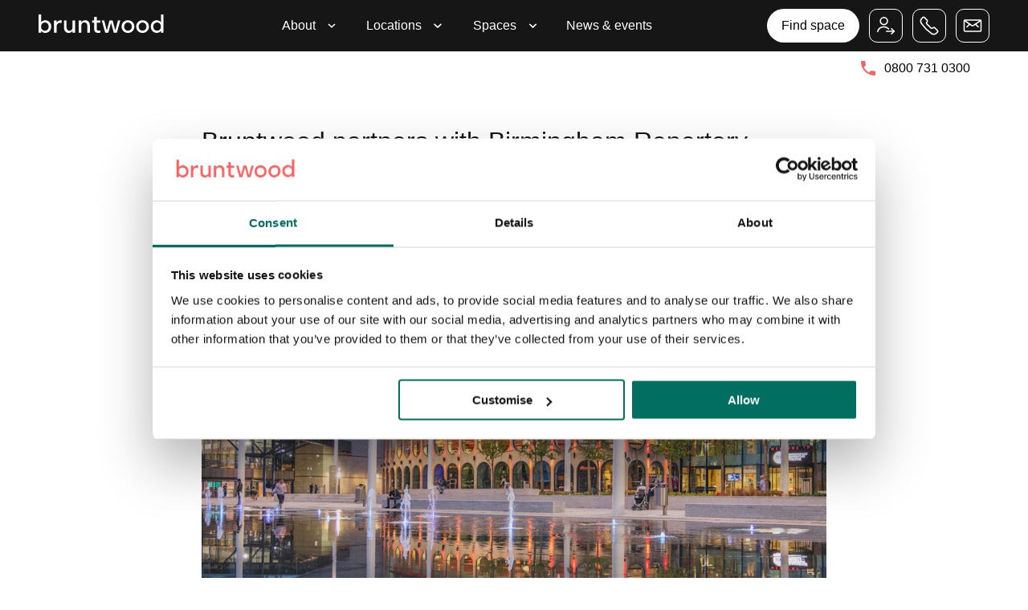

--- FILE ---
content_type: text/html; charset=utf-8
request_url: https://bruntwood.co.uk/blog/bruntwood-partners-with-birmingham-repertory-theatre/
body_size: 262871
content:
<!DOCTYPE html><html lang="en"><head><meta charSet="utf-8"/><meta name="viewport" content="width=device-width, initial-scale=1"/><link rel="stylesheet" href="/_next/static/css/1001b72685a35e44.css" data-precedence="next"/><link rel="stylesheet" href="/_next/static/css/72e0ba70b1ba41ac.css" data-precedence="next"/><link href="/_next/static/css/b259a27d1e9c137e.css" rel="stylesheet" as="style" data-precedence="dynamic"/><link rel="preload" as="script" fetchPriority="low" href="/_next/static/chunks/webpack-c42386bdbc87847f.js"/><script src="/_next/static/chunks/4bd1b696-182b6b13bdad92e3.js" async=""></script><script src="/_next/static/chunks/1255-c431b50f95470318.js" async=""></script><script src="/_next/static/chunks/main-app-9d14c79fbf992910.js" async=""></script><script src="/_next/static/chunks/app/layout-9c6ab65a59049670.js" async=""></script><script src="/_next/static/chunks/app/not-found-3b2f9f1fd6a0d9ae.js" async=""></script><script src="/_next/static/chunks/519935c3-90860931929748bf.js" async=""></script><script src="/_next/static/chunks/97bfd92e-ec30907aa1b73d47.js" async=""></script><script src="/_next/static/chunks/4630-37b57d2dc142a30c.js" async=""></script><script src="/_next/static/chunks/9990-2f59e6929099b37e.js" async=""></script><script src="/_next/static/chunks/3455-c6edbb715c74f505.js" async=""></script><script src="/_next/static/chunks/4384-f42cd9a1bb79eaaf.js" async=""></script><script src="/_next/static/chunks/4086-ebb8b82ed47cd621.js" async=""></script><script src="/_next/static/chunks/9280-d0b230eb9ef7e16e.js" async=""></script><script src="/_next/static/chunks/565-9bf222592ddf8e8a.js" async=""></script><script src="/_next/static/chunks/4291-01e79a9a7c28e49a.js" async=""></script><script src="/_next/static/chunks/9045-5bd0fcf8f4942a7e.js" async=""></script><script src="/_next/static/chunks/app/%5B...slug%5D/page-9fa6108b7c4056c7.js" async=""></script><link rel="preload" href="//cdn-4.convertexperiments.com/v1/js/10049808-100417416.js?environment=production" as="script"/><link rel="preload" href="/_next/static/chunks/9927.cb62ef154fc6e085.js" as="script" fetchPriority="low"/><link rel="preload" href="/_next/static/chunks/2190.cbeb3b5958db553c.js" as="script" fetchPriority="low"/><link rel="preload" href="/_next/static/chunks/1980.cac137af1c727814.js" as="script" fetchPriority="low"/><link rel="preload" href="/_next/static/chunks/7801.6c3211c171ddb575.js" as="script" fetchPriority="low"/><link rel="preload" href="/_next/static/chunks/7281.aaedd7afd288bc7d.js" as="script" fetchPriority="low"/><link rel="preload" href="/_next/static/chunks/8143.2c8ae2d2b6830d4d.js" as="script" fetchPriority="low"/><link rel="preload" href="/_next/static/chunks/e37a0b60.be670849e64a697f.js" as="script" fetchPriority="low"/><link rel="preload" href="/_next/static/chunks/6468630d.eb419b4a849d8e04.js" as="script" fetchPriority="low"/><link rel="preload" href="/_next/static/chunks/c16f53c3.409df1246fc2628c.js" as="script" fetchPriority="low"/><link rel="preload" href="/_next/static/chunks/9108.2f93b4aafae1d204.js" as="script" fetchPriority="low"/><link rel="preload" href="/_next/static/chunks/932-9367418a629a013c.js" as="script" fetchPriority="low"/><link rel="preload" href="/_next/static/chunks/1472.6c0e438d86ccff1c.js" as="script" fetchPriority="low"/><link rel="preload" href="/_next/static/chunks/8904.852b8d158a7b4c47.js" as="script" fetchPriority="low"/><link rel="preload" href="/_next/static/chunks/8620.b385d708d8eda438.js" as="script" fetchPriority="low"/><link rel="preload" href="/_next/static/chunks/4306.1b79acbdefa19d86.js" as="script" fetchPriority="low"/><link rel="preconnect" href="https://www.googletagmanager.com"/><link rel="preconnect" href="https://prod-media.bruntwood.co.uk"/><link rel="dns-prefetch" href="https://www.google-analytics.com"/><link rel="dns-prefetch" href="https://connect.facebook.net"/><link rel="dns-prefetch" href="https://script.hotjar.com"/><link rel="dns-prefetch" href="https://static.ads-twitter.com"/><link rel="dns-prefetch" href="https://analytics.nyltx.com"/><link rel="dns-prefetch" href="https://cdn.pardot.com"/><link rel="dns-prefetch" href="https://analytics.twitter.com"/><link rel="dns-prefetch" href="https://static.olark.com"/><title>Bruntwood partners with Birmingham Repertory Theatre</title><meta name="description" content="In Birmingham, we are proud to partner with Birmingham Repertory Theatre (The REP), a producing theatre that truly puts community at the heart of what it does. "/><style>
			@font-face {
				font-family: 'synthese';
				src: url('/fonts/synthese/synthese-light.woff2') format('woff2');
				font-display: block;
				font-weight: 200;
			}

			@font-face {
				font-family: 'synthese';
				src: url('/fonts/synthese/synthese-book.woff2') format('woff2');
				font-display: block;
				font-weight: 300;
			}
			@font-face {
				font-family: 'synthese';
				src: url('/fonts/synthese/synthese-regular.woff2') format('woff2');
				font-display: block;
				font-weight: 400;
			}

			@font-face {
				font-family: 'synthese-oblique';
				src: url('/fonts/synthese/syntheseweb-oblique.woff2') format('woff2');
				font-display: block;
				font-weight: 400;
			}

			@font-face {
				font-family: 'synthese-bold-oblique';
				src: url('/fonts/synthese/synthese-boldoblique.woff2') format('woff2');
				font-display: block;
				font-weight: 400;
			}
			body {
				font-family: 'synthese', Roboto, sans-serif;
			}
		</style><style>html { overflow: unset !important; padding-right: 0 !important; }</style><script defer=""><!-- Google Tag Manager -->
	(function(w,d,s,l,i){w[l]=w[l]||[];w[l].push({'gtm.start':
	new Date().getTime(),event:'gtm.js'});var f=d.getElementsByTagName(s)[0],
	j=d.createElement(s),dl=l!='dataLayer'?'&l='+l:'';j.async=true;j.src=
	'https://www.googletagmanager.com/gtm.js?id='+i+dl;f.parentNode.insertBefore(j,f);
	})(window,document,'script','dataLayer','GTM-N8R8Q8')
	<!-- End Google Tag Manager --></script><script>(self.__next_s=self.__next_s||[]).push(["//cdn-4.convertexperiments.com/v1/js/10049808-100417416.js?environment=production",{}])</script><script src="/_next/static/chunks/polyfills-42372ed130431b0a.js" noModule=""></script><style data-styled="" data-styled-version="6.1.13">.FlDIR{display:none;position:absolute;top:56px;right:0;left:0;width:100%;height:auto;background-color:transparent;z-index:100;}/*!sc*/
@media screen and (max-width:37.4960625rem){.FlDIR{display:none;visibility:hidden;}}/*!sc*/
@media screen and (min-width:37.5rem){.FlDIR{top:62px;}}/*!sc*/
@media screen and (min-width:90rem){.FlDIR{top:72px;}}/*!sc*/
data-styled.g1[id="sc-12f9a787-0"]{content:"FlDIR,"}/*!sc*/
.fEMaQX{width:100%;display:flex;flex-flow:row nowrap;background:linear-gradient(0deg,var(--charcoal) 0%,var(--noir) 62.57%);padding-left:48px;padding-right:48px;position:relative;box-shadow:rgba(0,0,0,0.1) 0px 19px 40px;}/*!sc*/
@media screen and (min-width:37.5rem){.fEMaQX{padding-right:24px;padding-left:24px;}}/*!sc*/
@media screen and (min-width:60rem){.fEMaQX{padding-right:48px;padding-left:48px;}}/*!sc*/
@media screen and (min-width:90rem){.fEMaQX{padding-right:80px;padding-left:80px;}}/*!sc*/
@media screen and (min-width:120rem){.fEMaQX{padding-left:120px;padding-right:120px;}}/*!sc*/
.fEMaQX:after{display:none;}/*!sc*/
@media screen and (min-width:60rem){.fEMaQX:after{content:'';display:block;position:absolute;right:0;bottom:-24px;left:0;height:24px;margin-left:48px;z-index:100;}}/*!sc*/
@media screen and (min-width:90rem){.fEMaQX:after{bottom:-32px;height:32px;margin-left:64px;}}/*!sc*/
data-styled.g3[id="sc-12f9a787-2"]{content:"fEMaQX,"}/*!sc*/
.dePYB{display:flex;flex-flow:row nowrap;justify-content:space-evenly;padding:0px;flex:1;text-align:left;}/*!sc*/
.fDkwfj{display:flex;flex-flow:row nowrap;justify-content:flex-start;padding:0px;flex:1;text-align:left;}/*!sc*/
data-styled.g4[id="sc-12f9a787-3"]{content:"dePYB,fDkwfj,"}/*!sc*/
.drrTrl{display:flex;flex-flow:column nowrap;flex-basis:250px;padding-top:56px;padding-right:12px;padding-bottom:24px;padding-left:12px;}/*!sc*/
.drrTrl:first-of-type{padding-left:0px;margin-left:0px;}/*!sc*/
.drrTrl:last-of-type{padding-right:0px;margin-right:0px;}/*!sc*/
@media screen and (min-width:90rem){.drrTrl{padding-top:48px;padding-bottom:48px;flex-grow:0;}.drrTrl:first-of-type{padding-left:0px;margin-left:0px;}}/*!sc*/
data-styled.g5[id="sc-12f9a787-4"]{content:"drrTrl,"}/*!sc*/
.fxFjpF{font-size:min(max(0.875rem,1.25vw),1rem);line-height:min(max(20px,1.875vw),24px);}/*!sc*/
@supports (-ms-ime-align:auto){.fxFjpF{font-size:0.875rem;line-height:20px;}@media screen and (min-width:60em){.fxFjpF{font-size:1rem;line-height:24px;}}}/*!sc*/
data-styled.g7[id="sc-ceea23fe-1"]{content:"fxFjpF,"}/*!sc*/
.nBmEz{font-size:min(max(1rem,1vw),1.125rem);line-height:min(max(24px,1.875vw),28px);}/*!sc*/
@supports (-ms-ime-align:auto){.nBmEz{font-size:1rem;line-height:24px;}@media screen and (min-width:60em){.nBmEz{font-size:1.125rem;line-height:28px;}}}/*!sc*/
data-styled.g8[id="sc-ceea23fe-2"]{content:"nBmEz,"}/*!sc*/
.eAzewC{font-size:min(max(1.25rem,1.875vw),1.5rem);line-height:min(max(32px,2.8125vw),36px);}/*!sc*/
@supports (-ms-ime-align:auto){.eAzewC{font-size:1.25rem;line-height:32px;}@media screen and (min-width:60em){.eAzewC{font-size:1.5rem;line-height:36px;}}}/*!sc*/
data-styled.g10[id="sc-ceea23fe-4"]{content:"eAzewC,"}/*!sc*/
.gZrgSM{font-size:min(max(1.5rem,2.5vw),2rem);line-height:min(max(36px,3.75vw),48px);}/*!sc*/
@supports (-ms-ime-align:auto){.gZrgSM{font-size:1.5rem;line-height:36px;}@media screen and (min-width:60em){.gZrgSM{font-size:2rem;line-height:48px;}}}/*!sc*/
data-styled.g13[id="sc-ceea23fe-7"]{content:"gZrgSM,"}/*!sc*/
.hEGqBZ{font-size:min(max(1.5rem,3.125vw),2.5rem);line-height:min(max(36px,4.375vw),56px);}/*!sc*/
@supports (-ms-ime-align:auto){.hEGqBZ{font-size:1.5rem;line-height:36px;}@media screen and (min-width:60em){.hEGqBZ{font-size:2.5rem;line-height:56px;}}}/*!sc*/
data-styled.g14[id="sc-ceea23fe-8"]{content:"hEGqBZ,"}/*!sc*/
.icqcJu{font-family:synthese,sans-serif;font-weight:200;}/*!sc*/
data-styled.g20[id="sc-f82ae616-3"]{content:"icqcJu,"}/*!sc*/
.lpcnSq{font-family:synthese,sans-serif;font-weight:400;}/*!sc*/
data-styled.g22[id="sc-f82ae616-5"]{content:"lpcnSq,"}/*!sc*/
.kaqTLb{font-family:synthese,sans-serif;font-weight:200;}/*!sc*/
data-styled.g23[id="sc-f82ae616-6"]{content:"kaqTLb,"}/*!sc*/
.kOnjzX{font-family:synthese,sans-serif;font-weight:300;}/*!sc*/
data-styled.g24[id="sc-f82ae616-7"]{content:"kOnjzX,"}/*!sc*/
.enCSLz{font-family:synthese,sans-serif;font-weight:400;}/*!sc*/
data-styled.g25[id="sc-f82ae616-8"]{content:"enCSLz,"}/*!sc*/
.hnZPmf{font-family:synthese,sans-serif;font-weight:400;}/*!sc*/
data-styled.g28[id="sc-f82ae616-11"]{content:"hnZPmf,"}/*!sc*/
.fGkEdM{font-family:synthese,sans-serif;font-weight:400;}/*!sc*/
data-styled.g33[id="sc-f82ae616-16"]{content:"fGkEdM,"}/*!sc*/
.hBdpRx{font-family:synthese,sans-serif;font-weight:400;}/*!sc*/
data-styled.g34[id="sc-f82ae616-17"]{content:"hBdpRx,"}/*!sc*/
.hvPPWQ a{text-decoration:2px solid var(--primaryAccent) underline;}/*!sc*/
.hvPPWQ a:hover{text-decoration:none;color:var(--primaryAccent);}/*!sc*/
.hvPPWQ h2{font-size:min(max(1rem,1.5625vw),1.25rem);line-height:min(max(,2.5vw),);font-weight:400;margin-bottom:32px;}/*!sc*/
@media screen and (min-width:80rem){.hvPPWQ h2{font-size:min(max(1.25rem,1.875vw),1.5rem);line-height:min(max(,2.8125vw),);margin-bottom:48px;}}/*!sc*/
.hvPPWQ li>p{margin-bottom:0;}/*!sc*/
.hvPPWQ p{margin-bottom:24px;}/*!sc*/
.hvPPWQ ul{list-style-type:square;margin-left:24px;margin-bottom:24px;}/*!sc*/
.hvPPWQ ul li::marker{color:var(--primaryAccent);}/*!sc*/
.hvPPWQ ol{list-style-type:decimal;margin-left:24px;margin-bottom:24px;}/*!sc*/
.hvPPWQ ol li::marker{color:var(--primaryAccent);}/*!sc*/
.hvPPWQ strong,.hvPPWQ b{font-weight:400;}/*!sc*/
data-styled.g40[id="sc-c439b939-0"]{content:"hvPPWQ,"}/*!sc*/
.iGfcZy{position:relative;display:inline-flex;flex-direction:row;justify-content:center;align-items:center;padding:8px 16px 12px;border-width:2px;border-style:solid;text-align:center;text-decoration:none;cursor:pointer;pointer-events:all;}/*!sc*/
.iGfcZy>svg{display:block;width:24px;height:24px;margin-right:16px;}/*!sc*/
.iGfcZy path{fill:currentColor;}/*!sc*/
@media screen and (min-width:37.5rem){.iGfcZy>svg{width:32px;height:32px;}}/*!sc*/
@media screen and (min-width:60rem){.iGfcZy{padding:8px 24px 12px;}}/*!sc*/
data-styled.g41[id="sc-1aba2e0d-0"]{content:"iGfcZy,"}/*!sc*/
.gAyyOt{background-color:transparent;color:var(--primaryForeground);border-color:var(--primaryForeground);border-radius:40px;transition:all 0.3s ease-in-out;}/*!sc*/
.gAyyOt:focus{background-color:var(--primaryForeground);border-color:var(--primaryForeground);color:var(--white);outline:4px solid var(--primaryAccent);}/*!sc*/
@media screen and (hover){.gAyyOt:hover{background-color:var(--primaryForeground);border-color:var(--primaryForeground);color:var(--white);}}/*!sc*/
data-styled.g44[id="sc-1aba2e0d-3"]{content:"gAyyOt,"}/*!sc*/
.fZbqJy{background-color:var(--white);color:var(--black);border-color:transparent;border-radius:40px;transition:all 0.3s ease-in-out;padding:16px 20px 16px;height:42px;}/*!sc*/
.fZbqJy:focus{background-color:var(--primaryForeground);color:var(--white);border-color:transparent;outline:4px solid var(--primaryAccent);}/*!sc*/
@media screen and (hover){.fZbqJy:hover{background-color:var(--white);color:var(--primaryForeground);}}/*!sc*/
@media screen and (min-width:60rem){.fZbqJy{padding:16px 16px;}}/*!sc*/
data-styled.g45[id="sc-1aba2e0d-4"]{content:"fZbqJy,"}/*!sc*/
.jkjIbJ{background-color:var(--black);color:var(--white);border-color:var(--black);border-radius:40px;transition:all 0.3s ease-in-out;}/*!sc*/
@media screen and (hover){.jkjIbJ:hover{color:var(--black);background-color:var(--white);}}/*!sc*/
data-styled.g48[id="sc-1aba2e0d-7"]{content:"jkjIbJ,"}/*!sc*/
.gNgkdl{display:block;width:100%;max-width:120px;height:100%;padding-right:16px;padding-left:16px;text-align:center;color:var(--white);text-decoration:none;}/*!sc*/
@media screen and (min-width:37.5rem){.gNgkdl{max-width:unset;}}/*!sc*/
@media screen and (min-width:60rem){.gNgkdl{display:flex;flex-direction:column;justify-content:center;padding-right:20px;padding-left:20px;}}/*!sc*/
.efHGVB{display:block;width:100%;max-width:120px;height:100%;padding-right:16px;padding-left:16px;text-align:center;color:var(--black);text-decoration:none;}/*!sc*/
@media screen and (min-width:37.5rem){.efHGVB{max-width:unset;}}/*!sc*/
@media screen and (min-width:60rem){.efHGVB{display:flex;flex-direction:column;justify-content:center;padding-right:20px;padding-left:20px;}}/*!sc*/
data-styled.g63[id="sc-6cc5c054-0"]{content:"gNgkdl,efHGVB,"}/*!sc*/
.dOIyyg{display:flex;width:100%;height:100%;padding-right:16px;padding-left:16px;color:var(--white);text-decoration:none;}/*!sc*/
.dOIyyg[aria-expanded='true']{color:var(--black);background-color:var(--white);}/*!sc*/
@media screen and (min-width:60rem){.dOIyyg{display:flex;flex-direction:column;justify-content:center;padding-right:8px;padding-left:20px;}}/*!sc*/
data-styled.g64[id="sc-6cc5c054-1"]{content:"dOIyyg,"}/*!sc*/
.cgCKrV{content:'';position:absolute;top:100%;right:0;display:flex;justify-content:center;align-items:center;padding:8px 16px;background-color:var(--secondaryBackground);z-index:1;opacity:0;animation:alternate dropFadeIn 1.2s forwards;}/*!sc*/
.cgCKrV>svg{height:24px;width:24px;margin-right:8px;}/*!sc*/
@keyframes dropFadeIn{to{opacity:1;transform:translateY(0);}}/*!sc*/
@media screen and (min-width:37.5rem){.cgCKrV{padding-right:24px;padding-left:24px;}}/*!sc*/
@media screen and (min-width:60rem){.cgCKrV{right:48px;}}/*!sc*/
@media screen and (min-width:90rem){.cgCKrV{right:80px;}}/*!sc*/
@media screen and (min-width:120rem){.cgCKrV{right:120px;}}/*!sc*/
data-styled.g65[id="sc-cd264476-0"]{content:"cgCKrV,"}/*!sc*/
.jNfaIn{color:var(--black);text-decoration:none;cursor:pointer;}/*!sc*/
data-styled.g66[id="sc-cd264476-1"]{content:"jNfaIn,"}/*!sc*/
.dnKwJy{display:inline-block;width:130px;cursor:pointer;}/*!sc*/
@media screen and (min-width:37.5rem){.dnKwJy{width:156px;}}/*!sc*/
@media screen and (min-width:90rem){.dnKwJy{width:180px;}}/*!sc*/
.bKXLNf{display:inline-block;width:130px;cursor:pointer;}/*!sc*/
@media screen and (min-width:60rem){.bKXLNf{width:210px;height:32px;}}/*!sc*/
data-styled.g67[id="sc-55022319-0"]{content:"dnKwJy,bKXLNf,"}/*!sc*/
.NTUvS{position:relative;padding-right:16px;padding-left:16px;}/*!sc*/
@media screen and (min-width:37.5rem){.NTUvS{padding-right:24px;padding-left:24px;}}/*!sc*/
@media screen and (min-width:60rem){.NTUvS{padding-right:48px;padding-left:48px;}}/*!sc*/
@media screen and (min-width:90rem){.NTUvS{padding-right:80px;padding-left:80px;}}/*!sc*/
@media screen and (min-width:120rem){.NTUvS{max-width:1920px;margin-right:auto;margin-left:auto;padding-right:120px;padding-left:120px;}}/*!sc*/
data-styled.g70[id="sc-111fafa2-0"]{content:"NTUvS,"}/*!sc*/
.hxKEWZ{display:grid;grid-template-columns:repeat(4,1fr);grid-column-gap:16px;}/*!sc*/
@media screen and (min-width:37.5rem){.hxKEWZ{grid-template-columns:repeat(8,1fr);}}/*!sc*/
@media screen and (min-width:60rem){.hxKEWZ{grid-template-columns:repeat(12,1fr);grid-column-gap:24px;}}/*!sc*/
data-styled.g71[id="sc-111fafa2-1"]{content:"hxKEWZ,"}/*!sc*/
.gMgSEQ{position:fixed;top:0;width:100%;height:auto;background-color:var(--white);display:flex;z-index:200;justify-content:center;}/*!sc*/
.gMgSEQ a{cursor:pointer;}/*!sc*/
@media screen and (min-width:37.5rem){.gMgSEQ{height:auto;}}/*!sc*/
@media screen and (min-width:90rem){.gMgSEQ{height:auto;}}/*!sc*/
.gMgSEQ+main{padding-top:0;}/*!sc*/
data-styled.g74[id="sc-233b5a6b-0"]{content:"gMgSEQ,"}/*!sc*/
.hlVrob{position:fixed;top:0;left:0;height:auto;width:100%;display:flex;flex-direction:column;}/*!sc*/
data-styled.g75[id="sc-233b5a6b-1"]{content:"hlVrob,"}/*!sc*/
.hiCtNg{display:flex;justify-content:space-between;align-items:center;width:100%;height:'56px';z-index:100;background-color:#161617;}/*!sc*/
@media screen and (min-width:37.5rem){.hiCtNg{height:64px;}}/*!sc*/
@media screen and (min-width:90rem){.hiCtNg{height:72px;}}/*!sc*/
.hJmqmp{display:none;justify-content:space-between;align-items:center;width:100%;height:'56px';z-index:100;background-color:#161617;}/*!sc*/
@media screen and (min-width:37.5rem){.hJmqmp{height:64px;}}/*!sc*/
@media screen and (min-width:90rem){.hJmqmp{height:72px;}}/*!sc*/
data-styled.g76[id="sc-233b5a6b-2"]{content:"hiCtNg,hJmqmp,"}/*!sc*/
.kwiJKt{display:none;height:100%;width:auto;display:flex;list-style:none;flex-flow:row;justify-content:space-between;margin-left:auto;padding:0px;}/*!sc*/
@media screen and (min-width:71.25rem){.kwiJKt:hover>.sc-233b5a6b-5,.kwiJKt:focus-within>.sc-233b5a6b-5{background-color:var(--white);}.kwiJKt:hover .sc-6cc5c054-0,.kwiJKt:focus-within .sc-6cc5c054-0{color:var(--black);}}/*!sc*/
@media (min-width:1140px){.kwiJKt{height:100%;width:auto;display:flex;list-style:none;flex-flow:row;justify-content:space-between;margin-left:auto;padding:0px;}}/*!sc*/
.YfUHU{display:none;}/*!sc*/
@media (min-width:1140px){.YfUHU{height:100%;width:auto;display:flex;list-style:none;flex-flow:row;justify-content:space-between;margin-left:auto;padding:0px;}}/*!sc*/
data-styled.g77[id="sc-233b5a6b-3"]{content:"kwiJKt,YfUHU,"}/*!sc*/
.kxeJrH{width:100%;height:100%;display:flex;flex-flow:row wrap;text-align:center;align-items:center;justify-content:space-between;}/*!sc*/
data-styled.g78[id="sc-233b5a6b-4"]{content:"kxeJrH,"}/*!sc*/
.cDzlqt{display:flex;justify-content:center;align-items:center;background-color:#161617;}/*!sc*/
@media screen and (min-width:71.25rem){.cDzlqt{padding-right:12px;}.cDzlqt:hover,.cDzlqt:focus-within{background-color:#161617!important;}.cDzlqt:hover>.sc-6cc5c054-0,.cDzlqt:focus-within>.sc-6cc5c054-0{color:var(--white)!important;}.cDzlqt:hover .sc-233b5a6b-2,.cDzlqt:focus-within .sc-233b5a6b-2{background-color:#161617;}}/*!sc*/
.cDzlqt a{line-height:1.3;padding-top:3px;padding-bottom:3px;}/*!sc*/
.hxhTqu{display:flex;justify-content:center;align-items:center;}/*!sc*/
@media screen and (min-width:71.25rem){.hxhTqu{padding-right:12px;}.hxhTqu:hover>.sc-6cc5c054-1,.hxhTqu:focus-within>.sc-6cc5c054-1{color:var(--white);}.hxhTqu:hover>.sc-12f9a787-0,.hxhTqu:focus-within>.sc-12f9a787-0{display:flex;}.hxhTqu:hover>svg,.hxhTqu:focus-within>svg{transition:stroke 125ms ease-in-out;transform:rotate(180deg);}}/*!sc*/
.hxhTqu a{line-height:1.3;padding-top:3px;padding-bottom:3px;}/*!sc*/
.fONJpj{display:flex;justify-content:center;align-items:center;background-color:var(--white);}/*!sc*/
@media screen and (min-width:71.25rem){.fONJpj{padding-right:12px;}.fONJpj:hover,.fONJpj:focus-within{background-color:#161617!important;}.fONJpj:hover>.sc-6cc5c054-0,.fONJpj:focus-within>.sc-6cc5c054-0{color:var(--white)!important;}.fONJpj:hover .sc-233b5a6b-2,.fONJpj:focus-within .sc-233b5a6b-2{background-color:#161617;}}/*!sc*/
.fONJpj a{line-height:1.3;padding-top:3px;padding-bottom:3px;}/*!sc*/
data-styled.g79[id="sc-233b5a6b-5"]{content:"cDzlqt,hxhTqu,fONJpj,"}/*!sc*/
.hxivzU{background:none;border:none;padding:8px;margin:0px;height:48px;width:48px;box-shadow:none;margin-right:-10px;cursor:pointer;}/*!sc*/
.hxivzU svg{stroke-width:1.5;width:30px;height:30px;padding:2px;}/*!sc*/
@media (min-width:1140px){.hxivzU{display:none;visibility:none;}}/*!sc*/
data-styled.g80[id="sc-233b5a6b-6"]{content:"hxivzU,"}/*!sc*/
.kmwbQV{display:flex;justify-content:flex-end;align-items:center;width:auto;padding-left:0;margin-left:auto;}/*!sc*/
@media (max-width:1140px){.kmwbQV{display:none;visibility:none;}}/*!sc*/
data-styled.g81[id="sc-233b5a6b-7"]{content:"kmwbQV,"}/*!sc*/
.fNAEBm{display:inline-flex;align-items:center;justify-content:center;width:42px;height:42px;cursor:pointer;margin-left:12px;padding:8px;transition:all 0.3s ease-in-out;color:white;border:1px solid white;border-radius:10px;background-color:transparent;}/*!sc*/
.fNAEBm svg{stroke:white;width:100%;height:100%;transition:all 0.3s ease-in-out;}/*!sc*/
.fNAEBm:hover{background-color:white;}/*!sc*/
.fNAEBm:hover svg{stroke:var(--primaryAccent);}/*!sc*/
.dddmYY{display:inline-flex;align-items:center;justify-content:center;width:42px;height:42px;cursor:pointer;margin-left:0;padding:8px;transition:all 0.3s ease-in-out;color:white;border:none;border-radius:10px;background-color:transparent;}/*!sc*/
.dddmYY svg{stroke:white;width:100%;height:100%;transition:all 0.3s ease-in-out;}/*!sc*/
.dddmYY:hover{background-color:white;}/*!sc*/
.dddmYY:hover svg{stroke:var(--primaryAccent);}/*!sc*/
data-styled.g82[id="sc-ac688ea1-0"]{content:"fNAEBm,dddmYY,"}/*!sc*/
.cwqRtm{position:relative;display:block;background-color:var(--primaryAccent);}/*!sc*/
.cwqRtm img{position:absolute;top:0;left:0;width:100%;height:100%;object-fit:cover;}/*!sc*/
data-styled.g99[id="sc-74245253-0"]{content:"cwqRtm,"}/*!sc*/
:root{--primaryForeground:#f76161;--primaryBackground:#FFFFFF;--primaryAccent:#f76161;--rippleBase:#2b2b2c;--rippleTint:#EB8F7F;--secondaryForeground:#2b2b2c;--secondaryBackground:#FFFFFF;--secondaryAccent:#f76161;--black:#000000;--grey75:#404040;--charcoal:#2b2b2c;--grey30:#B3B3B3;--grey15:#D9D9D9;--grey5:#F2F2F2;--white:#FFFFFF;--noir:#161617;--errorForeground:#C21515;--errorBackground:#FCF3F3;--validForeground:#217E15;--validBackground:#F4F9F3;}/*!sc*/
*,*::before,*::after{margin:0;box-sizing:border-box;}/*!sc*/
html{font-size:16px;}/*!sc*/
body{font-family:'synthese',Arial,sans-serif;}/*!sc*/
svg{pointer-events:none;}/*!sc*/
.lazyload,.lazyloaded,.lazyloading{transition:opacity 0.3s ease-in-out;}/*!sc*/
.lazyload,.lazyloading{opacity:0;}/*!sc*/
.lazyloaded{opacity:1;}/*!sc*/
main{margin-top:48px;}/*!sc*/
@media screen and (min-width:37.5rem){main{margin-top:64px;}}/*!sc*/
@media screen and (min-width:90rem){main{margin-top:72px;}}/*!sc*/
img[height="1"][width="1"]{display:none;}/*!sc*/
data-styled.g127[id="sc-global-bWfrdf1"]{content:"sc-global-bWfrdf1,"}/*!sc*/
.igGWeg{font-size:20px;font-family:synthese,sans-serif;font-weight:400;line-height:1.5;font-style:normal;color:var(--primaryAccent);text-decoration:none;text-decoration-color:none;text-decoration-thickness:none;text-underline-offset:none;width:auto;height:fit-content;margin-bottom:8px;}/*!sc*/
@media screen and (hover){.igGWeg:hover{text-decoration:underline;}}/*!sc*/
.cSWDKW{font-size:16px;font-family:synthese,sans-serif;font-weight:200;line-height:1.5;font-style:normal;color:var(--white);text-decoration:none;text-decoration-color:none;text-decoration-thickness:none;text-underline-offset:none;width:auto;height:auto;margin-bottom:8px;}/*!sc*/
@media screen and (hover){.cSWDKW:hover{text-decoration:underline;}}/*!sc*/
data-styled.g162[id="sc-7a34bcb7-0"]{content:"igGWeg,cSWDKW,"}/*!sc*/
.jZZGxa{display:none;color:var(--black);float:left;flex-basis:300px;flex-shrink:0;flex-grow:0;margin:56px 0;text-decoration:none;width:234px;}/*!sc*/
.jZZGxa>p{margin-bottom:16px;}/*!sc*/
@media screen and (hover){.jZZGxa:hover{text-decoration:underline;}}/*!sc*/
@media screen and (max-width:59.9960625rem){.jZZGxa{flex-basis:180px;margin:48px 0px;display:none;visibility:hidden;}}/*!sc*/
@media screen and (min-width:60rem){.jZZGxa{flex-basis:232px;margin:48px 0px;}}/*!sc*/
.jZZGxa>svg{height:100%;width:100%;}/*!sc*/
data-styled.g164[id="sc-1aa93e8c-1"]{content:"jZZGxa,"}/*!sc*/
.iIjrvV{background-color:transparent;padding:16px 0 16px 16px!important;text-decoration:none;font-size:20px;font-family:synthese,sans-serif;font-weight:400;line-height:1.5;font-style:normal;color:var(--white);flex:1;flex-basis:100%;text-align:left;}/*!sc*/
.iIjrvV:focus{text-decoration:underline;}/*!sc*/
@media screen and (hover){.iIjrvV:hover{text-decoration:underline;}}/*!sc*/
@media screen and (min-width:37.5rem){.iIjrvV{padding:24px 0 24px 24px!important;}}/*!sc*/
@media screen and (min-width:60rem){.iIjrvV{padding:24px 0 24px 48px!important;}}/*!sc*/
data-styled.g165[id="sc-a4850156-0"]{content:"iIjrvV,"}/*!sc*/
.bYGuEo{margin-right:8px;display:flex;flex-flow:row;align-items:center;}/*!sc*/
@media screen and (min-width:37.5rem){.bYGuEo{padding-right:8px;}}/*!sc*/
@media screen and (min-width:60rem){.bYGuEo{padding-right:32px;}}/*!sc*/
@media screen and (min-width:90rem){.bYGuEo{padding-right:80px;}}/*!sc*/
@media screen and (min-width:120rem){.bYGuEo{padding-right:120px;}}/*!sc*/
data-styled.g166[id="sc-8f37801e-0"]{content:"bYGuEo,"}/*!sc*/
.jxKCXg{padding:0px;list-style-type:none;display:flex;flex-flow:column;}/*!sc*/
data-styled.g167[id="sc-8f37801e-1"]{content:"jxKCXg,"}/*!sc*/
.exZBGP{list-style:none;list-style-type:none;padding:0px;}/*!sc*/
data-styled.g168[id="sc-8f37801e-2"]{content:"exZBGP,"}/*!sc*/
.jNzeDm{display:flex;flex-flow:row;justify-content:space-between;position:relative;}/*!sc*/
.jNzeDm:after{content:'';position:absolute;bottom:0;left:0;right:0;height:1px;background-color:var(--grey30);margin-right:16px;margin-left:16px;}/*!sc*/
@media screen and (min-width:37.5rem){.jNzeDm:after{margin-right:24px;margin-left:24px;}}/*!sc*/
@media screen and (min-width:60rem){.jNzeDm:after{margin-right:48px;margin-left:48px;}}/*!sc*/
@media screen and (min-width:90rem){.jNzeDm:after{margin-right:80px;margin-left:80px;}}/*!sc*/
@media screen and (min-width:120rem){.jNzeDm:after{margin-right:120px;margin-left:120px;}}/*!sc*/
.jNzeDm:last-child:afer{height:0px;}/*!sc*/
data-styled.g169[id="sc-8f37801e-3"]{content:"jNzeDm,"}/*!sc*/
.iCsndr[data-state='open']:not([data-disabled])>section:after{height:0px;}/*!sc*/
.iCsndr[data-state='open'][data-disabled]:last-child>section:after{height:0px;}/*!sc*/
.iCsndr[data-state='collapsed']:last-child>section:after{height:0px;}/*!sc*/
data-styled.g170[id="sc-8f37801e-4"]{content:"iCsndr,"}/*!sc*/
.ieabFh{padding:16px 0 16px 36px;display:flex;flex-flow:column;font-size:16px;font-family:synthese,sans-serif;font-weight:400;line-height:1.5;font-style:normal;color:var(--black);flex:1;}/*!sc*/
.ieabFh>a{margin:0px;text-align:left;}/*!sc*/
data-styled.g171[id="sc-8f37801e-5"]{content:"ieabFh,"}/*!sc*/
.ipDSNU{padding:16px 0px 16px 48px;display:flex;flex-flow:column;font-size:16px;font-family:synthese,sans-serif;font-weight:400;line-height:1.5;font-style:normal;color:var(--black);flex:1;text-align:left;}/*!sc*/
.ipDSNU+li:after{height:0px;}/*!sc*/
.ipDSNU>a{margin:0px;}/*!sc*/
data-styled.g172[id="sc-8f37801e-6"]{content:"ipDSNU,"}/*!sc*/
.jWtaLl{background:transparent;border:none;padding:8px;margin:0px;height:48px;width:48px;box-shadow:none;cursor:pointer;}/*!sc*/
.jWtaLl[aria-expanded='true']{transform:rotate(180deg);}/*!sc*/
.jWtaLl svg{width:100%;height:100%;}/*!sc*/
@media screen and (min-width:90rem){.jWtaLl{display:none;visibility:none;}}/*!sc*/
data-styled.g173[id="sc-8f37801e-7"]{content:"jWtaLl,"}/*!sc*/
.frEyWr{background-color:rgba(0,0,0,0.7);width:100%;height:100%;position:fixed;overflow-y:auto;padding-bottom:40vh;--base-top-position:48px;top:var(--base-top-position);right:0;left:0;bottom:0;display:none;opacity:0;transition:opacity 150ms ease-in;z-index:100;}/*!sc*/
@media screen and (min-width:37.5rem){.frEyWr{--base-top-position:64px;}}/*!sc*/
@media (min-width:1140px){.frEyWr{display:none;}}/*!sc*/
data-styled.g174[id="sc-827d1068-0"]{content:"frEyWr,"}/*!sc*/
.gGAle{list-style:none;list-style-type:none;padding:0px;background:linear-gradient(0deg,var(--charcoal) 0%,var(--noir) 62.57%);color:var(--white);}/*!sc*/
data-styled.g175[id="sc-827d1068-1"]{content:"gGAle,"}/*!sc*/
.jsAEbV{padding:0px;display:none;}/*!sc*/
.jsAEbV[aria-expanded='true']{display:block;}/*!sc*/
data-styled.g176[id="sc-827d1068-2"]{content:"jsAEbV,"}/*!sc*/
.eKHzRy{display:flex;flex-flow:column;}/*!sc*/
.eKHzRy>li:last-of-type:after{height:0px;}/*!sc*/
data-styled.g177[id="sc-827d1068-3"]{content:"eKHzRy,"}/*!sc*/
.dziRGR{display:flex;flex-flow:row;justify-content:space-between;position:relative;}/*!sc*/
.dziRGR:last-of-type('li'):after{height:0px;}/*!sc*/
.dziRGR:after{content:'';position:absolute;bottom:0px;left:0;right:0;height:0.5px;background-color:var(--grey15);margin-right:16px;margin-left:16px;}/*!sc*/
@media screen and (min-width:37.5rem){.dziRGR:after{margin-right:24px;margin-left:24px;}}/*!sc*/
@media screen and (min-width:60rem){.dziRGR:after{margin-right:48px;margin-left:48px;}}/*!sc*/
@media screen and (min-width:90rem){.dziRGR:after{margin-right:80px;margin-left:80px;}}/*!sc*/
@media screen and (min-width:120rem){.dziRGR:after{margin-right:120px;margin-left:120px;}}/*!sc*/
data-styled.g179[id="sc-827d1068-5"]{content:"dziRGR,"}/*!sc*/
.gmdqsE{background:none;border:none;padding:8px;margin-top:0px;margin-right:-8px;margin-bottom:0px;margin-left:0px;height:48px;width:48px;box-shadow:none;cursor:pointer;}/*!sc*/
.gmdqsE svg{width:100%;height:100%;}/*!sc*/
@media screen and (min-width:90rem){.gmdqsE{display:none;visibility:none;}}/*!sc*/
data-styled.g181[id="sc-827d1068-7"]{content:"gmdqsE,"}/*!sc*/
.jsOspy{background-color:transparent;padding-right:16px;display:flex;flex-flow:row;align-items:center;}/*!sc*/
@media screen and (min-width:37.5rem){.jsOspy{padding-right:24px;}}/*!sc*/
@media screen and (min-width:60rem){.jsOspy{padding-right:48px;}}/*!sc*/
@media screen and (min-width:90rem){.jsOspy{padding-right:80px;}}/*!sc*/
@media screen and (min-width:120rem){.jsOspy{padding-right:120px;}}/*!sc*/
data-styled.g182[id="sc-827d1068-8"]{content:"jsOspy,"}/*!sc*/
.eqFkda{display:flex;justify-content:space-evenly;align-items:center;padding:20px 20px 36px;margin-top:auto;margin-bottom:0px;background-color:var(--charcoal);}/*!sc*/
data-styled.g183[id="sc-827d1068-9"]{content:"eqFkda,"}/*!sc*/
.OhGlL{width:1px;height:40px;background-color:var(--white);opacity:0.3;}/*!sc*/
@media (max-width:480px){.OhGlL{height:25px;}}/*!sc*/
data-styled.g184[id="sc-827d1068-10"]{content:"OhGlL,"}/*!sc*/
.KGxIz{position:absolute;top:0;right:0;bottom:-40px;display:flex;justify-content:center;align-items:center;padding:8px 16px;background-color:var(--primaryBackground);z-index:1;}/*!sc*/
.KGxIz>svg{height:24px;width:24px;margin-right:8px;}/*!sc*/
data-styled.g185[id="sc-f83b338e-0"]{content:"KGxIz,"}/*!sc*/
.gWKxAT{color:var(--black);text-decoration:none;cursor:pointer;}/*!sc*/
data-styled.g186[id="sc-f83b338e-1"]{content:"gWKxAT,"}/*!sc*/
.foGAuW{display:none;}/*!sc*/
data-styled.g264[id="sc-b32bd334-0"]{content:"foGAuW,"}/*!sc*/
.jKqgAW{margin-bottom:24px;}/*!sc*/
@media screen and (min-width:37.5rem){.jKqgAW{margin-bottom:24px;}}/*!sc*/
data-styled.g272[id="sc-dd51e4e2-0"]{content:"jKqgAW,"}/*!sc*/
.iQepDZ{display:block;margin-bottom:8px;color:var(--black);display:flex;justify-content:space-between;}/*!sc*/
data-styled.g273[id="sc-dd51e4e2-1"]{content:"iQepDZ,"}/*!sc*/
.lgRXRH{position:relative;}/*!sc*/
data-styled.g275[id="sc-dd51e4e2-3"]{content:"lgRXRH,"}/*!sc*/
.gozFsN{display:block;width:100%;padding:8px 52px 8px 16px;border-radius:4px;border:1px solid var(--grey30);background-color:var(--white);appearance:none;outline:none;}/*!sc*/
.gozFsN:focus{box-shadow:0px 0px 0px 2px var(--grey15);}/*!sc*/
data-styled.g276[id="sc-dd51e4e2-4"]{content:"gozFsN,"}/*!sc*/
.dbFMpc{margin-left:8px;color:#b3b3b3;font-weight:400;font-size:14px;}/*!sc*/
data-styled.g279[id="sc-dd51e4e2-7"]{content:"dbFMpc,"}/*!sc*/
.hhVjyl{width:100%;margin:0px auto;outline:none;}/*!sc*/
data-styled.g280[id="sc-1783fc21-0"]{content:"hhVjyl,"}/*!sc*/
.fYKTgF{border:0;margin:0px;padding:0px;display:flex;flex-wrap:wrap;justify-content:space-between;}/*!sc*/
data-styled.g281[id="sc-1783fc21-1"]{content:"fYKTgF,"}/*!sc*/
.JYUrC{position:absolute;top:0;left:0;width:1px;height:1px;opacity:0;overflow:hidden;}/*!sc*/
data-styled.g282[id="sc-1783fc21-2"]{content:"JYUrC,"}/*!sc*/
.fGWruu{width:100%;}/*!sc*/
@media screen and (min-width:60rem){.fGWruu{width:48%;}}/*!sc*/
.eAjQUr{width:100%;}/*!sc*/
@media screen and (min-width:60rem){.eAjQUr{width:100%;}}/*!sc*/
data-styled.g283[id="sc-1783fc21-3"]{content:"fGWruu,eAjQUr,"}/*!sc*/
.jVtyny{width:100%;}/*!sc*/
data-styled.g284[id="sc-1783fc21-4"]{content:"jVtyny,"}/*!sc*/
.dwRlpv{color:var(--black);}/*!sc*/
.dwRlpv:hover,.dwRlpv:active{text-decoration:none;}/*!sc*/
data-styled.g314[id="sc-9282140c-0"]{content:"dwRlpv,"}/*!sc*/
.fnHYWT{margin-top:48px;}/*!sc*/
@media screen and (max-width:59.9960625rem){.fnHYWT{margin-bottom:48px;}}/*!sc*/
@media screen and (min-width:60rem){.fnHYWT{margin-top:64px;}}/*!sc*/
@media screen and (min-width:90rem){.fnHYWT{margin-top:80px;}}/*!sc*/
data-styled.g317[id="sc-9f4ca654-0"]{content:"fnHYWT,"}/*!sc*/
.eECHbj{grid-column:1/-1;}/*!sc*/
@media screen and (min-width:60rem){.eECHbj{grid-column:1/-1;}}/*!sc*/
data-styled.g318[id="sc-9f4ca654-1"]{content:"eECHbj,"}/*!sc*/
.gPYDRy{grid-template-columns:30% 70%;display:grid;gap:16px;}/*!sc*/
@media screen and (max-width:59.9960625rem){.gPYDRy{grid-template-columns:1fr;}}/*!sc*/
data-styled.g319[id="sc-9f4ca654-2"]{content:"gPYDRy,"}/*!sc*/
.fvKeuE{margin-bottom:32px;align-self:start;}/*!sc*/
@media screen and (min-width:60rem){.fvKeuE{margin-bottom:48px;padding:36px 36px 36px 0px;}}/*!sc*/
data-styled.g320[id="sc-9f4ca654-3"]{content:"fvKeuE,"}/*!sc*/
.cqGtby{color:var(--noir);margin-bottom:24px;}/*!sc*/
@media screen and (min-width:60rem){.cqGtby{margin-bottom:32px;}}/*!sc*/
data-styled.g321[id="sc-9f4ca654-4"]{content:"cqGtby,"}/*!sc*/
.ewjiJd{margin-bottom:24px;}/*!sc*/
@media screen and (min-width:60rem){.ewjiJd{margin-bottom:32px;}}/*!sc*/
data-styled.g322[id="sc-9f4ca654-5"]{content:"ewjiJd,"}/*!sc*/
.VvgOO{align-self:start;}/*!sc*/
@media screen and (min-width:60rem){.VvgOO{padding:36px 16px 36px 16px;}}/*!sc*/
data-styled.g324[id="sc-9f4ca654-7"]{content:"VvgOO,"}/*!sc*/
.jpkEsX{margin-top:16px;max-width:none;}/*!sc*/
.jpkEsX a{text-decoration:none;}/*!sc*/
@media screen and (min-width:37.5rem){.jpkEsX{margin-top:24px;}}/*!sc*/
data-styled.g328[id="sc-9f4ca654-11"]{content:"jpkEsX,"}/*!sc*/
.jCBdD{margin-bottom:24px;}/*!sc*/
@media screen and (min-width:60rem){.jCBdD{margin-bottom:32px;}}/*!sc*/
data-styled.g329[id="sc-9f4ca654-12"]{content:"jCBdD,"}/*!sc*/
.hHTdZO{color:inherit;text-decoration:none;transition:background-color,color 125ms ease-in;margin-bottom:0px;padding-bottom:4px;width:fit-content;cursor:pointer;}/*!sc*/
data-styled.g333[id="sc-4ad9db19-0"]{content:"hHTdZO,"}/*!sc*/
.lglRkC{--footerBgColor:#161617;--footerTextColor:var(--white);--footerLinkColor:var(--white);--footerLinkHoverColor:var(--primaryAccent);--footerHrColor:var(--primaryAccent);position:relative;background-color:var(--footerBgColor);color:var(--footerTextColor);overflow:hidden;}/*!sc*/
data-styled.g334[id="sc-e4f9a3ee-0"]{content:"lglRkC,"}/*!sc*/
.hgvsAU{padding:48px 16px;}/*!sc*/
@media screen and (min-width:37.5rem){.hgvsAU{padding-right:24px;padding-left:24px;}}/*!sc*/
@media screen and (min-width:48rem){.hgvsAU{display:flex;justify-content:space-between;align-items:flex-end;}}/*!sc*/
@media screen and (min-width:60rem){.hgvsAU{display:grid;align-items:end;grid-column-gap:24px;grid-template-columns:repeat(12,1fr);padding:64px 48px;}}/*!sc*/
@media screen and (min-width:90rem){.hgvsAU{padding-right:80px;padding-left:80px;}}/*!sc*/
@media screen and (min-width:120rem){.hgvsAU{grid-gap:32px;padding-right:120px;padding-left:120px;}}/*!sc*/
data-styled.g336[id="sc-e4f9a3ee-2"]{content:"hgvsAU,"}/*!sc*/
.edZGyH{position:relative;display:flex;flex-direction:column;align-items:flex-start;margin-bottom:40px;}/*!sc*/
@media screen and (min-width:48rem){.edZGyH{width:58%;display:block;margin-bottom:0px;}}/*!sc*/
@media screen and (min-width:60rem){.edZGyH{width:auto;grid-column:span 6;}}/*!sc*/
data-styled.g337[id="sc-e4f9a3ee-3"]{content:"edZGyH,"}/*!sc*/
.drYRzQ{margin-top:16px;}/*!sc*/
data-styled.g338[id="sc-e4f9a3ee-4"]{content:"drYRzQ,"}/*!sc*/
.cJdonh{margin-bottom:16px;}/*!sc*/
data-styled.g339[id="sc-e4f9a3ee-5"]{content:"cJdonh,"}/*!sc*/
.crAuqH{font-style:normal;}/*!sc*/
data-styled.g340[id="sc-e4f9a3ee-6"]{content:"crAuqH,"}/*!sc*/
.cmkOxo{display:inline-flex;align-items:center;margin-bottom:24px;}/*!sc*/
.cmkOxo:last-of-type{margin-bottom:0px;}/*!sc*/
.cmkOxo svg{margin-right:8px;}/*!sc*/
@media screen and (min-width:48rem){.cmkOxo{margin-right:24px;margin-bottom:0px;grid-column:3/span 5;}.cmkOxo:last-of-type{margin-right:0px;}}/*!sc*/
@media screen and (min-width:60rem){.cmkOxo{margin-right:56px;}}/*!sc*/
data-styled.g341[id="sc-e4f9a3ee-7"]{content:"cmkOxo,"}/*!sc*/
.hXtTHu{color:var(--footerLinkColor);text-decoration:none;}/*!sc*/
@media screen and (hover){.hXtTHu{position:relative;transition:color 0.3s ease-in-out;}.hXtTHu::before{content:'';position:absolute;bottom:0;left:0;width:0;height:2px;background-color:var(--primaryAccent);transition:width 0.3s ease-in-out;}.hXtTHu:hover,.hXtTHu:active,.hXtTHu:focus{color:var(--footerLinkHoverColor);}.hXtTHu:hover::before,.hXtTHu:active::before,.hXtTHu:focus::before{width:100%;}}/*!sc*/
data-styled.g342[id="sc-e4f9a3ee-8"]{content:"hXtTHu,"}/*!sc*/
.gdFlNj{position:relative;display:flex;flex-direction:column;margin-top:40px;align-items:flex-end;text-align:right;}/*!sc*/
@media screen and (min-width:48rem){.gdFlNj{width:38.1%;margin-top:0px;}}/*!sc*/
@media screen and (min-width:60rem){.gdFlNj{display:flex;flex-direction:column;justify-content:flex-end;align-items:flex-end;width:auto;grid-column:8/-1;}}/*!sc*/
data-styled.g343[id="sc-e4f9a3ee-9"]{content:"gdFlNj,"}/*!sc*/
.RsDcp{position:relative;column-count:2;column-gap:24px;list-style-type:none;margin:0;padding:0;}/*!sc*/
@media screen and (min-width:48rem){.RsDcp{border-bottom:none;column-count:3;}}/*!sc*/
data-styled.g344[id="sc-e4f9a3ee-10"]{content:"RsDcp,"}/*!sc*/
.eCUEZk{margin:16px 0;height:1px;background-color:var(--footerHrColor);border:none;width:100%;}/*!sc*/
data-styled.g345[id="sc-e4f9a3ee-11"]{content:"eCUEZk,"}/*!sc*/
.eEhxVC{display:inline-block;width:100%;margin-top:8px;color:var(--footerTextColor);}/*!sc*/
.eEhxVC a{display:block;font-weight:200!important;color:inherit;text-decoration:none;}/*!sc*/
@media screen and (hover){.eEhxVC a{position:relative;transition:color 0.3s ease-in-out;}.eEhxVC a::before{content:'';position:absolute;bottom:0;left:0;width:0;height:2px;background-color:var(--primaryAccent);transition:width 0.3s ease-in-out;}.eEhxVC a:hover,.eEhxVC a:active,.eEhxVC a:focus{color:var(--footerLinkHoverColor);}.eEhxVC a:hover::before,.eEhxVC a:active::before,.eEhxVC a:focus::before{width:100%;}}/*!sc*/
@media screen and (min-width:48rem) and (max-width:59.9960625rem){.eEhxVC{margin-bottom:0px;}}/*!sc*/
data-styled.g346[id="sc-e4f9a3ee-12"]{content:"eEhxVC,"}/*!sc*/
.elpOjo{display:flex;margin-bottom:40px;padding-left:0px;list-style-type:none;}/*!sc*/
@media screen and (min-width:48rem){.elpOjo{margin-top:0px;margin-bottom:32px;}}/*!sc*/
@media screen and (min-width:60rem){.elpOjo{margin-bottom:56px;}}/*!sc*/
data-styled.g347[id="sc-e4f9a3ee-13"]{content:"elpOjo,"}/*!sc*/
.gzEJQM{margin-left:16px;color:var(--footerTextColor);}/*!sc*/
.gzEJQM a{display:block;color:inherit;text-decoration:none;}/*!sc*/
@media screen and (hover){.gzEJQM a{transition:color 0.3s ease-in-out;}.gzEJQM a:hover,.gzEJQM a:active,.gzEJQM a:focus{color:var(--primaryForeground);}}/*!sc*/
@media screen and (min-width:60rem){.gzEJQM svg{width:48px;height:48px;}}/*!sc*/
data-styled.g348[id="sc-e4f9a3ee-14"]{content:"gzEJQM,"}/*!sc*/
.gOLwJc{max-width:66vw;margin-top:40px;}/*!sc*/
@media screen and (min-width:48rem){.gOLwJc{margin-top:32px;}}/*!sc*/
@media screen and (min-width:60rem){.gOLwJc{max-width:385px;margin-top:56px;text-align:right;}}/*!sc*/
data-styled.g349[id="sc-e4f9a3ee-15"]{content:"gOLwJc,"}/*!sc*/
.NssKF{margin-bottom:12px;}/*!sc*/
.NssKF:last-child{margin-bottom:0px;}/*!sc*/
data-styled.g350[id="sc-e4f9a3ee-16"]{content:"NssKF,"}/*!sc*/
.iUONWx{background-color:#dbdedb;padding-top:4px;padding-bottom:16px;}/*!sc*/
@media screen and (min-width:60rem){.iUONWx{padding-top:0;padding-bottom:0;}}/*!sc*/
data-styled.g351[id="sc-e4f9a3ee-17"]{content:"iUONWx,"}/*!sc*/
.iOjXfL{margin-bottom:8px;padding-left:0px;list-style-type:none;}/*!sc*/
data-styled.g405[id="sc-3fc16863-0"]{content:"iOjXfL,"}/*!sc*/
.kBSGMD{padding-top:64px;padding-bottom:64px;}/*!sc*/
@media screen and (min-width:80rem){.kBSGMD{padding-top:80px;padding-bottom:80px;display:grid;grid-gap:0 32px;grid-template-columns:repeat(12,1fr);}}/*!sc*/
.kBSGMD>*{grid-column:3/11;}/*!sc*/
data-styled.g458[id="sc-6a458242-0"]{content:"kBSGMD,"}/*!sc*/
.dNGTFw{color:var(--noir);margin-bottom:16px;}/*!sc*/
@media screen and (min-width:80rem){.dNGTFw{margin-bottom:32px;}}/*!sc*/
data-styled.g459[id="sc-6a458242-1"]{content:"dNGTFw,"}/*!sc*/
.komXtk{padding-bottom:24px;margin-bottom:24px;border-bottom:2px solid var(--primaryBackground);}/*!sc*/
@media screen and (min-width:80rem){.komXtk{padding-bottom:32px;margin-bottom:48px;}}/*!sc*/
data-styled.g460[id="sc-6a458242-2"]{content:"komXtk,"}/*!sc*/
.efPjBf{color:var(--primaryForeground);}/*!sc*/
data-styled.g462[id="sc-6a458242-4"]{content:"efPjBf,"}/*!sc*/
.jNoyQO{color:var(--primaryForeground);}/*!sc*/
data-styled.g463[id="sc-6a458242-5"]{content:"jNoyQO,"}/*!sc*/
.hWMPR{margin-bottom:24px;}/*!sc*/
.hWMPR>picture{padding-top:50%;}/*!sc*/
@media screen and (min-width:80rem){.hWMPR{margin-bottom:48px;}}/*!sc*/
data-styled.g464[id="sc-6a458242-6"]{content:"hWMPR,"}/*!sc*/
.dFqzxU{border-top:2px solid var(--primaryBackground);color:var(--primaryForeground);display:flex;align-items:center;padding-top:16px;margin-top:32px;margin-bottom:0;}/*!sc*/
.dFqzxU>*{margin-right:16px;color:var(--primaryForeground);}/*!sc*/
@media screen and (min-width:60rem){.dFqzxU{padding-top:24px;margin-top:64px;margin-bottom:0;}}/*!sc*/
data-styled.g478[id="sc-6a458242-20"]{content:"dFqzxU,"}/*!sc*/
.smmV{margin-top:32px;justify-self:center;}/*!sc*/
@media screen and (min-width:60rem){.smmV{margin-top:64px;}}/*!sc*/
data-styled.g480[id="sc-6a458242-22"]{content:"smmV,"}/*!sc*/
</style></head><body><div hidden=""><!--$--><!--/$--></div><main class="root"><script type="application/ld+json"></script><div><!-- Google Tag Manager (noscript) -->
	<iframe title="Google Tag Manager Script" src="https://www.googletagmanager.com/ns.html?id=GTM-N8R8Q8"
	height="0" width="0" style="display:none;visibility:hidden"></iframe>
	<!-- End Google Tag Manager (noscript) --></div><div aria-hidden="true" style="position:absolute;top:50vh;left:0;width:1px;height:1px;opacity:0;pointer-events:none"></div><nav class="sc-233b5a6b-0 gMgSEQ"><div class="sc-111fafa2-0 sc-233b5a6b-4 NTUvS kxeJrH"><ul class="sc-233b5a6b-3 kwiJKt"><li class="sc-233b5a6b-5 cDzlqt"><a href="/" data-ga-action="Bruntwood Group" data-ga-category="component - header" data-ga-label="Bruntwood Group" rel="noopener noreferrer" class="sc-ceea23fe-1 sc-f82ae616-5 sc-6cc5c054-0 fxFjpF lpcnSq gNgkdl">Bruntwood Group</a><div class="sc-233b5a6b-1 hlVrob"><div class="sc-233b5a6b-2 hiCtNg"><div class="sc-111fafa2-0 sc-233b5a6b-4 NTUvS kxeJrH"><a href="/" data-ga-action="Bruntwood Group" data-ga-category="component - header" data-ga-label="Bruntwood Group" aria-label="Bruntwood" class="sc-55022319-0 dnKwJy"><svg viewBox="0 0 262 40" xmlns="http://www.w3.org/2000/svg"><path d="M26.5084 26.3106C26.5084 34.3422 21.088 40 13.8872 40C10.366 40 7.31949 38.2987 5.26212 35.5292V39.4857H0V0H5.26212V17.092C7.31949 14.3225 10.366 12.6212 13.8872 12.6212C21.088 12.6212 26.5084 18.2394 26.5084 26.3106ZM5.26212 26.3106C5.26212 31.6123 8.66469 35.1335 13.2542 35.1335C17.8437 35.1335 21.2463 31.6123 21.2463 26.3106C21.2463 21.0089 17.8437 17.4876 13.2542 17.4876C8.66469 17.4876 5.26212 21.0089 5.26212 26.3106ZM37.6261 17.8833C39.5252 14.4807 42.73 12.6212 46.726 12.6212C47.359 12.6212 47.9921 12.6607 48.4273 12.7794V18.5163C47.636 18.2394 46.6864 18.0811 45.6578 18.0811C40.5935 18.0811 37.6657 20.8111 37.6657 26.2315V39.4461H32.364V13.1355H37.6261V17.8833ZM64.8071 35.3709C68.6449 35.3709 71.0188 32.6805 71.0188 27.4184V13.1751H76.2809V39.4857H71.0188V35.2522C69.3966 38.3383 66.5875 40 63.185 40C57.5668 40 53.2938 36.3205 53.2938 28.4866V13.1355H58.5559V27.3788C58.5559 32.6805 60.9298 35.3709 64.8071 35.3709ZM95.7072 17.2502C91.7507 17.2502 89.3373 19.8615 89.3373 25.0841V39.4461H84.0752V13.1355H89.3373V17.2898C90.9594 14.2433 93.8477 12.6212 97.3294 12.6212C103.066 12.6212 107.339 16.3007 107.339 24.0554V39.4857H102.077V25.0841C102.077 19.9011 99.6637 17.2502 95.7072 17.2502ZM126.053 35.1335C127.201 35.1335 128.269 34.9753 129.139 34.6588V39.3274C128.19 39.6439 126.568 39.9604 125.025 39.9604C119.96 39.9604 116.281 37.9031 116.281 30.7418V17.7646H111.968V13.1355H116.32V5.38081H121.583V13.1751H129.179V17.8042H121.583V30.4649C121.583 33.7092 123.007 35.1335 126.053 35.1335ZM139.387 39.4461L132.265 13.1355H137.329L142.75 34.8566L148.289 13.1355H154.975L160.514 34.8566L165.935 13.1355H170.999L163.877 39.4461H157.23L151.652 17.725L145.994 39.4461H139.387ZM173.689 26.3106C173.689 18.2394 179.387 12.6212 187.023 12.6212C194.659 12.6212 200.316 18.2394 200.316 26.3106C200.316 34.3422 194.619 40 187.023 40C179.347 40 173.689 34.3422 173.689 26.3106ZM195.054 26.3106C195.054 21.0089 191.573 17.4876 187.023 17.4876C182.433 17.4876 178.991 21.0089 178.991 26.3106C178.991 31.6123 182.473 35.1335 187.023 35.1335C191.573 35.1335 195.054 31.6123 195.054 26.3106ZM204.194 26.3106C204.194 18.2394 209.891 12.6212 217.488 12.6212C225.124 12.6212 230.781 18.2394 230.781 26.3106C230.781 34.3422 225.084 40 217.488 40C209.891 40 204.194 34.3422 204.194 26.3106ZM225.559 26.3106C225.559 21.0089 222.077 17.4876 217.527 17.4876C212.977 17.4876 209.496 21.0089 209.496 26.3106C209.496 31.6123 212.977 35.1335 217.527 35.1335C222.077 35.1335 225.559 31.6123 225.559 26.3106ZM255.984 17.092V0H261.246V39.4461H255.984V35.4896C253.927 38.2591 250.88 39.9604 247.359 39.9604C240.158 39.9604 234.738 34.3422 234.738 26.271C234.738 18.1998 240.158 12.5816 247.359 12.5816C250.88 12.6212 253.927 14.3225 255.984 17.092ZM239.96 26.3106C239.96 31.6123 243.363 35.1335 247.953 35.1335C252.542 35.1335 255.945 31.6123 255.945 26.3106C255.945 21.0089 252.542 17.4876 247.953 17.4876C243.403 17.4876 239.96 21.0089 239.96 26.3106Z" fill="white"></path></svg></a><ul class="sc-233b5a6b-3 YfUHU"><li class="sc-233b5a6b-5 hxhTqu"><a href="/about-bruntwood/" data-ga-action="About" data-ga-category="component - header" data-ga-label="About" rel="noopener noreferrer" data-top-level-nav="true" class="sc-ceea23fe-2 sc-f82ae616-8 sc-6cc5c054-1 nBmEz enCSLz dOIyyg">About</a><svg xmlns="http://www.w3.org/2000/svg" width="24" height="24" viewBox="0 0 24 24" fill="white"><path fill-rule="evenodd" clip-rule="evenodd" d="M7.41 8.59003L12 13.17L16.59 8.59003L18 10L12 16L6 10L7.41 8.59003Z" fill="white"></path></svg><div class="sc-12f9a787-0 FlDIR"><div class="sc-12f9a787-2 fEMaQX"><div class="sc-1aa93e8c-1 jZZGxa"></div><ul class="sc-12f9a787-3 dePYB"><li class="sc-12f9a787-4 drrTrl"><ul style="list-style:none;padding:0"><li class="sc-12f9a787-3 fDkwfj"><a href="/about-bruntwood/" data-ga-action="About Bruntwood" data-ga-category="component - menu" data-ga-label="About us" rel="noopener noreferrer" class="sc-7a34bcb7-0 igGWeg">Our Brands</a></li><li class="sc-12f9a787-3 fDkwfj"><a href="/about-bruntwood/" data-ga-action="About Bruntwood" rel="noopener noreferrer" class="sc-7a34bcb7-0 cSWDKW">Bruntwood</a></li><li class="sc-12f9a787-3 fDkwfj"><a href="https://bruntwood.co.uk/places" rel="noopener noreferrer" class="sc-7a34bcb7-0 cSWDKW">Bruntwood Places</a></li><li class="sc-12f9a787-3 fDkwfj"><a href="/scitech/" data-ga-action="About Bruntwood" data-ga-category="component - menu" data-ga-label="Bruntwood SciTech" rel="noopener noreferrer" class="sc-7a34bcb7-0 cSWDKW">Bruntwood SciTech</a></li></ul></li><li class="sc-12f9a787-4 drrTrl"><ul style="list-style:none;padding:0"><li class="sc-12f9a787-3 fDkwfj"><a href="/" data-ga-action="About Bruntwood" data-ga-category="component - menu" data-ga-label="Performance" rel="noopener noreferrer" class="sc-7a34bcb7-0 igGWeg">Performance</a></li><li class="sc-12f9a787-3 fDkwfj"><a href="/our-performance/disclaimer/retail-bond-information/" data-ga-action="About Bruntwood" data-ga-category="component - menu" data-ga-label="Retail bond information" rel="noopener noreferrer" class="sc-7a34bcb7-0 cSWDKW">Retail bond information</a></li></ul></li><li class="sc-12f9a787-4 drrTrl"><ul style="list-style:none;padding:0"><li class="sc-12f9a787-3 fDkwfj"><a href="/partnerships/" data-ga-action="About Bruntwood" data-ga-category="component - menu" data-ga-label="Partnerships" rel="noopener noreferrer" class="sc-7a34bcb7-0 igGWeg">Partnerships</a></li></ul></li><li class="sc-12f9a787-4 drrTrl"><ul style="list-style:none;padding:0"><li class="sc-12f9a787-3 fDkwfj"><a href="/working-at-bruntwood/" data-ga-action="Careers" data-ga-category="component - menu" data-ga-label="Careers" rel="noopener noreferrer" class="sc-7a34bcb7-0 igGWeg">Careers</a></li></ul></li><li class="sc-12f9a787-4 drrTrl"><ul style="list-style:none;padding:0"><li class="sc-12f9a787-3 fDkwfj"><a href="https://bruntwood.co.uk/sustainability/" data-ga-action="Sustainability" data-ga-category="component - menu" data-ga-label="About Bruntwood" rel="noopener noreferrer" class="sc-7a34bcb7-0 igGWeg">Sustainability</a></li></ul></li><li class="sc-12f9a787-4 drrTrl"><ul style="list-style:none;padding:0"><li class="sc-12f9a787-3 fDkwfj"><a href="https://bruntwood.co.uk/social-impact-report/" rel="noopener noreferrer" class="sc-7a34bcb7-0 igGWeg">Social Impact</a></li></ul></li></ul></div></div></li><li class="sc-233b5a6b-5 hxhTqu"><a href="/our-locations/" data-ga-action="Locations" data-ga-category="component - menu" data-ga-label="Locations" rel="noopener noreferrer" data-top-level-nav="true" class="sc-ceea23fe-2 sc-f82ae616-8 sc-6cc5c054-1 nBmEz enCSLz dOIyyg">Locations</a><svg xmlns="http://www.w3.org/2000/svg" width="24" height="24" viewBox="0 0 24 24" fill="white"><path fill-rule="evenodd" clip-rule="evenodd" d="M7.41 8.59003L12 13.17L16.59 8.59003L18 10L12 16L6 10L7.41 8.59003Z" fill="white"></path></svg><div class="sc-12f9a787-0 FlDIR"><div class="sc-12f9a787-2 fEMaQX"><div class="sc-1aa93e8c-1 jZZGxa"></div><ul class="sc-12f9a787-3 dePYB"><li class="sc-12f9a787-4 drrTrl"><ul style="list-style:none;padding:0"><li class="sc-12f9a787-3 fDkwfj"><a href="/our-locations/manchester/" data-ga-action="Locations" data-ga-category="component - menu" data-ga-label="Manchester" rel="noopener noreferrer" class="sc-7a34bcb7-0 igGWeg">Manchester</a></li><li class="sc-12f9a787-3 fDkwfj"><a href="/our-locations/manchester/manchester-science-park/" data-ga-action="Locations" data-ga-category="component - menu" data-ga-label="Manchester Science Park" rel="noopener noreferrer" class="sc-7a34bcb7-0 cSWDKW">Manchester Science Park</a></li><li class="sc-12f9a787-3 fDkwfj"><a href="https://bruntwood.co.uk/our-locations/manchester/the-exchange/" data-ga-label="The Exchange" rel="noopener noreferrer" class="sc-7a34bcb7-0 cSWDKW">The Exchange</a></li><li class="sc-12f9a787-3 fDkwfj"><a href="/our-locations/manchester/manchester-one/" data-ga-action="Locations" data-ga-category="component - menu" data-ga-label="Manchester One" rel="noopener noreferrer" class="sc-7a34bcb7-0 cSWDKW">Manchester One</a></li><li class="sc-12f9a787-3 fDkwfj"><a href="/our-locations/manchester/south-central/" data-ga-action="Locations" data-ga-category="component - menu" data-ga-label="South Central" rel="noopener noreferrer" class="sc-7a34bcb7-0 cSWDKW">South Central</a></li><li class="sc-12f9a787-3 fDkwfj"><a href="https://bruntwood.co.uk/our-locations/manchester/citylabs-40/" rel="noopener noreferrer" class="sc-7a34bcb7-0 cSWDKW">Citylabs 4.0</a></li><li class="sc-12f9a787-3 fDkwfj"><a href="/our-locations/manchester/" data-ga-action="Locations" data-ga-category="component - menu" data-ga-label="View all &gt;" rel="noopener noreferrer" class="sc-7a34bcb7-0 cSWDKW">View all &gt;</a></li></ul></li><li class="sc-12f9a787-4 drrTrl"><ul style="list-style:none;padding:0"><li class="sc-12f9a787-3 fDkwfj"><a href="/our-locations/greater-manchester/" data-ga-action="Locations" data-ga-category="component - menu" data-ga-label="Greater Manchester" rel="noopener noreferrer" class="sc-7a34bcb7-0 igGWeg">Greater Manchester</a></li><li class="sc-12f9a787-3 fDkwfj"><a href="/our-locations/greater-manchester/trafford-house/" data-ga-action="Locations" data-ga-category="component - menu" data-ga-label="Trafford House" rel="noopener noreferrer" class="sc-7a34bcb7-0 cSWDKW">Trafford House</a></li><li class="sc-12f9a787-3 fDkwfj"><a href="/our-locations/greater-manchester/station-house/" data-ga-action="Locations" data-ga-category="component - menu" data-ga-label="Station House" rel="noopener noreferrer" class="sc-7a34bcb7-0 cSWDKW">Station House</a></li><li class="sc-12f9a787-3 fDkwfj"><a href="/our-locations/greater-manchester/foundation" data-ga-category="component - menu" data-ga-label="Foundation" rel="noopener noreferrer" class="sc-7a34bcb7-0 cSWDKW">Foundation</a></li><li class="sc-12f9a787-3 fDkwfj"><a href="/our-locations/greater-manchester/landmark-house/" data-ga-category="component - menu" data-ga-label="Landmark House" rel="noopener noreferrer" class="sc-7a34bcb7-0 cSWDKW">Landmark House</a></li><li class="sc-12f9a787-3 fDkwfj"><a href="/our-locations/greater-manchester/abney-hall/" data-ga-action="Locations" data-ga-category="component - menu" data-ga-label="Abney Hall" rel="noopener noreferrer" class="sc-7a34bcb7-0 cSWDKW">Abney Hall</a></li><li class="sc-12f9a787-3 fDkwfj"><a href="/our-locations/greater-manchester/" data-ga-action="Locations" data-ga-category="component - menu" data-ga-label="View all &gt;" rel="noopener noreferrer" class="sc-7a34bcb7-0 cSWDKW">View all &gt;</a></li></ul></li><li class="sc-12f9a787-4 drrTrl"><ul style="list-style:none;padding:0"><li class="sc-12f9a787-3 fDkwfj"><a href="/our-locations/cheshire/" data-ga-action="Locations" data-ga-category="component - menu" data-ga-label="Cheshire" rel="noopener noreferrer" class="sc-7a34bcb7-0 igGWeg">Cheshire</a></li><li class="sc-12f9a787-3 fDkwfj"><a href="/our-locations/cheshire/alderley-park/" data-ga-action="Locations" data-ga-category="component - menu" data-ga-label="Alderley Park" rel="noopener noreferrer" class="sc-7a34bcb7-0 cSWDKW">Alderley Park</a></li><li class="sc-12f9a787-3 fDkwfj"><a href="/our-locations/cheshire/booths-park/" data-ga-action="Locations" data-ga-category="component - menu" data-ga-label="Booths Park" rel="noopener noreferrer" class="sc-7a34bcb7-0 cSWDKW">Booths Park</a></li><li class="sc-12f9a787-3 fDkwfj"><a href="/our-locations/cheshire/caledonian-house/" data-ga-action="Locations" data-ga-category="component - menu" data-ga-label="Caledonian House" rel="noopener noreferrer" class="sc-7a34bcb7-0 cSWDKW">Caledonian House</a></li><li class="sc-12f9a787-3 fDkwfj"><a href="/our-locations/cheshire/wilderspool-park/" data-ga-action="Locations" data-ga-category="component - menu" data-ga-label="Wilderspool Park" rel="noopener noreferrer" class="sc-7a34bcb7-0 cSWDKW">Wilderspool Park</a></li><li class="sc-12f9a787-3 fDkwfj"><a href="/our-locations/cheshire/" data-ga-action="Locations" data-ga-category="component - menu" data-ga-label="View all &gt;" rel="noopener noreferrer" class="sc-7a34bcb7-0 cSWDKW">View all &gt;</a></li></ul></li><li class="sc-12f9a787-4 drrTrl"><ul style="list-style:none;padding:0"><li class="sc-12f9a787-3 fDkwfj"><a href="/our-locations/liverpool/" data-ga-action="Locations" data-ga-category="component - menu" data-ga-label="Liverpool" rel="noopener noreferrer" class="sc-7a34bcb7-0 igGWeg">Liverpool</a></li><li class="sc-12f9a787-3 fDkwfj"><a href="/our-locations/liverpool/exchange-court/" data-ga-category="component - menu" data-ga-label="Exchange Court" rel="noopener noreferrer" class="sc-7a34bcb7-0 cSWDKW">Exchange Court</a></li><li class="sc-12f9a787-3 fDkwfj"><a href="/our-locations/liverpool/cotton-exchange/" data-ga-action="Locations" data-ga-category="component - menu" data-ga-label="Cotton Exchange" rel="noopener noreferrer" class="sc-7a34bcb7-0 cSWDKW">Cotton Exchange</a></li><li class="sc-12f9a787-3 fDkwfj"><a href="/our-locations/liverpool/queen-insurance-buildings/" data-ga-action="Locations" data-ga-category="component - menu" data-ga-label="Queen Insurance Building" rel="noopener noreferrer" class="sc-7a34bcb7-0 cSWDKW">Queen Insurance Building</a></li><li class="sc-12f9a787-3 fDkwfj"><a href="/our-locations/liverpool/the-plaza/" data-ga-action="Locations" data-ga-category="component - menu" data-ga-label="The Plaza" rel="noopener noreferrer" class="sc-7a34bcb7-0 cSWDKW">The Plaza</a></li><li class="sc-12f9a787-3 fDkwfj"><a href="/our-locations/liverpool/" data-ga-action="Locations" data-ga-category="component - menu" data-ga-label="View all &gt;" rel="noopener noreferrer" class="sc-7a34bcb7-0 cSWDKW">View all &gt;</a></li></ul></li><li class="sc-12f9a787-4 drrTrl"><ul style="list-style:none;padding:0"><li class="sc-12f9a787-3 fDkwfj"><a href="/our-locations/leeds/" data-ga-action="Locations" data-ga-category="component - menu" data-ga-label="Leeds" rel="noopener noreferrer" class="sc-7a34bcb7-0 igGWeg">Leeds</a></li><li class="sc-12f9a787-3 fDkwfj"><a href="/our-locations/leeds/west-village/" data-ga-action="Locations" data-ga-category="component - menu" data-ga-label="West Village" rel="noopener noreferrer" class="sc-7a34bcb7-0 cSWDKW">West Village</a></li><li class="sc-12f9a787-3 fDkwfj"><a href="/our-locations/leeds/west-gate/" data-ga-action="Locations" data-ga-category="component - menu" data-ga-label="West Gate" rel="noopener noreferrer" class="sc-7a34bcb7-0 cSWDKW">West Gate</a></li><li class="sc-12f9a787-3 fDkwfj"><a href="/our-locations/leeds/14-king-street/" data-ga-action="Locations" data-ga-category="component - menu" data-ga-label="14 King Street" rel="noopener noreferrer" class="sc-7a34bcb7-0 cSWDKW">14 King Street</a></li><li class="sc-12f9a787-3 fDkwfj"><a href="/our-locations/leeds/platform/" data-ga-action="Locations" data-ga-category="component - menu" data-ga-label="Platform" rel="noopener noreferrer" class="sc-7a34bcb7-0 cSWDKW">Platform</a></li><li class="sc-12f9a787-3 fDkwfj"><a href="/our-locations/leeds/" data-ga-action="Locations" data-ga-category="component - menu" data-ga-label="View all &gt;" rel="noopener noreferrer" class="sc-7a34bcb7-0 cSWDKW">View all &gt;</a></li></ul></li><li class="sc-12f9a787-4 drrTrl"><ul style="list-style:none;padding:0"><li class="sc-12f9a787-3 fDkwfj"><a href="/our-locations/birmingham/" data-ga-action="Locations" data-ga-category="component - menu" data-ga-label="Birmingham" rel="noopener noreferrer" class="sc-7a34bcb7-0 igGWeg">Birmingham</a></li><li class="sc-12f9a787-3 fDkwfj"><a href="/our-locations/birmingham/centre-city/" data-ga-action="Locations" data-ga-category="component - menu" data-ga-label="Centre City" rel="noopener noreferrer" class="sc-7a34bcb7-0 cSWDKW">Centre City</a></li><li class="sc-12f9a787-3 fDkwfj"><a href="/our-locations/birmingham/mclaren/" data-ga-action="Locations" data-ga-category="component - menu" data-ga-label="Mclaren" rel="noopener noreferrer" class="sc-7a34bcb7-0 cSWDKW">Mclaren</a></li><li class="sc-12f9a787-3 fDkwfj"><a href="/our-locations/birmingham/enterprise-wharf/" data-ga-action="Locations" data-ga-category="component - menu" data-ga-label="Enterprise Wharf" rel="noopener noreferrer" class="sc-7a34bcb7-0 cSWDKW">Enterprise Wharf</a></li><li class="sc-12f9a787-3 fDkwfj"><a href="/our-locations/birmingham/cornerblock/" data-ga-action="Locations" data-ga-category="component - menu" data-ga-label="Cornerblock" rel="noopener noreferrer" class="sc-7a34bcb7-0 cSWDKW">Cornerblock</a></li><li class="sc-12f9a787-3 fDkwfj"><a href="https://bruntwood.co.uk/our-locations/birmingham/cornwall-buildings/" rel="noopener noreferrer" class="sc-7a34bcb7-0 cSWDKW">Cornwall Buildings</a></li><li class="sc-12f9a787-3 fDkwfj"><a href="/our-locations/birmingham/" data-ga-action="Locations" data-ga-category="component - menu" data-ga-label="View all &gt;" rel="noopener noreferrer" class="sc-7a34bcb7-0 cSWDKW">View all &gt;</a></li></ul></li><li class="sc-12f9a787-4 drrTrl"><ul style="list-style:none;padding:0"><li class="sc-12f9a787-3 fDkwfj"><a href="https://bruntwood.co.uk/our-locations/london/white-city" rel="noopener noreferrer" class="sc-7a34bcb7-0 igGWeg">London</a></li><li class="sc-12f9a787-3 fDkwfj"><a href="https://bruntwood.co.uk/our-locations/london/white-city" rel="noopener noreferrer" class="sc-7a34bcb7-0 cSWDKW">White City</a></li></ul></li><li class="sc-12f9a787-4 drrTrl"><ul style="list-style:none;padding:0"><li class="sc-12f9a787-3 fDkwfj"><a href="/our-locations/cambridge/melbourn-science-park/" data-ga-action="Locations" data-ga-category="component - menu" data-ga-label="Cambridge" rel="noopener noreferrer" class="sc-7a34bcb7-0 igGWeg">Cambridge</a></li><li class="sc-12f9a787-3 fDkwfj"><a href="/our-locations/cambridge/melbourn-science-park/" data-ga-action="Locations" data-ga-category="component - menu" data-ga-label="Melbourn Science Park" rel="noopener noreferrer" class="sc-7a34bcb7-0 cSWDKW">Melbourn Science Park</a></li></ul></li></ul></div></div></li><li class="sc-233b5a6b-5 hxhTqu"><a href="/spaces-and-services/" data-ga-action="Spaces" data-ga-category="component - menu" data-ga-label="Spaces" rel="noopener noreferrer" data-top-level-nav="true" class="sc-ceea23fe-2 sc-f82ae616-8 sc-6cc5c054-1 nBmEz enCSLz dOIyyg">Spaces</a><svg xmlns="http://www.w3.org/2000/svg" width="24" height="24" viewBox="0 0 24 24" fill="white"><path fill-rule="evenodd" clip-rule="evenodd" d="M7.41 8.59003L12 13.17L16.59 8.59003L18 10L12 16L6 10L7.41 8.59003Z" fill="white"></path></svg><div class="sc-12f9a787-0 FlDIR"><div class="sc-12f9a787-2 fEMaQX"><div class="sc-1aa93e8c-1 jZZGxa"></div><ul class="sc-12f9a787-3 dePYB"><li class="sc-12f9a787-4 drrTrl"><ul style="list-style:none;padding:0"><li class="sc-12f9a787-3 fDkwfj"><a href="/our-products/office-space/" data-ga-action="Spaces" data-ga-category="component - menu" data-ga-label="Office space" rel="noopener noreferrer" class="sc-7a34bcb7-0 igGWeg">Office space</a></li><li class="sc-12f9a787-3 fDkwfj"><a href="/our-locations/manchester/" data-ga-action="Locations" data-ga-category="component - menu" data-ga-label="Manchester" rel="noopener noreferrer" class="sc-7a34bcb7-0 cSWDKW">Manchester</a></li><li class="sc-12f9a787-3 fDkwfj"><a href="/our-locations/greater-manchester/" data-ga-action="Locations" data-ga-category="component - menu" data-ga-label="Greater Manchester" rel="noopener noreferrer" class="sc-7a34bcb7-0 cSWDKW">Greater Manchester</a></li><li class="sc-12f9a787-3 fDkwfj"><a href="/our-locations/liverpool/" data-ga-action="Locations" data-ga-category="component - menu" data-ga-label="Liverpool" rel="noopener noreferrer" class="sc-7a34bcb7-0 cSWDKW">Liverpool</a></li><li class="sc-12f9a787-3 fDkwfj"><a href="/our-locations/leeds/" data-ga-action="Locations" data-ga-category="component - menu" data-ga-label="Leeds" rel="noopener noreferrer" class="sc-7a34bcb7-0 cSWDKW">Leeds</a></li><li class="sc-12f9a787-3 fDkwfj"><a href="/our-locations/birmingham/" data-ga-action="Locations" data-ga-category="component - menu" data-ga-label="Birmingham" rel="noopener noreferrer" class="sc-7a34bcb7-0 cSWDKW">Birmingham</a></li><li class="sc-12f9a787-3 fDkwfj"><a href="/our-locations/cheshire/" data-ga-action="Locations" data-ga-category="component - menu" data-ga-label="Cheshire" rel="noopener noreferrer" class="sc-7a34bcb7-0 cSWDKW">Cheshire</a></li></ul></li><li class="sc-12f9a787-4 drrTrl"><ul style="list-style:none;padding:0"><li class="sc-12f9a787-3 fDkwfj"><a href="/our-products/coworking/" data-ga-action="Spaces" data-ga-category="component - menu" data-ga-label="Coworking space" rel="noopener noreferrer" class="sc-7a34bcb7-0 igGWeg">Coworking space</a></li><li class="sc-12f9a787-3 fDkwfj"><a href="/coworking-in-manchester/" data-ga-action="Spaces" data-ga-category="component - menu" data-ga-label="Manchester" rel="noopener noreferrer" class="sc-7a34bcb7-0 cSWDKW">Manchester</a></li><li class="sc-12f9a787-3 fDkwfj"><a href="/coworking-in-birmingham/" data-ga-action="Spaces" data-ga-category="component - menu" data-ga-label="Birmingham" rel="noopener noreferrer" class="sc-7a34bcb7-0 cSWDKW">Birmingham</a></li><li class="sc-12f9a787-3 fDkwfj"><a href="/coworking-in-leeds/" data-ga-action="Spaces" data-ga-category="component - menu" data-ga-label="Leeds" rel="noopener noreferrer" class="sc-7a34bcb7-0 cSWDKW">Leeds</a></li></ul></li><li class="sc-12f9a787-4 drrTrl"><ul style="list-style:none;padding:0"><li class="sc-12f9a787-3 fDkwfj"><a href="/meetings/" data-ga-action="Spaces" data-ga-category="component - menu" data-ga-label="Meeting rooms" rel="noopener noreferrer" class="sc-7a34bcb7-0 igGWeg">Meeting rooms</a></li><li class="sc-12f9a787-3 fDkwfj"><a href="/meetings/manchester-city-centre/" data-ga-action="Spaces" data-ga-category="component - menu" data-ga-label="Manchester city centre" rel="noopener noreferrer" class="sc-7a34bcb7-0 cSWDKW">Manchester City Centre</a></li><li class="sc-12f9a787-3 fDkwfj"><a href="/meetings/greater-manchester/" data-ga-action="Spaces" data-ga-category="component - menu" data-ga-label="Greater Manchester" rel="noopener noreferrer" class="sc-7a34bcb7-0 cSWDKW">Greater Manchester</a></li><li class="sc-12f9a787-3 fDkwfj"><a href="/meetings/cheshire/" data-ga-action="Spaces" data-ga-category="component - menu" data-ga-label="Cheshire" rel="noopener noreferrer" class="sc-7a34bcb7-0 cSWDKW">Cheshire</a></li><li class="sc-12f9a787-3 fDkwfj"><a href="/meetings/liverpool/" data-ga-action="Spaces" data-ga-category="component - menu" data-ga-label="Liverpool" rel="noopener noreferrer" class="sc-7a34bcb7-0 cSWDKW">Liverpool</a></li><li class="sc-12f9a787-3 fDkwfj"><a href="/meetings/leeds/" data-ga-action="Spaces" data-ga-category="component - menu" data-ga-label="Leeds" rel="noopener noreferrer" class="sc-7a34bcb7-0 cSWDKW">Leeds</a></li><li class="sc-12f9a787-3 fDkwfj"><a href="/meetings/birmingham/" data-ga-action="Spaces" data-ga-category="component - menu" data-ga-label="Birmingham" rel="noopener noreferrer" class="sc-7a34bcb7-0 cSWDKW">Birmingham</a></li></ul></li><li class="sc-12f9a787-4 drrTrl"><ul style="list-style:none;padding:0"><li class="sc-12f9a787-3 fDkwfj"><a href="/our-products/retail/" data-ga-action="Spaces" data-ga-category="component - menu" data-ga-label="Retail space" rel="noopener noreferrer" class="sc-7a34bcb7-0 igGWeg">Retail space</a></li><li class="sc-12f9a787-3 fDkwfj"><a href="https://bruntwood.co.uk/our-products/retail/manchester/" rel="noopener noreferrer" class="sc-7a34bcb7-0 cSWDKW">Manchester</a></li></ul></li><li class="sc-12f9a787-4 drrTrl"><ul style="list-style:none;padding:0"><li class="sc-12f9a787-3 fDkwfj"><a href="/our-products/lab-space/" data-ga-action="Spaces" data-ga-category="component - menu" data-ga-label="Lab space" rel="noopener noreferrer" class="sc-7a34bcb7-0 igGWeg">Lab space</a></li></ul></li><li class="sc-12f9a787-4 drrTrl"><ul style="list-style:none;padding:0"><li class="sc-12f9a787-3 fDkwfj"><a href="https://bruntwood.co.uk/our-products/event-space/" rel="noopener noreferrer" class="sc-7a34bcb7-0 igGWeg">Event space</a></li></ul></li><li class="sc-12f9a787-4 drrTrl"><ul style="list-style:none;padding:0"><li class="sc-12f9a787-3 fDkwfj"><a href="/our-products/virtual-office/" data-ga-action="Spaces" data-ga-category="component - menu" data-ga-label="Virtual office" rel="noopener noreferrer" class="sc-7a34bcb7-0 igGWeg">Virtual office</a></li></ul></li><li class="sc-12f9a787-4 drrTrl"><ul style="list-style:none;padding:0"><li class="sc-12f9a787-3 fDkwfj"><a href="https://bruntwood.co.uk/our-products/storage/" rel="noopener noreferrer" class="sc-7a34bcb7-0 igGWeg">Storage space</a></li></ul></li></ul></div></div></li><li class="sc-233b5a6b-5 hxhTqu"><a href="https://bruntwood.co.uk/news-events/" data-ga-action="News &amp; events" data-ga-category="component - menu" data-ga-label="News &amp; events" rel="noopener noreferrer" data-top-level-nav="true" class="sc-ceea23fe-2 sc-f82ae616-8 sc-6cc5c054-1 nBmEz enCSLz dOIyyg">News &amp; events</a></li></ul><div class="sc-233b5a6b-7 kmwbQV"><a href="https://bruntwood.co.uk" data-contentful-field-id="buttonText" class="sc-ceea23fe-2 sc-f82ae616-8 sc-1aba2e0d-0 sc-1aba2e0d-4 nBmEz enCSLz iGfcZy fZbqJy">Find space</a><a title="My Account" class="sc-ac688ea1-0 fNAEBm"><svg xmlns="http://www.w3.org/2000/svg" fill="none" viewBox="-1.405 -1.405 45 45" id="Following-1--Streamline-Ultimate" height="40" width="40"><desc>Following 1 Streamline Icon: https://streamlinehq.com</desc><path stroke-linecap="round" stroke-linejoin="round" stroke-miterlimit="10" d="M16.581039162499998 18.582058124999996c4.5809374625 0 8.294536420833333 -3.7135110625 8.294536420833333 -8.294448525 0 -4.580919883333333 -3.713598958333333 -8.2945012625 -8.294536420833333 -8.2945012625 -4.5809374625 0 -8.2945012625 3.713581379166667 -8.2945012625 8.2945012625 0 4.5809374625 3.7135638 8.294448525 8.2945012625 8.294448525Z" stroke-width="3"></path><path stroke-linecap="round" stroke-linejoin="round" stroke-miterlimit="10" d="M1.8420329791666665 34.889196291666664c1.9262547666666667 -6.311096624999999 7.8919031875 -11.042705125 14.744736991666667 -11.042705125 4.315210779166667 0 8.278609695833332 1.8762244583333332 11.103230195833333 4.841478291666667" stroke-width="3"></path><path stroke-linecap="round" stroke-linejoin="round" d="m22.717381291666666 34.160891416666665 17.630497833333333 0" stroke-width="3"></path><path stroke-linecap="round" stroke-linejoin="round" d="m34.31207225 28.12156870833333 6.037037416666666 6.037037416666666 -6.037037416666666 6.037037416666666" stroke-width="3"></path></svg></a><a title="Call Us" class="sc-ac688ea1-0 fNAEBm"><svg viewBox="-1.405 -1.405 45 45" xmlns="http://www.w3.org/2000/svg" id="Phone--Streamline-Ultimate" height="40" width="40"><desc>Phone Streamline Icon: https://streamlinehq.com</desc><path d="m26.439066666666665 39.35975416666667 0.021095 0.012305416666666666a9.726552916666666 9.726552916666666 0 0 0 12.101498333333334 -1.3272270833333333l1.3606274999999999 -1.3606274999999999a3.2451141666666667 3.2451141666666667 0 0 0 0 -4.586404583333333L34.18972125 26.36875a3.2451141666666667 3.2451141666666667 0 0 0 -4.586404583333333 0h0a3.2398404166666666 3.2398404166666666 0 0 1 -4.584646666666667 0L15.845860833333331 17.194182916666666a3.2451141666666667 3.2451141666666667 0 0 1 0 -4.586404583333333h0a3.2398404166666666 3.2398404166666666 0 0 0 0 -4.584646666666667L10.1150525 2.2852916666666667a3.2451141666666667 3.2451141666666667 0 0 0 -4.586404583333333 0l-1.3606274999999999 1.3606274999999999a9.73006875 9.73006875 0 0 0 -1.3289849999999999 12.101498333333334l0.014063333333333332 0.021095A87.78156875 87.78156875 0 0 0 26.439066666666665 39.35975416666667Z" fill="none" stroke-linecap="round" stroke-linejoin="round" stroke-width="3"></path></svg></a><a href="/get-in-touch" title="Contact Us" class="sc-ac688ea1-0 fNAEBm"><svg xmlns="http://www.w3.org/2000/svg" viewBox="-1.405 -1.405 45 45" id="Envelope--Streamline-Ultimate" height="45" width="45"><desc>Envelope Streamline Icon: https://streamlinehq.com</desc><defs></defs><path d="M3.9553125 7.910625h34.279375s2.636875 0 2.636875 2.636875v21.095s0 2.636875 -2.636875 2.636875H3.9553125s-2.636875 0 -2.636875 -2.636875V10.5475s0 -2.636875 2.636875 -2.636875" fill="none" stroke-linecap="round" stroke-linejoin="round" stroke-width="3"></path><path d="M27.576438749999998 17.53521875 34.279375 23.731875" fill="none" stroke-linecap="round" stroke-linejoin="round" stroke-width="3"></path><path d="M14.61356125 17.53521875 7.910625 23.731875" fill="none" stroke-linecap="round" stroke-linejoin="round" stroke-width="3"></path><path d="m40.22113333333333 8.814194166666667 -16.72306125 11.531933333333331a4.2295475 4.2295475 0 0 1 -4.806144166666666 0L1.9688666666666668 8.814194166666667" fill="none" stroke-linecap="round" stroke-linejoin="round" stroke-width="3"></path></svg></a></div><button aria-label="Show menu" aria-haspopup="true" class="sc-233b5a6b-6 hxivzU"><svg xmlns="http://www.w3.org/2000/svg" viewBox="0 0 24 24"><path fill-rule="evenodd" clip-rule="evenodd" d="M3 18H21V16H3V18ZM3 13H21V11H3V13ZM3 6V8H21V6H3Z" fill="white"></path></svg></button><div class="sc-cd264476-0 cgCKrV invisible"><svg xmlns="http://www.w3.org/2000/svg" width="24" height="24" viewBox="0 0 24 24"><path fill-rule="evenodd" clip-rule="evenodd" d="M6.62 10.79C8.06 13.62 10.38 15.93 13.21 17.38L15.41 15.18C15.68 14.91 16.08 14.82 16.43 14.94C17.55 15.31 18.76 15.51 20 15.51C20.55 15.51 21 15.96 21 16.51V20C21 20.55 20.55 21 20 21C10.61 21 3 13.39 3 4C3 3.45 3.45 3 4 3H7.5C8.05 3 8.5 3.45 8.5 4C8.5 5.25 8.7 6.45 9.07 7.57C9.18 7.92 9.1 8.31 8.82 8.59L6.62 10.79Z" fill="#f76161"></path></svg><a href="tel:08007310300" class="sc-ceea23fe-2 sc-f82ae616-8 sc-cd264476-1 nBmEz enCSLz jNfaIn rulertel">0800 731 0300</a></div><section hidden="" class="sc-827d1068-0 frEyWr"><ul class="sc-827d1068-1 gGAle"><li class="sc-827d1068-3 eKHzRy"><section data-rowtype="hero" class="sc-827d1068-5 dziRGR"><a href="/about-bruntwood/" data-ga-action="About" data-ga-category="component - header" data-ga-label="About" rel="noopener noreferrer" class="sc-a4850156-0 iIjrvV">About</a><div class="sc-827d1068-8 jsOspy"><button aria-label="Navigate to About" class="sc-827d1068-7 gmdqsE"><svg xmlns="http://www.w3.org/2000/svg" width="24" height="24" viewBox="0 0 24 24" fill="#FFFFFF"><path fill-rule="evenodd" clip-rule="evenodd" d="M7.41 8.59003L12 13.17L16.59 8.59003L18 10L12 16L6 10L7.41 8.59003Z" fill="#FFFFFF"></path></svg></button></div></section><section aria-expanded="false" class="sc-827d1068-2 jsAEbV"><div data-reach-accordion=""><ul class="sc-8f37801e-1 jxKCXg"><li data-reach-accordion-item="" data-state="open" class="sc-8f37801e-4 iCsndr"><div class="sc-8f37801e-3 jNzeDm"><div class="sc-8f37801e-5 ieabFh"><a href="/about-bruntwood/" data-ga-action="About Bruntwood" data-ga-category="component - menu" data-ga-label="About us" rel="noopener noreferrer" class="sc-7a34bcb7-0 cSWDKW">Our Brands</a></div><span class="sc-8f37801e-0 bYGuEo"><button aria-controls="panel---1" aria-expanded="true" aria-label="open menu section" data-reach-accordion-button="" id="button---1" class="sc-8f37801e-7 jWtaLl"><svg xmlns="http://www.w3.org/2000/svg" width="24" height="24" viewBox="0 0 24 24" fill="#FFFFFF"><path fill-rule="evenodd" clip-rule="evenodd" d="M7.41 8.59003L12 13.17L16.59 8.59003L18 10L12 16L6 10L7.41 8.59003Z" fill="#FFFFFF"></path></svg></button></span></div><ul role="region" aria-labelledby="button---1" data-reach-accordion-panel="" data-state="open" id="panel---1" tabindex="-1" class="sc-8f37801e-2 exZBGP"><li data-rowtype="false" class="sc-8f37801e-3 jNzeDm"><div class="sc-8f37801e-6 ipDSNU"><a href="/about-bruntwood/" data-ga-action="About Bruntwood" rel="noopener noreferrer" class="sc-7a34bcb7-0 cSWDKW">Bruntwood</a></div></li><li data-rowtype="false" class="sc-8f37801e-3 jNzeDm"><div class="sc-8f37801e-6 ipDSNU"><a href="https://bruntwood.co.uk/places" rel="noopener noreferrer" class="sc-7a34bcb7-0 cSWDKW">Bruntwood Places</a></div></li><li data-rowtype="false" class="sc-8f37801e-3 jNzeDm"><div class="sc-8f37801e-6 ipDSNU"><a href="/scitech/" data-ga-action="About Bruntwood" data-ga-category="component - menu" data-ga-label="Bruntwood SciTech" rel="noopener noreferrer" class="sc-7a34bcb7-0 cSWDKW">Bruntwood SciTech</a></div></li></ul></li><li data-reach-accordion-item="" data-state="open" class="sc-8f37801e-4 iCsndr"><div class="sc-8f37801e-3 jNzeDm"><div class="sc-8f37801e-5 ieabFh"><a href="/" data-ga-action="About Bruntwood" data-ga-category="component - menu" data-ga-label="Performance" rel="noopener noreferrer" class="sc-7a34bcb7-0 cSWDKW">Performance</a></div><span class="sc-8f37801e-0 bYGuEo"><button aria-controls="panel---1" aria-expanded="true" aria-label="open menu section" data-reach-accordion-button="" id="button---1" class="sc-8f37801e-7 jWtaLl"><svg xmlns="http://www.w3.org/2000/svg" width="24" height="24" viewBox="0 0 24 24" fill="#FFFFFF"><path fill-rule="evenodd" clip-rule="evenodd" d="M7.41 8.59003L12 13.17L16.59 8.59003L18 10L12 16L6 10L7.41 8.59003Z" fill="#FFFFFF"></path></svg></button></span></div><ul role="region" aria-labelledby="button---1" data-reach-accordion-panel="" data-state="open" id="panel---1" tabindex="-1" class="sc-8f37801e-2 exZBGP"><li data-rowtype="false" class="sc-8f37801e-3 jNzeDm"><div class="sc-8f37801e-6 ipDSNU"><a href="/our-performance/disclaimer/retail-bond-information/" data-ga-action="About Bruntwood" data-ga-category="component - menu" data-ga-label="Retail bond information" rel="noopener noreferrer" class="sc-7a34bcb7-0 cSWDKW">Retail bond information</a></div></li></ul></li><li data-reach-accordion-item="" data-state="open" class="sc-8f37801e-4 iCsndr"><div class="sc-8f37801e-3 jNzeDm"><div class="sc-8f37801e-5 ieabFh"><a href="/partnerships/" data-ga-action="About Bruntwood" data-ga-category="component - menu" data-ga-label="Partnerships" rel="noopener noreferrer" class="sc-7a34bcb7-0 cSWDKW">Partnerships</a></div></div><ul role="region" aria-labelledby="button---1" data-reach-accordion-panel="" data-state="open" id="panel---1" tabindex="-1" class="sc-8f37801e-2 exZBGP"></ul></li><li data-reach-accordion-item="" data-state="open" class="sc-8f37801e-4 iCsndr"><div class="sc-8f37801e-3 jNzeDm"><div class="sc-8f37801e-5 ieabFh"><a href="/working-at-bruntwood/" data-ga-action="Careers" data-ga-category="component - menu" data-ga-label="Careers" rel="noopener noreferrer" class="sc-7a34bcb7-0 cSWDKW">Careers</a></div></div><ul role="region" aria-labelledby="button---1" data-reach-accordion-panel="" data-state="open" id="panel---1" tabindex="-1" class="sc-8f37801e-2 exZBGP"></ul></li><li data-reach-accordion-item="" data-state="open" class="sc-8f37801e-4 iCsndr"><div class="sc-8f37801e-3 jNzeDm"><div class="sc-8f37801e-5 ieabFh"><a href="https://bruntwood.co.uk/sustainability/" data-ga-action="Sustainability" data-ga-category="component - menu" data-ga-label="About Bruntwood" rel="noopener noreferrer" class="sc-7a34bcb7-0 cSWDKW">Sustainability</a></div></div><ul role="region" aria-labelledby="button---1" data-reach-accordion-panel="" data-state="open" id="panel---1" tabindex="-1" class="sc-8f37801e-2 exZBGP"></ul></li><li data-reach-accordion-item="" data-state="open" class="sc-8f37801e-4 iCsndr"><div class="sc-8f37801e-3 jNzeDm"><div class="sc-8f37801e-5 ieabFh"><a href="https://bruntwood.co.uk/social-impact-report/" rel="noopener noreferrer" class="sc-7a34bcb7-0 cSWDKW">Social Impact</a></div></div><ul role="region" aria-labelledby="button---1" data-reach-accordion-panel="" data-state="open" id="panel---1" tabindex="-1" class="sc-8f37801e-2 exZBGP"></ul></li></ul></div></section></li><li class="sc-827d1068-3 eKHzRy"><section data-rowtype="hero" class="sc-827d1068-5 dziRGR"><a href="/our-locations/" data-ga-action="Locations" data-ga-category="component - menu" data-ga-label="Locations" rel="noopener noreferrer" class="sc-a4850156-0 iIjrvV">Locations</a><div class="sc-827d1068-8 jsOspy"><button aria-label="Navigate to Locations" class="sc-827d1068-7 gmdqsE"><svg xmlns="http://www.w3.org/2000/svg" width="24" height="24" viewBox="0 0 24 24" fill="#FFFFFF"><path fill-rule="evenodd" clip-rule="evenodd" d="M7.41 8.59003L12 13.17L16.59 8.59003L18 10L12 16L6 10L7.41 8.59003Z" fill="#FFFFFF"></path></svg></button></div></section><section aria-expanded="false" class="sc-827d1068-2 jsAEbV"><div data-reach-accordion=""><ul class="sc-8f37801e-1 jxKCXg"><li data-reach-accordion-item="" data-state="open" class="sc-8f37801e-4 iCsndr"><div class="sc-8f37801e-3 jNzeDm"><div class="sc-8f37801e-5 ieabFh"><a href="/our-locations/manchester/" data-ga-action="Locations" data-ga-category="component - menu" data-ga-label="Manchester" rel="noopener noreferrer" class="sc-7a34bcb7-0 cSWDKW">Manchester</a></div><span class="sc-8f37801e-0 bYGuEo"><button aria-controls="panel---1" aria-expanded="true" aria-label="open menu section" data-reach-accordion-button="" id="button---1" class="sc-8f37801e-7 jWtaLl"><svg xmlns="http://www.w3.org/2000/svg" width="24" height="24" viewBox="0 0 24 24" fill="#FFFFFF"><path fill-rule="evenodd" clip-rule="evenodd" d="M7.41 8.59003L12 13.17L16.59 8.59003L18 10L12 16L6 10L7.41 8.59003Z" fill="#FFFFFF"></path></svg></button></span></div><ul role="region" aria-labelledby="button---1" data-reach-accordion-panel="" data-state="open" id="panel---1" tabindex="-1" class="sc-8f37801e-2 exZBGP"><li data-rowtype="false" class="sc-8f37801e-3 jNzeDm"><div class="sc-8f37801e-6 ipDSNU"><a href="/our-locations/manchester/manchester-science-park/" data-ga-action="Locations" data-ga-category="component - menu" data-ga-label="Manchester Science Park" rel="noopener noreferrer" class="sc-7a34bcb7-0 cSWDKW">Manchester Science Park</a></div></li><li data-rowtype="false" class="sc-8f37801e-3 jNzeDm"><div class="sc-8f37801e-6 ipDSNU"><a href="https://bruntwood.co.uk/our-locations/manchester/the-exchange/" data-ga-label="The Exchange" rel="noopener noreferrer" class="sc-7a34bcb7-0 cSWDKW">The Exchange</a></div></li><li data-rowtype="false" class="sc-8f37801e-3 jNzeDm"><div class="sc-8f37801e-6 ipDSNU"><a href="/our-locations/manchester/manchester-one/" data-ga-action="Locations" data-ga-category="component - menu" data-ga-label="Manchester One" rel="noopener noreferrer" class="sc-7a34bcb7-0 cSWDKW">Manchester One</a></div></li><li data-rowtype="false" class="sc-8f37801e-3 jNzeDm"><div class="sc-8f37801e-6 ipDSNU"><a href="/our-locations/manchester/south-central/" data-ga-action="Locations" data-ga-category="component - menu" data-ga-label="South Central" rel="noopener noreferrer" class="sc-7a34bcb7-0 cSWDKW">South Central</a></div></li><li data-rowtype="false" class="sc-8f37801e-3 jNzeDm"><div class="sc-8f37801e-6 ipDSNU"><a href="https://bruntwood.co.uk/our-locations/manchester/citylabs-40/" rel="noopener noreferrer" class="sc-7a34bcb7-0 cSWDKW">Citylabs 4.0</a></div></li><li data-rowtype="false" class="sc-8f37801e-3 jNzeDm"><div class="sc-8f37801e-6 ipDSNU"><a href="/our-locations/manchester/" data-ga-action="Locations" data-ga-category="component - menu" data-ga-label="View all &gt;" rel="noopener noreferrer" class="sc-7a34bcb7-0 cSWDKW">View all &gt;</a></div></li></ul></li><li data-reach-accordion-item="" data-state="open" class="sc-8f37801e-4 iCsndr"><div class="sc-8f37801e-3 jNzeDm"><div class="sc-8f37801e-5 ieabFh"><a href="/our-locations/greater-manchester/" data-ga-action="Locations" data-ga-category="component - menu" data-ga-label="Greater Manchester" rel="noopener noreferrer" class="sc-7a34bcb7-0 cSWDKW">Greater Manchester</a></div><span class="sc-8f37801e-0 bYGuEo"><button aria-controls="panel---1" aria-expanded="true" aria-label="open menu section" data-reach-accordion-button="" id="button---1" class="sc-8f37801e-7 jWtaLl"><svg xmlns="http://www.w3.org/2000/svg" width="24" height="24" viewBox="0 0 24 24" fill="#FFFFFF"><path fill-rule="evenodd" clip-rule="evenodd" d="M7.41 8.59003L12 13.17L16.59 8.59003L18 10L12 16L6 10L7.41 8.59003Z" fill="#FFFFFF"></path></svg></button></span></div><ul role="region" aria-labelledby="button---1" data-reach-accordion-panel="" data-state="open" id="panel---1" tabindex="-1" class="sc-8f37801e-2 exZBGP"><li data-rowtype="false" class="sc-8f37801e-3 jNzeDm"><div class="sc-8f37801e-6 ipDSNU"><a href="/our-locations/greater-manchester/trafford-house/" data-ga-action="Locations" data-ga-category="component - menu" data-ga-label="Trafford House" rel="noopener noreferrer" class="sc-7a34bcb7-0 cSWDKW">Trafford House</a></div></li><li data-rowtype="false" class="sc-8f37801e-3 jNzeDm"><div class="sc-8f37801e-6 ipDSNU"><a href="/our-locations/greater-manchester/station-house/" data-ga-action="Locations" data-ga-category="component - menu" data-ga-label="Station House" rel="noopener noreferrer" class="sc-7a34bcb7-0 cSWDKW">Station House</a></div></li><li data-rowtype="false" class="sc-8f37801e-3 jNzeDm"><div class="sc-8f37801e-6 ipDSNU"><a href="/our-locations/greater-manchester/foundation" data-ga-category="component - menu" data-ga-label="Foundation" rel="noopener noreferrer" class="sc-7a34bcb7-0 cSWDKW">Foundation</a></div></li><li data-rowtype="false" class="sc-8f37801e-3 jNzeDm"><div class="sc-8f37801e-6 ipDSNU"><a href="/our-locations/greater-manchester/landmark-house/" data-ga-category="component - menu" data-ga-label="Landmark House" rel="noopener noreferrer" class="sc-7a34bcb7-0 cSWDKW">Landmark House</a></div></li><li data-rowtype="false" class="sc-8f37801e-3 jNzeDm"><div class="sc-8f37801e-6 ipDSNU"><a href="/our-locations/greater-manchester/abney-hall/" data-ga-action="Locations" data-ga-category="component - menu" data-ga-label="Abney Hall" rel="noopener noreferrer" class="sc-7a34bcb7-0 cSWDKW">Abney Hall</a></div></li><li data-rowtype="false" class="sc-8f37801e-3 jNzeDm"><div class="sc-8f37801e-6 ipDSNU"><a href="/our-locations/greater-manchester/" data-ga-action="Locations" data-ga-category="component - menu" data-ga-label="View all &gt;" rel="noopener noreferrer" class="sc-7a34bcb7-0 cSWDKW">View all &gt;</a></div></li></ul></li><li data-reach-accordion-item="" data-state="open" class="sc-8f37801e-4 iCsndr"><div class="sc-8f37801e-3 jNzeDm"><div class="sc-8f37801e-5 ieabFh"><a href="/our-locations/cheshire/" data-ga-action="Locations" data-ga-category="component - menu" data-ga-label="Cheshire" rel="noopener noreferrer" class="sc-7a34bcb7-0 cSWDKW">Cheshire</a></div><span class="sc-8f37801e-0 bYGuEo"><button aria-controls="panel---1" aria-expanded="true" aria-label="open menu section" data-reach-accordion-button="" id="button---1" class="sc-8f37801e-7 jWtaLl"><svg xmlns="http://www.w3.org/2000/svg" width="24" height="24" viewBox="0 0 24 24" fill="#FFFFFF"><path fill-rule="evenodd" clip-rule="evenodd" d="M7.41 8.59003L12 13.17L16.59 8.59003L18 10L12 16L6 10L7.41 8.59003Z" fill="#FFFFFF"></path></svg></button></span></div><ul role="region" aria-labelledby="button---1" data-reach-accordion-panel="" data-state="open" id="panel---1" tabindex="-1" class="sc-8f37801e-2 exZBGP"><li data-rowtype="false" class="sc-8f37801e-3 jNzeDm"><div class="sc-8f37801e-6 ipDSNU"><a href="/our-locations/cheshire/alderley-park/" data-ga-action="Locations" data-ga-category="component - menu" data-ga-label="Alderley Park" rel="noopener noreferrer" class="sc-7a34bcb7-0 cSWDKW">Alderley Park</a></div></li><li data-rowtype="false" class="sc-8f37801e-3 jNzeDm"><div class="sc-8f37801e-6 ipDSNU"><a href="/our-locations/cheshire/booths-park/" data-ga-action="Locations" data-ga-category="component - menu" data-ga-label="Booths Park" rel="noopener noreferrer" class="sc-7a34bcb7-0 cSWDKW">Booths Park</a></div></li><li data-rowtype="false" class="sc-8f37801e-3 jNzeDm"><div class="sc-8f37801e-6 ipDSNU"><a href="/our-locations/cheshire/caledonian-house/" data-ga-action="Locations" data-ga-category="component - menu" data-ga-label="Caledonian House" rel="noopener noreferrer" class="sc-7a34bcb7-0 cSWDKW">Caledonian House</a></div></li><li data-rowtype="false" class="sc-8f37801e-3 jNzeDm"><div class="sc-8f37801e-6 ipDSNU"><a href="/our-locations/cheshire/wilderspool-park/" data-ga-action="Locations" data-ga-category="component - menu" data-ga-label="Wilderspool Park" rel="noopener noreferrer" class="sc-7a34bcb7-0 cSWDKW">Wilderspool Park</a></div></li><li data-rowtype="false" class="sc-8f37801e-3 jNzeDm"><div class="sc-8f37801e-6 ipDSNU"><a href="/our-locations/cheshire/" data-ga-action="Locations" data-ga-category="component - menu" data-ga-label="View all &gt;" rel="noopener noreferrer" class="sc-7a34bcb7-0 cSWDKW">View all &gt;</a></div></li></ul></li><li data-reach-accordion-item="" data-state="open" class="sc-8f37801e-4 iCsndr"><div class="sc-8f37801e-3 jNzeDm"><div class="sc-8f37801e-5 ieabFh"><a href="/our-locations/liverpool/" data-ga-action="Locations" data-ga-category="component - menu" data-ga-label="Liverpool" rel="noopener noreferrer" class="sc-7a34bcb7-0 cSWDKW">Liverpool</a></div><span class="sc-8f37801e-0 bYGuEo"><button aria-controls="panel---1" aria-expanded="true" aria-label="open menu section" data-reach-accordion-button="" id="button---1" class="sc-8f37801e-7 jWtaLl"><svg xmlns="http://www.w3.org/2000/svg" width="24" height="24" viewBox="0 0 24 24" fill="#FFFFFF"><path fill-rule="evenodd" clip-rule="evenodd" d="M7.41 8.59003L12 13.17L16.59 8.59003L18 10L12 16L6 10L7.41 8.59003Z" fill="#FFFFFF"></path></svg></button></span></div><ul role="region" aria-labelledby="button---1" data-reach-accordion-panel="" data-state="open" id="panel---1" tabindex="-1" class="sc-8f37801e-2 exZBGP"><li data-rowtype="false" class="sc-8f37801e-3 jNzeDm"><div class="sc-8f37801e-6 ipDSNU"><a href="/our-locations/liverpool/exchange-court/" data-ga-category="component - menu" data-ga-label="Exchange Court" rel="noopener noreferrer" class="sc-7a34bcb7-0 cSWDKW">Exchange Court</a></div></li><li data-rowtype="false" class="sc-8f37801e-3 jNzeDm"><div class="sc-8f37801e-6 ipDSNU"><a href="/our-locations/liverpool/cotton-exchange/" data-ga-action="Locations" data-ga-category="component - menu" data-ga-label="Cotton Exchange" rel="noopener noreferrer" class="sc-7a34bcb7-0 cSWDKW">Cotton Exchange</a></div></li><li data-rowtype="false" class="sc-8f37801e-3 jNzeDm"><div class="sc-8f37801e-6 ipDSNU"><a href="/our-locations/liverpool/queen-insurance-buildings/" data-ga-action="Locations" data-ga-category="component - menu" data-ga-label="Queen Insurance Building" rel="noopener noreferrer" class="sc-7a34bcb7-0 cSWDKW">Queen Insurance Building</a></div></li><li data-rowtype="false" class="sc-8f37801e-3 jNzeDm"><div class="sc-8f37801e-6 ipDSNU"><a href="/our-locations/liverpool/the-plaza/" data-ga-action="Locations" data-ga-category="component - menu" data-ga-label="The Plaza" rel="noopener noreferrer" class="sc-7a34bcb7-0 cSWDKW">The Plaza</a></div></li><li data-rowtype="false" class="sc-8f37801e-3 jNzeDm"><div class="sc-8f37801e-6 ipDSNU"><a href="/our-locations/liverpool/" data-ga-action="Locations" data-ga-category="component - menu" data-ga-label="View all &gt;" rel="noopener noreferrer" class="sc-7a34bcb7-0 cSWDKW">View all &gt;</a></div></li></ul></li><li data-reach-accordion-item="" data-state="open" class="sc-8f37801e-4 iCsndr"><div class="sc-8f37801e-3 jNzeDm"><div class="sc-8f37801e-5 ieabFh"><a href="/our-locations/leeds/" data-ga-action="Locations" data-ga-category="component - menu" data-ga-label="Leeds" rel="noopener noreferrer" class="sc-7a34bcb7-0 cSWDKW">Leeds</a></div><span class="sc-8f37801e-0 bYGuEo"><button aria-controls="panel---1" aria-expanded="true" aria-label="open menu section" data-reach-accordion-button="" id="button---1" class="sc-8f37801e-7 jWtaLl"><svg xmlns="http://www.w3.org/2000/svg" width="24" height="24" viewBox="0 0 24 24" fill="#FFFFFF"><path fill-rule="evenodd" clip-rule="evenodd" d="M7.41 8.59003L12 13.17L16.59 8.59003L18 10L12 16L6 10L7.41 8.59003Z" fill="#FFFFFF"></path></svg></button></span></div><ul role="region" aria-labelledby="button---1" data-reach-accordion-panel="" data-state="open" id="panel---1" tabindex="-1" class="sc-8f37801e-2 exZBGP"><li data-rowtype="false" class="sc-8f37801e-3 jNzeDm"><div class="sc-8f37801e-6 ipDSNU"><a href="/our-locations/leeds/west-village/" data-ga-action="Locations" data-ga-category="component - menu" data-ga-label="West Village" rel="noopener noreferrer" class="sc-7a34bcb7-0 cSWDKW">West Village</a></div></li><li data-rowtype="false" class="sc-8f37801e-3 jNzeDm"><div class="sc-8f37801e-6 ipDSNU"><a href="/our-locations/leeds/west-gate/" data-ga-action="Locations" data-ga-category="component - menu" data-ga-label="West Gate" rel="noopener noreferrer" class="sc-7a34bcb7-0 cSWDKW">West Gate</a></div></li><li data-rowtype="false" class="sc-8f37801e-3 jNzeDm"><div class="sc-8f37801e-6 ipDSNU"><a href="/our-locations/leeds/14-king-street/" data-ga-action="Locations" data-ga-category="component - menu" data-ga-label="14 King Street" rel="noopener noreferrer" class="sc-7a34bcb7-0 cSWDKW">14 King Street</a></div></li><li data-rowtype="false" class="sc-8f37801e-3 jNzeDm"><div class="sc-8f37801e-6 ipDSNU"><a href="/our-locations/leeds/platform/" data-ga-action="Locations" data-ga-category="component - menu" data-ga-label="Platform" rel="noopener noreferrer" class="sc-7a34bcb7-0 cSWDKW">Platform</a></div></li><li data-rowtype="false" class="sc-8f37801e-3 jNzeDm"><div class="sc-8f37801e-6 ipDSNU"><a href="/our-locations/leeds/" data-ga-action="Locations" data-ga-category="component - menu" data-ga-label="View all &gt;" rel="noopener noreferrer" class="sc-7a34bcb7-0 cSWDKW">View all &gt;</a></div></li></ul></li><li data-reach-accordion-item="" data-state="open" class="sc-8f37801e-4 iCsndr"><div class="sc-8f37801e-3 jNzeDm"><div class="sc-8f37801e-5 ieabFh"><a href="/our-locations/birmingham/" data-ga-action="Locations" data-ga-category="component - menu" data-ga-label="Birmingham" rel="noopener noreferrer" class="sc-7a34bcb7-0 cSWDKW">Birmingham</a></div><span class="sc-8f37801e-0 bYGuEo"><button aria-controls="panel---1" aria-expanded="true" aria-label="open menu section" data-reach-accordion-button="" id="button---1" class="sc-8f37801e-7 jWtaLl"><svg xmlns="http://www.w3.org/2000/svg" width="24" height="24" viewBox="0 0 24 24" fill="#FFFFFF"><path fill-rule="evenodd" clip-rule="evenodd" d="M7.41 8.59003L12 13.17L16.59 8.59003L18 10L12 16L6 10L7.41 8.59003Z" fill="#FFFFFF"></path></svg></button></span></div><ul role="region" aria-labelledby="button---1" data-reach-accordion-panel="" data-state="open" id="panel---1" tabindex="-1" class="sc-8f37801e-2 exZBGP"><li data-rowtype="false" class="sc-8f37801e-3 jNzeDm"><div class="sc-8f37801e-6 ipDSNU"><a href="/our-locations/birmingham/centre-city/" data-ga-action="Locations" data-ga-category="component - menu" data-ga-label="Centre City" rel="noopener noreferrer" class="sc-7a34bcb7-0 cSWDKW">Centre City</a></div></li><li data-rowtype="false" class="sc-8f37801e-3 jNzeDm"><div class="sc-8f37801e-6 ipDSNU"><a href="/our-locations/birmingham/mclaren/" data-ga-action="Locations" data-ga-category="component - menu" data-ga-label="Mclaren" rel="noopener noreferrer" class="sc-7a34bcb7-0 cSWDKW">Mclaren</a></div></li><li data-rowtype="false" class="sc-8f37801e-3 jNzeDm"><div class="sc-8f37801e-6 ipDSNU"><a href="/our-locations/birmingham/enterprise-wharf/" data-ga-action="Locations" data-ga-category="component - menu" data-ga-label="Enterprise Wharf" rel="noopener noreferrer" class="sc-7a34bcb7-0 cSWDKW">Enterprise Wharf</a></div></li><li data-rowtype="false" class="sc-8f37801e-3 jNzeDm"><div class="sc-8f37801e-6 ipDSNU"><a href="/our-locations/birmingham/cornerblock/" data-ga-action="Locations" data-ga-category="component - menu" data-ga-label="Cornerblock" rel="noopener noreferrer" class="sc-7a34bcb7-0 cSWDKW">Cornerblock</a></div></li><li data-rowtype="false" class="sc-8f37801e-3 jNzeDm"><div class="sc-8f37801e-6 ipDSNU"><a href="https://bruntwood.co.uk/our-locations/birmingham/cornwall-buildings/" rel="noopener noreferrer" class="sc-7a34bcb7-0 cSWDKW">Cornwall Buildings</a></div></li><li data-rowtype="false" class="sc-8f37801e-3 jNzeDm"><div class="sc-8f37801e-6 ipDSNU"><a href="/our-locations/birmingham/" data-ga-action="Locations" data-ga-category="component - menu" data-ga-label="View all &gt;" rel="noopener noreferrer" class="sc-7a34bcb7-0 cSWDKW">View all &gt;</a></div></li></ul></li><li data-reach-accordion-item="" data-state="open" class="sc-8f37801e-4 iCsndr"><div class="sc-8f37801e-3 jNzeDm"><div class="sc-8f37801e-5 ieabFh"><a href="https://bruntwood.co.uk/our-locations/london/white-city" rel="noopener noreferrer" class="sc-7a34bcb7-0 cSWDKW">London</a></div><span class="sc-8f37801e-0 bYGuEo"><button aria-controls="panel---1" aria-expanded="true" aria-label="open menu section" data-reach-accordion-button="" id="button---1" class="sc-8f37801e-7 jWtaLl"><svg xmlns="http://www.w3.org/2000/svg" width="24" height="24" viewBox="0 0 24 24" fill="#FFFFFF"><path fill-rule="evenodd" clip-rule="evenodd" d="M7.41 8.59003L12 13.17L16.59 8.59003L18 10L12 16L6 10L7.41 8.59003Z" fill="#FFFFFF"></path></svg></button></span></div><ul role="region" aria-labelledby="button---1" data-reach-accordion-panel="" data-state="open" id="panel---1" tabindex="-1" class="sc-8f37801e-2 exZBGP"><li data-rowtype="false" class="sc-8f37801e-3 jNzeDm"><div class="sc-8f37801e-6 ipDSNU"><a href="https://bruntwood.co.uk/our-locations/london/white-city" rel="noopener noreferrer" class="sc-7a34bcb7-0 cSWDKW">White City</a></div></li></ul></li><li data-reach-accordion-item="" data-state="open" class="sc-8f37801e-4 iCsndr"><div class="sc-8f37801e-3 jNzeDm"><div class="sc-8f37801e-5 ieabFh"><a href="/our-locations/cambridge/melbourn-science-park/" data-ga-action="Locations" data-ga-category="component - menu" data-ga-label="Cambridge" rel="noopener noreferrer" class="sc-7a34bcb7-0 cSWDKW">Cambridge</a></div><span class="sc-8f37801e-0 bYGuEo"><button aria-controls="panel---1" aria-expanded="true" aria-label="open menu section" data-reach-accordion-button="" id="button---1" class="sc-8f37801e-7 jWtaLl"><svg xmlns="http://www.w3.org/2000/svg" width="24" height="24" viewBox="0 0 24 24" fill="#FFFFFF"><path fill-rule="evenodd" clip-rule="evenodd" d="M7.41 8.59003L12 13.17L16.59 8.59003L18 10L12 16L6 10L7.41 8.59003Z" fill="#FFFFFF"></path></svg></button></span></div><ul role="region" aria-labelledby="button---1" data-reach-accordion-panel="" data-state="open" id="panel---1" tabindex="-1" class="sc-8f37801e-2 exZBGP"><li data-rowtype="false" class="sc-8f37801e-3 jNzeDm"><div class="sc-8f37801e-6 ipDSNU"><a href="/our-locations/cambridge/melbourn-science-park/" data-ga-action="Locations" data-ga-category="component - menu" data-ga-label="Melbourn Science Park" rel="noopener noreferrer" class="sc-7a34bcb7-0 cSWDKW">Melbourn Science Park</a></div></li></ul></li></ul></div></section></li><li class="sc-827d1068-3 eKHzRy"><section data-rowtype="hero" class="sc-827d1068-5 dziRGR"><a href="/spaces-and-services/" data-ga-action="Spaces" data-ga-category="component - menu" data-ga-label="Spaces" rel="noopener noreferrer" class="sc-a4850156-0 iIjrvV">Spaces</a><div class="sc-827d1068-8 jsOspy"><button aria-label="Navigate to Spaces" class="sc-827d1068-7 gmdqsE"><svg xmlns="http://www.w3.org/2000/svg" width="24" height="24" viewBox="0 0 24 24" fill="#FFFFFF"><path fill-rule="evenodd" clip-rule="evenodd" d="M7.41 8.59003L12 13.17L16.59 8.59003L18 10L12 16L6 10L7.41 8.59003Z" fill="#FFFFFF"></path></svg></button></div></section><section aria-expanded="false" class="sc-827d1068-2 jsAEbV"><div data-reach-accordion=""><ul class="sc-8f37801e-1 jxKCXg"><li data-reach-accordion-item="" data-state="open" class="sc-8f37801e-4 iCsndr"><div class="sc-8f37801e-3 jNzeDm"><div class="sc-8f37801e-5 ieabFh"><a href="/our-products/office-space/" data-ga-action="Spaces" data-ga-category="component - menu" data-ga-label="Office space" rel="noopener noreferrer" class="sc-7a34bcb7-0 cSWDKW">Office space</a></div><span class="sc-8f37801e-0 bYGuEo"><button aria-controls="panel---1" aria-expanded="true" aria-label="open menu section" data-reach-accordion-button="" id="button---1" class="sc-8f37801e-7 jWtaLl"><svg xmlns="http://www.w3.org/2000/svg" width="24" height="24" viewBox="0 0 24 24" fill="#FFFFFF"><path fill-rule="evenodd" clip-rule="evenodd" d="M7.41 8.59003L12 13.17L16.59 8.59003L18 10L12 16L6 10L7.41 8.59003Z" fill="#FFFFFF"></path></svg></button></span></div><ul role="region" aria-labelledby="button---1" data-reach-accordion-panel="" data-state="open" id="panel---1" tabindex="-1" class="sc-8f37801e-2 exZBGP"><li data-rowtype="false" class="sc-8f37801e-3 jNzeDm"><div class="sc-8f37801e-6 ipDSNU"><a href="/our-locations/manchester/" data-ga-action="Locations" data-ga-category="component - menu" data-ga-label="Manchester" rel="noopener noreferrer" class="sc-7a34bcb7-0 cSWDKW">Manchester</a></div></li><li data-rowtype="false" class="sc-8f37801e-3 jNzeDm"><div class="sc-8f37801e-6 ipDSNU"><a href="/our-locations/greater-manchester/" data-ga-action="Locations" data-ga-category="component - menu" data-ga-label="Greater Manchester" rel="noopener noreferrer" class="sc-7a34bcb7-0 cSWDKW">Greater Manchester</a></div></li><li data-rowtype="false" class="sc-8f37801e-3 jNzeDm"><div class="sc-8f37801e-6 ipDSNU"><a href="/our-locations/liverpool/" data-ga-action="Locations" data-ga-category="component - menu" data-ga-label="Liverpool" rel="noopener noreferrer" class="sc-7a34bcb7-0 cSWDKW">Liverpool</a></div></li><li data-rowtype="false" class="sc-8f37801e-3 jNzeDm"><div class="sc-8f37801e-6 ipDSNU"><a href="/our-locations/leeds/" data-ga-action="Locations" data-ga-category="component - menu" data-ga-label="Leeds" rel="noopener noreferrer" class="sc-7a34bcb7-0 cSWDKW">Leeds</a></div></li><li data-rowtype="false" class="sc-8f37801e-3 jNzeDm"><div class="sc-8f37801e-6 ipDSNU"><a href="/our-locations/birmingham/" data-ga-action="Locations" data-ga-category="component - menu" data-ga-label="Birmingham" rel="noopener noreferrer" class="sc-7a34bcb7-0 cSWDKW">Birmingham</a></div></li><li data-rowtype="false" class="sc-8f37801e-3 jNzeDm"><div class="sc-8f37801e-6 ipDSNU"><a href="/our-locations/cheshire/" data-ga-action="Locations" data-ga-category="component - menu" data-ga-label="Cheshire" rel="noopener noreferrer" class="sc-7a34bcb7-0 cSWDKW">Cheshire</a></div></li></ul></li><li data-reach-accordion-item="" data-state="open" class="sc-8f37801e-4 iCsndr"><div class="sc-8f37801e-3 jNzeDm"><div class="sc-8f37801e-5 ieabFh"><a href="/our-products/coworking/" data-ga-action="Spaces" data-ga-category="component - menu" data-ga-label="Coworking space" rel="noopener noreferrer" class="sc-7a34bcb7-0 cSWDKW">Coworking space</a></div><span class="sc-8f37801e-0 bYGuEo"><button aria-controls="panel---1" aria-expanded="true" aria-label="open menu section" data-reach-accordion-button="" id="button---1" class="sc-8f37801e-7 jWtaLl"><svg xmlns="http://www.w3.org/2000/svg" width="24" height="24" viewBox="0 0 24 24" fill="#FFFFFF"><path fill-rule="evenodd" clip-rule="evenodd" d="M7.41 8.59003L12 13.17L16.59 8.59003L18 10L12 16L6 10L7.41 8.59003Z" fill="#FFFFFF"></path></svg></button></span></div><ul role="region" aria-labelledby="button---1" data-reach-accordion-panel="" data-state="open" id="panel---1" tabindex="-1" class="sc-8f37801e-2 exZBGP"><li data-rowtype="false" class="sc-8f37801e-3 jNzeDm"><div class="sc-8f37801e-6 ipDSNU"><a href="/coworking-in-manchester/" data-ga-action="Spaces" data-ga-category="component - menu" data-ga-label="Manchester" rel="noopener noreferrer" class="sc-7a34bcb7-0 cSWDKW">Manchester</a></div></li><li data-rowtype="false" class="sc-8f37801e-3 jNzeDm"><div class="sc-8f37801e-6 ipDSNU"><a href="/coworking-in-birmingham/" data-ga-action="Spaces" data-ga-category="component - menu" data-ga-label="Birmingham" rel="noopener noreferrer" class="sc-7a34bcb7-0 cSWDKW">Birmingham</a></div></li><li data-rowtype="false" class="sc-8f37801e-3 jNzeDm"><div class="sc-8f37801e-6 ipDSNU"><a href="/coworking-in-leeds/" data-ga-action="Spaces" data-ga-category="component - menu" data-ga-label="Leeds" rel="noopener noreferrer" class="sc-7a34bcb7-0 cSWDKW">Leeds</a></div></li></ul></li><li data-reach-accordion-item="" data-state="open" class="sc-8f37801e-4 iCsndr"><div class="sc-8f37801e-3 jNzeDm"><div class="sc-8f37801e-5 ieabFh"><a href="/meetings/" data-ga-action="Spaces" data-ga-category="component - menu" data-ga-label="Meeting rooms" rel="noopener noreferrer" class="sc-7a34bcb7-0 cSWDKW">Meeting rooms</a></div><span class="sc-8f37801e-0 bYGuEo"><button aria-controls="panel---1" aria-expanded="true" aria-label="open menu section" data-reach-accordion-button="" id="button---1" class="sc-8f37801e-7 jWtaLl"><svg xmlns="http://www.w3.org/2000/svg" width="24" height="24" viewBox="0 0 24 24" fill="#FFFFFF"><path fill-rule="evenodd" clip-rule="evenodd" d="M7.41 8.59003L12 13.17L16.59 8.59003L18 10L12 16L6 10L7.41 8.59003Z" fill="#FFFFFF"></path></svg></button></span></div><ul role="region" aria-labelledby="button---1" data-reach-accordion-panel="" data-state="open" id="panel---1" tabindex="-1" class="sc-8f37801e-2 exZBGP"><li data-rowtype="false" class="sc-8f37801e-3 jNzeDm"><div class="sc-8f37801e-6 ipDSNU"><a href="/meetings/manchester-city-centre/" data-ga-action="Spaces" data-ga-category="component - menu" data-ga-label="Manchester city centre" rel="noopener noreferrer" class="sc-7a34bcb7-0 cSWDKW">Manchester City Centre</a></div></li><li data-rowtype="false" class="sc-8f37801e-3 jNzeDm"><div class="sc-8f37801e-6 ipDSNU"><a href="/meetings/greater-manchester/" data-ga-action="Spaces" data-ga-category="component - menu" data-ga-label="Greater Manchester" rel="noopener noreferrer" class="sc-7a34bcb7-0 cSWDKW">Greater Manchester</a></div></li><li data-rowtype="false" class="sc-8f37801e-3 jNzeDm"><div class="sc-8f37801e-6 ipDSNU"><a href="/meetings/cheshire/" data-ga-action="Spaces" data-ga-category="component - menu" data-ga-label="Cheshire" rel="noopener noreferrer" class="sc-7a34bcb7-0 cSWDKW">Cheshire</a></div></li><li data-rowtype="false" class="sc-8f37801e-3 jNzeDm"><div class="sc-8f37801e-6 ipDSNU"><a href="/meetings/liverpool/" data-ga-action="Spaces" data-ga-category="component - menu" data-ga-label="Liverpool" rel="noopener noreferrer" class="sc-7a34bcb7-0 cSWDKW">Liverpool</a></div></li><li data-rowtype="false" class="sc-8f37801e-3 jNzeDm"><div class="sc-8f37801e-6 ipDSNU"><a href="/meetings/leeds/" data-ga-action="Spaces" data-ga-category="component - menu" data-ga-label="Leeds" rel="noopener noreferrer" class="sc-7a34bcb7-0 cSWDKW">Leeds</a></div></li><li data-rowtype="false" class="sc-8f37801e-3 jNzeDm"><div class="sc-8f37801e-6 ipDSNU"><a href="/meetings/birmingham/" data-ga-action="Spaces" data-ga-category="component - menu" data-ga-label="Birmingham" rel="noopener noreferrer" class="sc-7a34bcb7-0 cSWDKW">Birmingham</a></div></li></ul></li><li data-reach-accordion-item="" data-state="open" class="sc-8f37801e-4 iCsndr"><div class="sc-8f37801e-3 jNzeDm"><div class="sc-8f37801e-5 ieabFh"><a href="/our-products/retail/" data-ga-action="Spaces" data-ga-category="component - menu" data-ga-label="Retail space" rel="noopener noreferrer" class="sc-7a34bcb7-0 cSWDKW">Retail space</a></div><span class="sc-8f37801e-0 bYGuEo"><button aria-controls="panel---1" aria-expanded="true" aria-label="open menu section" data-reach-accordion-button="" id="button---1" class="sc-8f37801e-7 jWtaLl"><svg xmlns="http://www.w3.org/2000/svg" width="24" height="24" viewBox="0 0 24 24" fill="#FFFFFF"><path fill-rule="evenodd" clip-rule="evenodd" d="M7.41 8.59003L12 13.17L16.59 8.59003L18 10L12 16L6 10L7.41 8.59003Z" fill="#FFFFFF"></path></svg></button></span></div><ul role="region" aria-labelledby="button---1" data-reach-accordion-panel="" data-state="open" id="panel---1" tabindex="-1" class="sc-8f37801e-2 exZBGP"><li data-rowtype="false" class="sc-8f37801e-3 jNzeDm"><div class="sc-8f37801e-6 ipDSNU"><a href="https://bruntwood.co.uk/our-products/retail/manchester/" rel="noopener noreferrer" class="sc-7a34bcb7-0 cSWDKW">Manchester</a></div></li></ul></li><li data-reach-accordion-item="" data-state="open" class="sc-8f37801e-4 iCsndr"><div class="sc-8f37801e-3 jNzeDm"><div class="sc-8f37801e-5 ieabFh"><a href="/our-products/lab-space/" data-ga-action="Spaces" data-ga-category="component - menu" data-ga-label="Lab space" rel="noopener noreferrer" class="sc-7a34bcb7-0 cSWDKW">Lab space</a></div></div><ul role="region" aria-labelledby="button---1" data-reach-accordion-panel="" data-state="open" id="panel---1" tabindex="-1" class="sc-8f37801e-2 exZBGP"></ul></li><li data-reach-accordion-item="" data-state="open" class="sc-8f37801e-4 iCsndr"><div class="sc-8f37801e-3 jNzeDm"><div class="sc-8f37801e-5 ieabFh"><a href="https://bruntwood.co.uk/our-products/event-space/" rel="noopener noreferrer" class="sc-7a34bcb7-0 cSWDKW">Event space</a></div></div><ul role="region" aria-labelledby="button---1" data-reach-accordion-panel="" data-state="open" id="panel---1" tabindex="-1" class="sc-8f37801e-2 exZBGP"></ul></li><li data-reach-accordion-item="" data-state="open" class="sc-8f37801e-4 iCsndr"><div class="sc-8f37801e-3 jNzeDm"><div class="sc-8f37801e-5 ieabFh"><a href="/our-products/virtual-office/" data-ga-action="Spaces" data-ga-category="component - menu" data-ga-label="Virtual office" rel="noopener noreferrer" class="sc-7a34bcb7-0 cSWDKW">Virtual office</a></div></div><ul role="region" aria-labelledby="button---1" data-reach-accordion-panel="" data-state="open" id="panel---1" tabindex="-1" class="sc-8f37801e-2 exZBGP"></ul></li><li data-reach-accordion-item="" data-state="open" class="sc-8f37801e-4 iCsndr"><div class="sc-8f37801e-3 jNzeDm"><div class="sc-8f37801e-5 ieabFh"><a href="https://bruntwood.co.uk/our-products/storage/" rel="noopener noreferrer" class="sc-7a34bcb7-0 cSWDKW">Storage space</a></div></div><ul role="region" aria-labelledby="button---1" data-reach-accordion-panel="" data-state="open" id="panel---1" tabindex="-1" class="sc-8f37801e-2 exZBGP"></ul></li></ul></div></section></li><li class="sc-827d1068-3 eKHzRy"><section data-rowtype="hero" class="sc-827d1068-5 dziRGR"><a href="https://bruntwood.co.uk/news-events/" data-ga-action="News &amp; events" data-ga-category="component - menu" data-ga-label="News &amp; events" rel="noopener noreferrer" class="sc-a4850156-0 iIjrvV">News &amp; events</a><div class="sc-827d1068-8 jsOspy"><button aria-label="Navigate to News &amp; events" class="sc-827d1068-7 gmdqsE"><svg xmlns="http://www.w3.org/2000/svg" width="24" height="24" viewBox="0 0 24 24" fill="#FFFFFF"><path fill-rule="evenodd" clip-rule="evenodd" d="M7.41 8.59003L12 13.17L16.59 8.59003L18 10L12 16L6 10L7.41 8.59003Z" fill="#FFFFFF" stroke-width="2" transform="rotate(270 12 12)"></path></svg></button></div></section></li><li class="sc-827d1068-3 eKHzRy"><section data-rowtype="hero" class="sc-827d1068-5 dziRGR"><a href="/" rel="noopener noreferrer" class="sc-a4850156-0 iIjrvV">Find space</a><div class="sc-827d1068-8 jsOspy"><button aria-label="Navigate to Find space" class="sc-827d1068-7 gmdqsE"><svg xmlns="http://www.w3.org/2000/svg" width="24" height="24" viewBox="0 0 24 24" fill="#FFFFFF"><path fill-rule="evenodd" clip-rule="evenodd" d="M7.41 8.59003L12 13.17L16.59 8.59003L18 10L12 16L6 10L7.41 8.59003Z" fill="#FFFFFF" stroke-width="2" transform="rotate(270 12 12)"></path></svg></button></div></section></li></ul><div class="sc-827d1068-9 eqFkda"><a href="/get-in-touch" class="sc-ac688ea1-0 dddmYY"><svg xmlns="http://www.w3.org/2000/svg" viewBox="-1.405 -1.405 45 45" id="Envelope--Streamline-Ultimate" height="45" width="45"><desc>Envelope Streamline Icon: https://streamlinehq.com</desc><defs></defs><path d="M3.9553125 7.910625h34.279375s2.636875 0 2.636875 2.636875v21.095s0 2.636875 -2.636875 2.636875H3.9553125s-2.636875 0 -2.636875 -2.636875V10.5475s0 -2.636875 2.636875 -2.636875" fill="none" stroke-linecap="round" stroke-linejoin="round" stroke-width="3"></path><path d="M27.576438749999998 17.53521875 34.279375 23.731875" fill="none" stroke-linecap="round" stroke-linejoin="round" stroke-width="3"></path><path d="M14.61356125 17.53521875 7.910625 23.731875" fill="none" stroke-linecap="round" stroke-linejoin="round" stroke-width="3"></path><path d="m40.22113333333333 8.814194166666667 -16.72306125 11.531933333333331a4.2295475 4.2295475 0 0 1 -4.806144166666666 0L1.9688666666666668 8.814194166666667" fill="none" stroke-linecap="round" stroke-linejoin="round" stroke-width="3"></path></svg></a><div class="sc-827d1068-10 OhGlL"></div><a class="sc-ac688ea1-0 dddmYY"><svg xmlns="http://www.w3.org/2000/svg" fill="none" viewBox="-1.405 -1.405 45 45" id="Following-1--Streamline-Ultimate" height="40" width="40"><desc>Following 1 Streamline Icon: https://streamlinehq.com</desc><path stroke-linecap="round" stroke-linejoin="round" stroke-miterlimit="10" d="M16.581039162499998 18.582058124999996c4.5809374625 0 8.294536420833333 -3.7135110625 8.294536420833333 -8.294448525 0 -4.580919883333333 -3.713598958333333 -8.2945012625 -8.294536420833333 -8.2945012625 -4.5809374625 0 -8.2945012625 3.713581379166667 -8.2945012625 8.2945012625 0 4.5809374625 3.7135638 8.294448525 8.2945012625 8.294448525Z" stroke-width="3"></path><path stroke-linecap="round" stroke-linejoin="round" stroke-miterlimit="10" d="M1.8420329791666665 34.889196291666664c1.9262547666666667 -6.311096624999999 7.8919031875 -11.042705125 14.744736991666667 -11.042705125 4.315210779166667 0 8.278609695833332 1.8762244583333332 11.103230195833333 4.841478291666667" stroke-width="3"></path><path stroke-linecap="round" stroke-linejoin="round" d="m22.717381291666666 34.160891416666665 17.630497833333333 0" stroke-width="3"></path><path stroke-linecap="round" stroke-linejoin="round" d="m34.31207225 28.12156870833333 6.037037416666666 6.037037416666666 -6.037037416666666 6.037037416666666" stroke-width="3"></path></svg></a></div><div style="position:relative"><div class="sc-f83b338e-0 KGxIz"><svg xmlns="http://www.w3.org/2000/svg" width="24" height="24" viewBox="0 0 24 24"><path fill-rule="evenodd" clip-rule="evenodd" d="M6.62 10.79C8.06 13.62 10.38 15.93 13.21 17.38L15.41 15.18C15.68 14.91 16.08 14.82 16.43 14.94C17.55 15.31 18.76 15.51 20 15.51C20.55 15.51 21 15.96 21 16.51V20C21 20.55 20.55 21 20 21C10.61 21 3 13.39 3 4C3 3.45 3.45 3 4 3H7.5C8.05 3 8.5 3.45 8.5 4C8.5 5.25 8.7 6.45 9.07 7.57C9.18 7.92 9.1 8.31 8.82 8.59L6.62 10.79Z" fill="#f76161"></path></svg><a href="tel:08007310300" class="sc-ceea23fe-2 sc-f82ae616-8 sc-f83b338e-1 nBmEz enCSLz gWKxAT rulertel">0800 731 0300</a></div></div></section></div></div></div></li><li class="sc-233b5a6b-5 fONJpj"><a href="/scitech/" data-ga-action="Bruntwood SciTech" data-ga-category="component - header" data-ga-label="Bruntwood SciTech" rel="noopener noreferrer" class="sc-ceea23fe-1 sc-f82ae616-5 sc-6cc5c054-0 fxFjpF lpcnSq efHGVB">Bruntwood SciTech</a><div class="sc-233b5a6b-1 hlVrob"><div class="sc-233b5a6b-2 hJmqmp"><div class="sc-111fafa2-0 sc-233b5a6b-4 NTUvS kxeJrH"><a href="/scitech/" data-ga-action="Bruntwood SciTech" data-ga-category="component - header" data-ga-label="Bruntwood SciTech" aria-label="Bruntwood" class="sc-55022319-0 dnKwJy"><svg xmlns="http://www.w3.org/2000/svg" viewBox="0 0 160 48"><path d="M3.231 16.18c0 3.268 2.099 5.432 4.91 5.432 2.812 0 4.91-2.164 4.91-5.432 0-3.267-2.098-5.432-4.91-5.432-2.811 0-4.91 2.165-4.91 5.432zm13.052 0c0 4.949-3.326 8.406-7.753 8.406a6.499 6.499 0 01-5.299-2.753v2.48H0V0h3.231v10.507a6.508 6.508 0 015.33-2.743c4.428 0 7.754 3.468 7.754 8.406M22.746 11a6.111 6.111 0 015.592-3.236 4.19 4.19 0 011.05.105v3.52a5.656 5.656 0 00-1.721-.252c-3.148 0-4.91 1.681-4.91 5.012v8.163h-3.242V8.09h3.231V11zM39.544 21.749c2.35 0 3.808-1.65 3.808-4.886V8.09h3.232v16.222h-3.232v-2.626a5.25 5.25 0 01-4.816 2.91c-3.451 0-6.074-2.27-6.074-7.092V8.048h3.231v8.773c0 3.236 1.459 4.886 3.85 4.886M57.81 10.654c-2.424 0-3.914 1.618-3.914 4.822v8.836h-3.231V8.09h3.231v2.564a5.355 5.355 0 014.91-2.88c3.526 0 6.138 2.27 6.138 7.03v9.456h-3.231v-8.826c0-3.204-1.48-4.822-3.903-4.822M76.443 21.612a5.888 5.888 0 001.91-.284v2.88a8.99 8.99 0 01-2.518.388c-3.148 0-5.362-1.26-5.362-5.663v-7.996H67.82V8.09h2.644V3.299h3.22V8.09h4.66v2.847h-4.649v7.796c0 2.007.882 2.879 2.75 2.879zM85.435 24.27L81.07 8.09h3.095l3.337 13.364L90.89 8.09h4.102l3.389 13.364 3.336-13.364h3.095l-4.354 16.18h-4.081l-3.42-13.364-3.463 13.364h-4.06zM119.134 16.18c0-3.268-2.098-5.432-4.941-5.432-2.844 0-4.91 2.165-4.91 5.432 0 3.268 2.098 5.432 4.941 5.432 2.844 0 4.942-2.164 4.942-5.432h-.032zm-13.083 0a8.19 8.19 0 012.394-5.787 8.168 8.168 0 0111.559 0 8.193 8.193 0 010 11.575 8.169 8.169 0 01-11.559 0 8.19 8.19 0 01-2.394-5.788M137.988 16.18c0-3.268-2.098-5.432-4.941-5.432-2.844 0-4.953 2.165-4.953 5.432 0 3.268 2.099 5.432 4.953 5.432 2.853 0 4.941-2.164 4.941-5.432zm-13.125 0a8.213 8.213 0 012.289-5.983 8.178 8.178 0 0113.531 2.758 8.2 8.2 0 01.537 3.225 8.2 8.2 0 01-4.979 7.836 8.175 8.175 0 01-9.089-1.852 8.212 8.212 0 01-2.289-5.984M146.938 16.18c0 3.268 2.098 5.432 4.91 5.432 2.812 0 4.921-2.164 4.921-5.432 0-3.267-2.099-5.432-4.921-5.432s-4.91 2.165-4.91 5.432zm9.831-5.663V.01H160v24.302h-3.231v-2.469a6.529 6.529 0 01-5.309 2.753c-4.428 0-7.754-3.467-7.754-8.405 0-4.938 3.326-8.406 7.754-8.406a6.528 6.528 0 015.309 2.753M98.497 44.033c.21 2.102 1.7 2.795 3.578 2.795s3.084-.735 3.084-2.406c0-4.203-7.522-1.397-7.522-6.367 0-2.27 1.521-3.72 4.133-3.72a4.121 4.121 0 014.522 3.983h-1.206a2.882 2.882 0 00-.987-2.163 2.857 2.857 0 00-2.276-.674c-2.203 0-2.97 1.24-2.97 2.5 0 3.909 7.544 1.198 7.544 6.304 0 2.365-1.636 3.699-4.396 3.699-2.759 0-4.532-1.282-4.71-3.95h1.206zM116.763 44.548c-.126 2.101-1.594 3.436-3.903 3.436-2.927 0-4.427-2.028-4.427-4.98 0-2.953 1.5-5.033 4.427-5.033 2.309 0 3.777 1.292 3.903 3.436h-1.112a2.528 2.528 0 00-2.843-2.385c-1.92 0-3.263 1.292-3.263 3.992s1.343 4.003 3.263 4.003a2.528 2.528 0 002.843-2.448l1.112-.02zM118.526 35.197a.852.852 0 011.026-.822.849.849 0 01.605 1.168.85.85 0 01-.792.516.873.873 0 01-.839-.862zm.304 2.994h1.049v9.614h-1.049v-9.614zM126.647 35.628h-4.501v-1.114h10.219v1.114h-4.491v12.177h-1.227V35.628zM139.709 44.727a3.618 3.618 0 01-3.945 3.257c-3.001 0-4.365-2.017-4.365-4.98 0-2.963 1.417-5.033 4.271-5.033 2.853 0 4.07 1.996 4.07 4.612v.442h-7.229c0 2.637 1.312 3.93 3.148 3.93 1.542 0 2.749-.652 2.98-2.27l1.07.042zm-1.049-2.637c-.074-1.902-1.133-3.09-2.907-3.09-1.773 0-2.916.988-3.147 3.09h6.054zM150.683 44.548c-.126 2.101-1.594 3.436-3.913 3.436-2.917 0-4.428-2.028-4.428-4.98 0-2.953 1.564-5.033 4.428-5.033 2.319 0 3.787 1.292 3.913 3.436h-1.112a2.552 2.552 0 00-.908-1.815 2.539 2.539 0 00-1.946-.57c-1.92 0-3.263 1.292-3.263 3.992s1.343 4.003 3.263 4.003a2.54 2.54 0 002.854-2.448l1.112-.02zM152.509 34.514h1.049v5.138a3.389 3.389 0 013.148-1.64c2.297 0 3.147 1.283 3.147 3.51v6.304h-1.049v-6c0-1.89-.598-2.825-2.203-2.825a2.873 2.873 0 00-2.886 1.927c-.137.393-.187.81-.146 1.225v5.663h-1.05l-.01-13.302z" fill="white"></path></svg></a><ul class="sc-233b5a6b-3 YfUHU"><li class="sc-233b5a6b-5 hxhTqu"><a href="/about-bruntwood/" data-ga-action="About" data-ga-category="component - header" data-ga-label="About" rel="noopener noreferrer" data-top-level-nav="true" class="sc-ceea23fe-2 sc-f82ae616-8 sc-6cc5c054-1 nBmEz enCSLz dOIyyg">About</a><svg xmlns="http://www.w3.org/2000/svg" width="24" height="24" viewBox="0 0 24 24" fill="white"><path fill-rule="evenodd" clip-rule="evenodd" d="M7.41 8.59003L12 13.17L16.59 8.59003L18 10L12 16L6 10L7.41 8.59003Z" fill="white"></path></svg><div class="sc-12f9a787-0 FlDIR"><div class="sc-12f9a787-2 fEMaQX"><div class="sc-1aa93e8c-1 jZZGxa"></div><ul class="sc-12f9a787-3 dePYB"><li class="sc-12f9a787-4 drrTrl"><ul style="list-style:none;padding:0"><li class="sc-12f9a787-3 fDkwfj"><a href="/about-bruntwood/" data-ga-action="About Bruntwood" data-ga-category="component - menu" data-ga-label="About us" rel="noopener noreferrer" class="sc-7a34bcb7-0 igGWeg">Our Brands</a></li><li class="sc-12f9a787-3 fDkwfj"><a href="/about-bruntwood/" data-ga-action="About Bruntwood" rel="noopener noreferrer" class="sc-7a34bcb7-0 cSWDKW">Bruntwood</a></li><li class="sc-12f9a787-3 fDkwfj"><a href="https://bruntwood.co.uk/places" rel="noopener noreferrer" class="sc-7a34bcb7-0 cSWDKW">Bruntwood Places</a></li><li class="sc-12f9a787-3 fDkwfj"><a href="/scitech/" data-ga-action="About Bruntwood" data-ga-category="component - menu" data-ga-label="Bruntwood SciTech" rel="noopener noreferrer" class="sc-7a34bcb7-0 cSWDKW">Bruntwood SciTech</a></li></ul></li><li class="sc-12f9a787-4 drrTrl"><ul style="list-style:none;padding:0"><li class="sc-12f9a787-3 fDkwfj"><a href="/" data-ga-action="About Bruntwood" data-ga-category="component - menu" data-ga-label="Performance" rel="noopener noreferrer" class="sc-7a34bcb7-0 igGWeg">Performance</a></li><li class="sc-12f9a787-3 fDkwfj"><a href="/our-performance/disclaimer/retail-bond-information/" data-ga-action="About Bruntwood" data-ga-category="component - menu" data-ga-label="Retail bond information" rel="noopener noreferrer" class="sc-7a34bcb7-0 cSWDKW">Retail bond information</a></li></ul></li><li class="sc-12f9a787-4 drrTrl"><ul style="list-style:none;padding:0"><li class="sc-12f9a787-3 fDkwfj"><a href="/partnerships/" data-ga-action="About Bruntwood" data-ga-category="component - menu" data-ga-label="Partnerships" rel="noopener noreferrer" class="sc-7a34bcb7-0 igGWeg">Partnerships</a></li></ul></li><li class="sc-12f9a787-4 drrTrl"><ul style="list-style:none;padding:0"><li class="sc-12f9a787-3 fDkwfj"><a href="/working-at-bruntwood/" data-ga-action="Careers" data-ga-category="component - menu" data-ga-label="Careers" rel="noopener noreferrer" class="sc-7a34bcb7-0 igGWeg">Careers</a></li></ul></li><li class="sc-12f9a787-4 drrTrl"><ul style="list-style:none;padding:0"><li class="sc-12f9a787-3 fDkwfj"><a href="https://bruntwood.co.uk/sustainability/" data-ga-action="Sustainability" data-ga-category="component - menu" data-ga-label="About Bruntwood" rel="noopener noreferrer" class="sc-7a34bcb7-0 igGWeg">Sustainability</a></li></ul></li><li class="sc-12f9a787-4 drrTrl"><ul style="list-style:none;padding:0"><li class="sc-12f9a787-3 fDkwfj"><a href="https://bruntwood.co.uk/social-impact-report/" rel="noopener noreferrer" class="sc-7a34bcb7-0 igGWeg">Social Impact</a></li></ul></li></ul></div></div></li><li class="sc-233b5a6b-5 hxhTqu"><a href="/our-locations/" data-ga-action="Locations" data-ga-category="component - menu" data-ga-label="Locations" rel="noopener noreferrer" data-top-level-nav="true" class="sc-ceea23fe-2 sc-f82ae616-8 sc-6cc5c054-1 nBmEz enCSLz dOIyyg">Locations</a><svg xmlns="http://www.w3.org/2000/svg" width="24" height="24" viewBox="0 0 24 24" fill="white"><path fill-rule="evenodd" clip-rule="evenodd" d="M7.41 8.59003L12 13.17L16.59 8.59003L18 10L12 16L6 10L7.41 8.59003Z" fill="white"></path></svg><div class="sc-12f9a787-0 FlDIR"><div class="sc-12f9a787-2 fEMaQX"><div class="sc-1aa93e8c-1 jZZGxa"></div><ul class="sc-12f9a787-3 dePYB"><li class="sc-12f9a787-4 drrTrl"><ul style="list-style:none;padding:0"><li class="sc-12f9a787-3 fDkwfj"><a href="/our-locations/manchester/" data-ga-action="Locations" data-ga-category="component - menu" data-ga-label="Manchester" rel="noopener noreferrer" class="sc-7a34bcb7-0 igGWeg">Manchester</a></li><li class="sc-12f9a787-3 fDkwfj"><a href="/our-locations/manchester/manchester-science-park/" data-ga-action="Locations" data-ga-category="component - menu" data-ga-label="Manchester Science Park" rel="noopener noreferrer" class="sc-7a34bcb7-0 cSWDKW">Manchester Science Park</a></li><li class="sc-12f9a787-3 fDkwfj"><a href="https://bruntwood.co.uk/our-locations/manchester/the-exchange/" data-ga-label="The Exchange" rel="noopener noreferrer" class="sc-7a34bcb7-0 cSWDKW">The Exchange</a></li><li class="sc-12f9a787-3 fDkwfj"><a href="/our-locations/manchester/manchester-one/" data-ga-action="Locations" data-ga-category="component - menu" data-ga-label="Manchester One" rel="noopener noreferrer" class="sc-7a34bcb7-0 cSWDKW">Manchester One</a></li><li class="sc-12f9a787-3 fDkwfj"><a href="/our-locations/manchester/south-central/" data-ga-action="Locations" data-ga-category="component - menu" data-ga-label="South Central" rel="noopener noreferrer" class="sc-7a34bcb7-0 cSWDKW">South Central</a></li><li class="sc-12f9a787-3 fDkwfj"><a href="https://bruntwood.co.uk/our-locations/manchester/citylabs-40/" rel="noopener noreferrer" class="sc-7a34bcb7-0 cSWDKW">Citylabs 4.0</a></li><li class="sc-12f9a787-3 fDkwfj"><a href="/our-locations/manchester/" data-ga-action="Locations" data-ga-category="component - menu" data-ga-label="View all &gt;" rel="noopener noreferrer" class="sc-7a34bcb7-0 cSWDKW">View all &gt;</a></li></ul></li><li class="sc-12f9a787-4 drrTrl"><ul style="list-style:none;padding:0"><li class="sc-12f9a787-3 fDkwfj"><a href="/our-locations/greater-manchester/" data-ga-action="Locations" data-ga-category="component - menu" data-ga-label="Greater Manchester" rel="noopener noreferrer" class="sc-7a34bcb7-0 igGWeg">Greater Manchester</a></li><li class="sc-12f9a787-3 fDkwfj"><a href="/our-locations/greater-manchester/trafford-house/" data-ga-action="Locations" data-ga-category="component - menu" data-ga-label="Trafford House" rel="noopener noreferrer" class="sc-7a34bcb7-0 cSWDKW">Trafford House</a></li><li class="sc-12f9a787-3 fDkwfj"><a href="/our-locations/greater-manchester/station-house/" data-ga-action="Locations" data-ga-category="component - menu" data-ga-label="Station House" rel="noopener noreferrer" class="sc-7a34bcb7-0 cSWDKW">Station House</a></li><li class="sc-12f9a787-3 fDkwfj"><a href="/our-locations/greater-manchester/foundation" data-ga-category="component - menu" data-ga-label="Foundation" rel="noopener noreferrer" class="sc-7a34bcb7-0 cSWDKW">Foundation</a></li><li class="sc-12f9a787-3 fDkwfj"><a href="/our-locations/greater-manchester/landmark-house/" data-ga-category="component - menu" data-ga-label="Landmark House" rel="noopener noreferrer" class="sc-7a34bcb7-0 cSWDKW">Landmark House</a></li><li class="sc-12f9a787-3 fDkwfj"><a href="/our-locations/greater-manchester/abney-hall/" data-ga-action="Locations" data-ga-category="component - menu" data-ga-label="Abney Hall" rel="noopener noreferrer" class="sc-7a34bcb7-0 cSWDKW">Abney Hall</a></li><li class="sc-12f9a787-3 fDkwfj"><a href="/our-locations/greater-manchester/" data-ga-action="Locations" data-ga-category="component - menu" data-ga-label="View all &gt;" rel="noopener noreferrer" class="sc-7a34bcb7-0 cSWDKW">View all &gt;</a></li></ul></li><li class="sc-12f9a787-4 drrTrl"><ul style="list-style:none;padding:0"><li class="sc-12f9a787-3 fDkwfj"><a href="/our-locations/cheshire/" data-ga-action="Locations" data-ga-category="component - menu" data-ga-label="Cheshire" rel="noopener noreferrer" class="sc-7a34bcb7-0 igGWeg">Cheshire</a></li><li class="sc-12f9a787-3 fDkwfj"><a href="/our-locations/cheshire/alderley-park/" data-ga-action="Locations" data-ga-category="component - menu" data-ga-label="Alderley Park" rel="noopener noreferrer" class="sc-7a34bcb7-0 cSWDKW">Alderley Park</a></li><li class="sc-12f9a787-3 fDkwfj"><a href="/our-locations/cheshire/booths-park/" data-ga-action="Locations" data-ga-category="component - menu" data-ga-label="Booths Park" rel="noopener noreferrer" class="sc-7a34bcb7-0 cSWDKW">Booths Park</a></li><li class="sc-12f9a787-3 fDkwfj"><a href="/our-locations/cheshire/caledonian-house/" data-ga-action="Locations" data-ga-category="component - menu" data-ga-label="Caledonian House" rel="noopener noreferrer" class="sc-7a34bcb7-0 cSWDKW">Caledonian House</a></li><li class="sc-12f9a787-3 fDkwfj"><a href="/our-locations/cheshire/wilderspool-park/" data-ga-action="Locations" data-ga-category="component - menu" data-ga-label="Wilderspool Park" rel="noopener noreferrer" class="sc-7a34bcb7-0 cSWDKW">Wilderspool Park</a></li><li class="sc-12f9a787-3 fDkwfj"><a href="/our-locations/cheshire/" data-ga-action="Locations" data-ga-category="component - menu" data-ga-label="View all &gt;" rel="noopener noreferrer" class="sc-7a34bcb7-0 cSWDKW">View all &gt;</a></li></ul></li><li class="sc-12f9a787-4 drrTrl"><ul style="list-style:none;padding:0"><li class="sc-12f9a787-3 fDkwfj"><a href="/our-locations/liverpool/" data-ga-action="Locations" data-ga-category="component - menu" data-ga-label="Liverpool" rel="noopener noreferrer" class="sc-7a34bcb7-0 igGWeg">Liverpool</a></li><li class="sc-12f9a787-3 fDkwfj"><a href="/our-locations/liverpool/exchange-court/" data-ga-category="component - menu" data-ga-label="Exchange Court" rel="noopener noreferrer" class="sc-7a34bcb7-0 cSWDKW">Exchange Court</a></li><li class="sc-12f9a787-3 fDkwfj"><a href="/our-locations/liverpool/cotton-exchange/" data-ga-action="Locations" data-ga-category="component - menu" data-ga-label="Cotton Exchange" rel="noopener noreferrer" class="sc-7a34bcb7-0 cSWDKW">Cotton Exchange</a></li><li class="sc-12f9a787-3 fDkwfj"><a href="/our-locations/liverpool/queen-insurance-buildings/" data-ga-action="Locations" data-ga-category="component - menu" data-ga-label="Queen Insurance Building" rel="noopener noreferrer" class="sc-7a34bcb7-0 cSWDKW">Queen Insurance Building</a></li><li class="sc-12f9a787-3 fDkwfj"><a href="/our-locations/liverpool/the-plaza/" data-ga-action="Locations" data-ga-category="component - menu" data-ga-label="The Plaza" rel="noopener noreferrer" class="sc-7a34bcb7-0 cSWDKW">The Plaza</a></li><li class="sc-12f9a787-3 fDkwfj"><a href="/our-locations/liverpool/" data-ga-action="Locations" data-ga-category="component - menu" data-ga-label="View all &gt;" rel="noopener noreferrer" class="sc-7a34bcb7-0 cSWDKW">View all &gt;</a></li></ul></li><li class="sc-12f9a787-4 drrTrl"><ul style="list-style:none;padding:0"><li class="sc-12f9a787-3 fDkwfj"><a href="/our-locations/leeds/" data-ga-action="Locations" data-ga-category="component - menu" data-ga-label="Leeds" rel="noopener noreferrer" class="sc-7a34bcb7-0 igGWeg">Leeds</a></li><li class="sc-12f9a787-3 fDkwfj"><a href="/our-locations/leeds/west-village/" data-ga-action="Locations" data-ga-category="component - menu" data-ga-label="West Village" rel="noopener noreferrer" class="sc-7a34bcb7-0 cSWDKW">West Village</a></li><li class="sc-12f9a787-3 fDkwfj"><a href="/our-locations/leeds/west-gate/" data-ga-action="Locations" data-ga-category="component - menu" data-ga-label="West Gate" rel="noopener noreferrer" class="sc-7a34bcb7-0 cSWDKW">West Gate</a></li><li class="sc-12f9a787-3 fDkwfj"><a href="/our-locations/leeds/14-king-street/" data-ga-action="Locations" data-ga-category="component - menu" data-ga-label="14 King Street" rel="noopener noreferrer" class="sc-7a34bcb7-0 cSWDKW">14 King Street</a></li><li class="sc-12f9a787-3 fDkwfj"><a href="/our-locations/leeds/platform/" data-ga-action="Locations" data-ga-category="component - menu" data-ga-label="Platform" rel="noopener noreferrer" class="sc-7a34bcb7-0 cSWDKW">Platform</a></li><li class="sc-12f9a787-3 fDkwfj"><a href="/our-locations/leeds/" data-ga-action="Locations" data-ga-category="component - menu" data-ga-label="View all &gt;" rel="noopener noreferrer" class="sc-7a34bcb7-0 cSWDKW">View all &gt;</a></li></ul></li><li class="sc-12f9a787-4 drrTrl"><ul style="list-style:none;padding:0"><li class="sc-12f9a787-3 fDkwfj"><a href="/our-locations/birmingham/" data-ga-action="Locations" data-ga-category="component - menu" data-ga-label="Birmingham" rel="noopener noreferrer" class="sc-7a34bcb7-0 igGWeg">Birmingham</a></li><li class="sc-12f9a787-3 fDkwfj"><a href="/our-locations/birmingham/centre-city/" data-ga-action="Locations" data-ga-category="component - menu" data-ga-label="Centre City" rel="noopener noreferrer" class="sc-7a34bcb7-0 cSWDKW">Centre City</a></li><li class="sc-12f9a787-3 fDkwfj"><a href="/our-locations/birmingham/mclaren/" data-ga-action="Locations" data-ga-category="component - menu" data-ga-label="Mclaren" rel="noopener noreferrer" class="sc-7a34bcb7-0 cSWDKW">Mclaren</a></li><li class="sc-12f9a787-3 fDkwfj"><a href="/our-locations/birmingham/enterprise-wharf/" data-ga-action="Locations" data-ga-category="component - menu" data-ga-label="Enterprise Wharf" rel="noopener noreferrer" class="sc-7a34bcb7-0 cSWDKW">Enterprise Wharf</a></li><li class="sc-12f9a787-3 fDkwfj"><a href="/our-locations/birmingham/cornerblock/" data-ga-action="Locations" data-ga-category="component - menu" data-ga-label="Cornerblock" rel="noopener noreferrer" class="sc-7a34bcb7-0 cSWDKW">Cornerblock</a></li><li class="sc-12f9a787-3 fDkwfj"><a href="https://bruntwood.co.uk/our-locations/birmingham/cornwall-buildings/" rel="noopener noreferrer" class="sc-7a34bcb7-0 cSWDKW">Cornwall Buildings</a></li><li class="sc-12f9a787-3 fDkwfj"><a href="/our-locations/birmingham/" data-ga-action="Locations" data-ga-category="component - menu" data-ga-label="View all &gt;" rel="noopener noreferrer" class="sc-7a34bcb7-0 cSWDKW">View all &gt;</a></li></ul></li><li class="sc-12f9a787-4 drrTrl"><ul style="list-style:none;padding:0"><li class="sc-12f9a787-3 fDkwfj"><a href="https://bruntwood.co.uk/our-locations/london/white-city" rel="noopener noreferrer" class="sc-7a34bcb7-0 igGWeg">London</a></li><li class="sc-12f9a787-3 fDkwfj"><a href="https://bruntwood.co.uk/our-locations/london/white-city" rel="noopener noreferrer" class="sc-7a34bcb7-0 cSWDKW">White City</a></li></ul></li><li class="sc-12f9a787-4 drrTrl"><ul style="list-style:none;padding:0"><li class="sc-12f9a787-3 fDkwfj"><a href="/our-locations/cambridge/melbourn-science-park/" data-ga-action="Locations" data-ga-category="component - menu" data-ga-label="Cambridge" rel="noopener noreferrer" class="sc-7a34bcb7-0 igGWeg">Cambridge</a></li><li class="sc-12f9a787-3 fDkwfj"><a href="/our-locations/cambridge/melbourn-science-park/" data-ga-action="Locations" data-ga-category="component - menu" data-ga-label="Melbourn Science Park" rel="noopener noreferrer" class="sc-7a34bcb7-0 cSWDKW">Melbourn Science Park</a></li></ul></li></ul></div></div></li><li class="sc-233b5a6b-5 hxhTqu"><a href="/spaces-and-services/" data-ga-action="Spaces" data-ga-category="component - menu" data-ga-label="Spaces" rel="noopener noreferrer" data-top-level-nav="true" class="sc-ceea23fe-2 sc-f82ae616-8 sc-6cc5c054-1 nBmEz enCSLz dOIyyg">Spaces</a><svg xmlns="http://www.w3.org/2000/svg" width="24" height="24" viewBox="0 0 24 24" fill="white"><path fill-rule="evenodd" clip-rule="evenodd" d="M7.41 8.59003L12 13.17L16.59 8.59003L18 10L12 16L6 10L7.41 8.59003Z" fill="white"></path></svg><div class="sc-12f9a787-0 FlDIR"><div class="sc-12f9a787-2 fEMaQX"><div class="sc-1aa93e8c-1 jZZGxa"></div><ul class="sc-12f9a787-3 dePYB"><li class="sc-12f9a787-4 drrTrl"><ul style="list-style:none;padding:0"><li class="sc-12f9a787-3 fDkwfj"><a href="/our-products/office-space/" data-ga-action="Spaces" data-ga-category="component - menu" data-ga-label="Office space" rel="noopener noreferrer" class="sc-7a34bcb7-0 igGWeg">Office space</a></li><li class="sc-12f9a787-3 fDkwfj"><a href="/our-locations/manchester/" data-ga-action="Locations" data-ga-category="component - menu" data-ga-label="Manchester" rel="noopener noreferrer" class="sc-7a34bcb7-0 cSWDKW">Manchester</a></li><li class="sc-12f9a787-3 fDkwfj"><a href="/our-locations/greater-manchester/" data-ga-action="Locations" data-ga-category="component - menu" data-ga-label="Greater Manchester" rel="noopener noreferrer" class="sc-7a34bcb7-0 cSWDKW">Greater Manchester</a></li><li class="sc-12f9a787-3 fDkwfj"><a href="/our-locations/liverpool/" data-ga-action="Locations" data-ga-category="component - menu" data-ga-label="Liverpool" rel="noopener noreferrer" class="sc-7a34bcb7-0 cSWDKW">Liverpool</a></li><li class="sc-12f9a787-3 fDkwfj"><a href="/our-locations/leeds/" data-ga-action="Locations" data-ga-category="component - menu" data-ga-label="Leeds" rel="noopener noreferrer" class="sc-7a34bcb7-0 cSWDKW">Leeds</a></li><li class="sc-12f9a787-3 fDkwfj"><a href="/our-locations/birmingham/" data-ga-action="Locations" data-ga-category="component - menu" data-ga-label="Birmingham" rel="noopener noreferrer" class="sc-7a34bcb7-0 cSWDKW">Birmingham</a></li><li class="sc-12f9a787-3 fDkwfj"><a href="/our-locations/cheshire/" data-ga-action="Locations" data-ga-category="component - menu" data-ga-label="Cheshire" rel="noopener noreferrer" class="sc-7a34bcb7-0 cSWDKW">Cheshire</a></li></ul></li><li class="sc-12f9a787-4 drrTrl"><ul style="list-style:none;padding:0"><li class="sc-12f9a787-3 fDkwfj"><a href="/our-products/coworking/" data-ga-action="Spaces" data-ga-category="component - menu" data-ga-label="Coworking space" rel="noopener noreferrer" class="sc-7a34bcb7-0 igGWeg">Coworking space</a></li><li class="sc-12f9a787-3 fDkwfj"><a href="/coworking-in-manchester/" data-ga-action="Spaces" data-ga-category="component - menu" data-ga-label="Manchester" rel="noopener noreferrer" class="sc-7a34bcb7-0 cSWDKW">Manchester</a></li><li class="sc-12f9a787-3 fDkwfj"><a href="/coworking-in-birmingham/" data-ga-action="Spaces" data-ga-category="component - menu" data-ga-label="Birmingham" rel="noopener noreferrer" class="sc-7a34bcb7-0 cSWDKW">Birmingham</a></li><li class="sc-12f9a787-3 fDkwfj"><a href="/coworking-in-leeds/" data-ga-action="Spaces" data-ga-category="component - menu" data-ga-label="Leeds" rel="noopener noreferrer" class="sc-7a34bcb7-0 cSWDKW">Leeds</a></li></ul></li><li class="sc-12f9a787-4 drrTrl"><ul style="list-style:none;padding:0"><li class="sc-12f9a787-3 fDkwfj"><a href="/meetings/" data-ga-action="Spaces" data-ga-category="component - menu" data-ga-label="Meeting rooms" rel="noopener noreferrer" class="sc-7a34bcb7-0 igGWeg">Meeting rooms</a></li><li class="sc-12f9a787-3 fDkwfj"><a href="/meetings/manchester-city-centre/" data-ga-action="Spaces" data-ga-category="component - menu" data-ga-label="Manchester city centre" rel="noopener noreferrer" class="sc-7a34bcb7-0 cSWDKW">Manchester City Centre</a></li><li class="sc-12f9a787-3 fDkwfj"><a href="/meetings/greater-manchester/" data-ga-action="Spaces" data-ga-category="component - menu" data-ga-label="Greater Manchester" rel="noopener noreferrer" class="sc-7a34bcb7-0 cSWDKW">Greater Manchester</a></li><li class="sc-12f9a787-3 fDkwfj"><a href="/meetings/cheshire/" data-ga-action="Spaces" data-ga-category="component - menu" data-ga-label="Cheshire" rel="noopener noreferrer" class="sc-7a34bcb7-0 cSWDKW">Cheshire</a></li><li class="sc-12f9a787-3 fDkwfj"><a href="/meetings/liverpool/" data-ga-action="Spaces" data-ga-category="component - menu" data-ga-label="Liverpool" rel="noopener noreferrer" class="sc-7a34bcb7-0 cSWDKW">Liverpool</a></li><li class="sc-12f9a787-3 fDkwfj"><a href="/meetings/leeds/" data-ga-action="Spaces" data-ga-category="component - menu" data-ga-label="Leeds" rel="noopener noreferrer" class="sc-7a34bcb7-0 cSWDKW">Leeds</a></li><li class="sc-12f9a787-3 fDkwfj"><a href="/meetings/birmingham/" data-ga-action="Spaces" data-ga-category="component - menu" data-ga-label="Birmingham" rel="noopener noreferrer" class="sc-7a34bcb7-0 cSWDKW">Birmingham</a></li></ul></li><li class="sc-12f9a787-4 drrTrl"><ul style="list-style:none;padding:0"><li class="sc-12f9a787-3 fDkwfj"><a href="/our-products/retail/" data-ga-action="Spaces" data-ga-category="component - menu" data-ga-label="Retail space" rel="noopener noreferrer" class="sc-7a34bcb7-0 igGWeg">Retail space</a></li><li class="sc-12f9a787-3 fDkwfj"><a href="https://bruntwood.co.uk/our-products/retail/manchester/" rel="noopener noreferrer" class="sc-7a34bcb7-0 cSWDKW">Manchester</a></li></ul></li><li class="sc-12f9a787-4 drrTrl"><ul style="list-style:none;padding:0"><li class="sc-12f9a787-3 fDkwfj"><a href="/our-products/lab-space/" data-ga-action="Spaces" data-ga-category="component - menu" data-ga-label="Lab space" rel="noopener noreferrer" class="sc-7a34bcb7-0 igGWeg">Lab space</a></li></ul></li><li class="sc-12f9a787-4 drrTrl"><ul style="list-style:none;padding:0"><li class="sc-12f9a787-3 fDkwfj"><a href="https://bruntwood.co.uk/our-products/event-space/" rel="noopener noreferrer" class="sc-7a34bcb7-0 igGWeg">Event space</a></li></ul></li><li class="sc-12f9a787-4 drrTrl"><ul style="list-style:none;padding:0"><li class="sc-12f9a787-3 fDkwfj"><a href="/our-products/virtual-office/" data-ga-action="Spaces" data-ga-category="component - menu" data-ga-label="Virtual office" rel="noopener noreferrer" class="sc-7a34bcb7-0 igGWeg">Virtual office</a></li></ul></li><li class="sc-12f9a787-4 drrTrl"><ul style="list-style:none;padding:0"><li class="sc-12f9a787-3 fDkwfj"><a href="https://bruntwood.co.uk/our-products/storage/" rel="noopener noreferrer" class="sc-7a34bcb7-0 igGWeg">Storage space</a></li></ul></li></ul></div></div></li><li class="sc-233b5a6b-5 hxhTqu"><a href="/scitech/news-events/" data-ga-action="News &amp; events" data-ga-category="component - menu" data-ga-label="News &amp; events" rel="noopener noreferrer" data-top-level-nav="true" class="sc-ceea23fe-2 sc-f82ae616-8 sc-6cc5c054-1 nBmEz enCSLz dOIyyg">News &amp; events</a></li></ul><div class="sc-233b5a6b-7 kmwbQV"><a href="https://bruntwood.co.uk" data-contentful-field-id="buttonText" class="sc-ceea23fe-2 sc-f82ae616-8 sc-1aba2e0d-0 sc-1aba2e0d-4 nBmEz enCSLz iGfcZy fZbqJy">Find space</a><a title="My Account" class="sc-ac688ea1-0 fNAEBm"><svg xmlns="http://www.w3.org/2000/svg" fill="none" viewBox="-1.405 -1.405 45 45" id="Following-1--Streamline-Ultimate" height="40" width="40"><desc>Following 1 Streamline Icon: https://streamlinehq.com</desc><path stroke-linecap="round" stroke-linejoin="round" stroke-miterlimit="10" d="M16.581039162499998 18.582058124999996c4.5809374625 0 8.294536420833333 -3.7135110625 8.294536420833333 -8.294448525 0 -4.580919883333333 -3.713598958333333 -8.2945012625 -8.294536420833333 -8.2945012625 -4.5809374625 0 -8.2945012625 3.713581379166667 -8.2945012625 8.2945012625 0 4.5809374625 3.7135638 8.294448525 8.2945012625 8.294448525Z" stroke-width="3"></path><path stroke-linecap="round" stroke-linejoin="round" stroke-miterlimit="10" d="M1.8420329791666665 34.889196291666664c1.9262547666666667 -6.311096624999999 7.8919031875 -11.042705125 14.744736991666667 -11.042705125 4.315210779166667 0 8.278609695833332 1.8762244583333332 11.103230195833333 4.841478291666667" stroke-width="3"></path><path stroke-linecap="round" stroke-linejoin="round" d="m22.717381291666666 34.160891416666665 17.630497833333333 0" stroke-width="3"></path><path stroke-linecap="round" stroke-linejoin="round" d="m34.31207225 28.12156870833333 6.037037416666666 6.037037416666666 -6.037037416666666 6.037037416666666" stroke-width="3"></path></svg></a><a title="Call Us" class="sc-ac688ea1-0 fNAEBm"><svg viewBox="-1.405 -1.405 45 45" xmlns="http://www.w3.org/2000/svg" id="Phone--Streamline-Ultimate" height="40" width="40"><desc>Phone Streamline Icon: https://streamlinehq.com</desc><path d="m26.439066666666665 39.35975416666667 0.021095 0.012305416666666666a9.726552916666666 9.726552916666666 0 0 0 12.101498333333334 -1.3272270833333333l1.3606274999999999 -1.3606274999999999a3.2451141666666667 3.2451141666666667 0 0 0 0 -4.586404583333333L34.18972125 26.36875a3.2451141666666667 3.2451141666666667 0 0 0 -4.586404583333333 0h0a3.2398404166666666 3.2398404166666666 0 0 1 -4.584646666666667 0L15.845860833333331 17.194182916666666a3.2451141666666667 3.2451141666666667 0 0 1 0 -4.586404583333333h0a3.2398404166666666 3.2398404166666666 0 0 0 0 -4.584646666666667L10.1150525 2.2852916666666667a3.2451141666666667 3.2451141666666667 0 0 0 -4.586404583333333 0l-1.3606274999999999 1.3606274999999999a9.73006875 9.73006875 0 0 0 -1.3289849999999999 12.101498333333334l0.014063333333333332 0.021095A87.78156875 87.78156875 0 0 0 26.439066666666665 39.35975416666667Z" fill="none" stroke-linecap="round" stroke-linejoin="round" stroke-width="3"></path></svg></a><a href="/get-in-touch" title="Contact Us" class="sc-ac688ea1-0 fNAEBm"><svg xmlns="http://www.w3.org/2000/svg" viewBox="-1.405 -1.405 45 45" id="Envelope--Streamline-Ultimate" height="45" width="45"><desc>Envelope Streamline Icon: https://streamlinehq.com</desc><defs></defs><path d="M3.9553125 7.910625h34.279375s2.636875 0 2.636875 2.636875v21.095s0 2.636875 -2.636875 2.636875H3.9553125s-2.636875 0 -2.636875 -2.636875V10.5475s0 -2.636875 2.636875 -2.636875" fill="none" stroke-linecap="round" stroke-linejoin="round" stroke-width="3"></path><path d="M27.576438749999998 17.53521875 34.279375 23.731875" fill="none" stroke-linecap="round" stroke-linejoin="round" stroke-width="3"></path><path d="M14.61356125 17.53521875 7.910625 23.731875" fill="none" stroke-linecap="round" stroke-linejoin="round" stroke-width="3"></path><path d="m40.22113333333333 8.814194166666667 -16.72306125 11.531933333333331a4.2295475 4.2295475 0 0 1 -4.806144166666666 0L1.9688666666666668 8.814194166666667" fill="none" stroke-linecap="round" stroke-linejoin="round" stroke-width="3"></path></svg></a></div><button aria-label="Show menu" aria-haspopup="true" class="sc-233b5a6b-6 hxivzU"><svg xmlns="http://www.w3.org/2000/svg" viewBox="0 0 24 24"><path fill-rule="evenodd" clip-rule="evenodd" d="M3 18H21V16H3V18ZM3 13H21V11H3V13ZM3 6V8H21V6H3Z" fill="white"></path></svg></button><div class="sc-cd264476-0 cgCKrV invisible"><svg xmlns="http://www.w3.org/2000/svg" width="24" height="24" viewBox="0 0 24 24"><path fill-rule="evenodd" clip-rule="evenodd" d="M6.62 10.79C8.06 13.62 10.38 15.93 13.21 17.38L15.41 15.18C15.68 14.91 16.08 14.82 16.43 14.94C17.55 15.31 18.76 15.51 20 15.51C20.55 15.51 21 15.96 21 16.51V20C21 20.55 20.55 21 20 21C10.61 21 3 13.39 3 4C3 3.45 3.45 3 4 3H7.5C8.05 3 8.5 3.45 8.5 4C8.5 5.25 8.7 6.45 9.07 7.57C9.18 7.92 9.1 8.31 8.82 8.59L6.62 10.79Z" fill="#f76161"></path></svg><a href="tel:08007310300" class="sc-ceea23fe-2 sc-f82ae616-8 sc-cd264476-1 nBmEz enCSLz jNfaIn rulertel">0800 731 0300</a></div><section hidden="" class="sc-827d1068-0 frEyWr"><ul class="sc-827d1068-1 gGAle"></ul><div class="sc-827d1068-9 eqFkda"><a href="/get-in-touch" class="sc-ac688ea1-0 dddmYY"><svg xmlns="http://www.w3.org/2000/svg" viewBox="-1.405 -1.405 45 45" id="Envelope--Streamline-Ultimate" height="45" width="45"><desc>Envelope Streamline Icon: https://streamlinehq.com</desc><defs></defs><path d="M3.9553125 7.910625h34.279375s2.636875 0 2.636875 2.636875v21.095s0 2.636875 -2.636875 2.636875H3.9553125s-2.636875 0 -2.636875 -2.636875V10.5475s0 -2.636875 2.636875 -2.636875" fill="none" stroke-linecap="round" stroke-linejoin="round" stroke-width="3"></path><path d="M27.576438749999998 17.53521875 34.279375 23.731875" fill="none" stroke-linecap="round" stroke-linejoin="round" stroke-width="3"></path><path d="M14.61356125 17.53521875 7.910625 23.731875" fill="none" stroke-linecap="round" stroke-linejoin="round" stroke-width="3"></path><path d="m40.22113333333333 8.814194166666667 -16.72306125 11.531933333333331a4.2295475 4.2295475 0 0 1 -4.806144166666666 0L1.9688666666666668 8.814194166666667" fill="none" stroke-linecap="round" stroke-linejoin="round" stroke-width="3"></path></svg></a><div class="sc-827d1068-10 OhGlL"></div><a class="sc-ac688ea1-0 dddmYY"><svg xmlns="http://www.w3.org/2000/svg" fill="none" viewBox="-1.405 -1.405 45 45" id="Following-1--Streamline-Ultimate" height="40" width="40"><desc>Following 1 Streamline Icon: https://streamlinehq.com</desc><path stroke-linecap="round" stroke-linejoin="round" stroke-miterlimit="10" d="M16.581039162499998 18.582058124999996c4.5809374625 0 8.294536420833333 -3.7135110625 8.294536420833333 -8.294448525 0 -4.580919883333333 -3.713598958333333 -8.2945012625 -8.294536420833333 -8.2945012625 -4.5809374625 0 -8.2945012625 3.713581379166667 -8.2945012625 8.2945012625 0 4.5809374625 3.7135638 8.294448525 8.2945012625 8.294448525Z" stroke-width="3"></path><path stroke-linecap="round" stroke-linejoin="round" stroke-miterlimit="10" d="M1.8420329791666665 34.889196291666664c1.9262547666666667 -6.311096624999999 7.8919031875 -11.042705125 14.744736991666667 -11.042705125 4.315210779166667 0 8.278609695833332 1.8762244583333332 11.103230195833333 4.841478291666667" stroke-width="3"></path><path stroke-linecap="round" stroke-linejoin="round" d="m22.717381291666666 34.160891416666665 17.630497833333333 0" stroke-width="3"></path><path stroke-linecap="round" stroke-linejoin="round" d="m34.31207225 28.12156870833333 6.037037416666666 6.037037416666666 -6.037037416666666 6.037037416666666" stroke-width="3"></path></svg></a></div><div style="position:relative"><div class="sc-f83b338e-0 KGxIz"><svg xmlns="http://www.w3.org/2000/svg" width="24" height="24" viewBox="0 0 24 24"><path fill-rule="evenodd" clip-rule="evenodd" d="M6.62 10.79C8.06 13.62 10.38 15.93 13.21 17.38L15.41 15.18C15.68 14.91 16.08 14.82 16.43 14.94C17.55 15.31 18.76 15.51 20 15.51C20.55 15.51 21 15.96 21 16.51V20C21 20.55 20.55 21 20 21C10.61 21 3 13.39 3 4C3 3.45 3.45 3 4 3H7.5C8.05 3 8.5 3.45 8.5 4C8.5 5.25 8.7 6.45 9.07 7.57C9.18 7.92 9.1 8.31 8.82 8.59L6.62 10.79Z" fill="#f76161"></path></svg><a href="tel:08007310300" class="sc-ceea23fe-2 sc-f82ae616-8 sc-f83b338e-1 nBmEz enCSLz gWKxAT rulertel">0800 731 0300</a></div></div></section></div></div></div></li></ul></div></nav><main><div id="" class="sc-111fafa2-0 sc-6a458242-0 NTUvS kBSGMD"><ol class="sc-3fc16863-0 iOjXfL"></ol><h1 class="sc-ceea23fe-7 sc-f82ae616-16 sc-6a458242-1 gZrgSM fGkEdM dNGTFw">Bruntwood partners with Birmingham Repertory Theatre</h1><div class="sc-6a458242-2 komXtk"><span class="sc-ceea23fe-1 sc-f82ae616-3 sc-6a458242-3 fxFjpF icqcJu hWvaSP">22 October 2019</span><span class="sc-ceea23fe-1 sc-f82ae616-3 sc-6a458242-3 fxFjpF icqcJu hWvaSP"> - </span><span class="sc-ceea23fe-1 sc-f82ae616-3 sc-6a458242-4 fxFjpF icqcJu efPjBf">Blog<!-- -->, <!-- -->Birmingham</span><p class="sc-ceea23fe-1 sc-f82ae616-3 sc-6a458242-5 fxFjpF icqcJu jNoyQO">By Bruntwood Works </p></div><div class="sc-6a458242-6 hWMPR"><picture class="sc-74245253-0 cwqRtm"><source type="image/webp" srcSet="https://images.ctfassets.net/5wq17jjenal9/6ph7yLCYILdu1bc2e5OWAY/938838c7eaee45deb59abc0904e080ce/the-rep-0812.jpg?fm=jpg&amp;fl=progressive&amp;w=320 320w,https://images.ctfassets.net/5wq17jjenal9/6ph7yLCYILdu1bc2e5OWAY/938838c7eaee45deb59abc0904e080ce/the-rep-0812.jpg?fm=jpg&amp;fl=progressive&amp;w=640 640w,https://images.ctfassets.net/5wq17jjenal9/6ph7yLCYILdu1bc2e5OWAY/938838c7eaee45deb59abc0904e080ce/the-rep-0812.jpg?fm=jpg&amp;fl=progressive&amp;w=960 960w,https://images.ctfassets.net/5wq17jjenal9/6ph7yLCYILdu1bc2e5OWAY/938838c7eaee45deb59abc0904e080ce/the-rep-0812.jpg?fm=jpg&amp;fl=progressive&amp;w=1280 1280w,https://images.ctfassets.net/5wq17jjenal9/6ph7yLCYILdu1bc2e5OWAY/938838c7eaee45deb59abc0904e080ce/the-rep-0812.jpg?fm=jpg&amp;fl=progressive&amp;w=1600 1600w,https://images.ctfassets.net/5wq17jjenal9/6ph7yLCYILdu1bc2e5OWAY/938838c7eaee45deb59abc0904e080ce/the-rep-0812.jpg?fm=jpg&amp;fl=progressive&amp;w=1920 1920w" sizes="(min-width: 960px) 57.01vw, 90vw"/><source type="image/jpg" srcSet="https://images.ctfassets.net/5wq17jjenal9/6ph7yLCYILdu1bc2e5OWAY/938838c7eaee45deb59abc0904e080ce/the-rep-0812.jpg?fm=jpg&amp;fl=progressive&amp;w=320 320w,https://images.ctfassets.net/5wq17jjenal9/6ph7yLCYILdu1bc2e5OWAY/938838c7eaee45deb59abc0904e080ce/the-rep-0812.jpg?fm=jpg&amp;fl=progressive&amp;w=640 640w,https://images.ctfassets.net/5wq17jjenal9/6ph7yLCYILdu1bc2e5OWAY/938838c7eaee45deb59abc0904e080ce/the-rep-0812.jpg?fm=jpg&amp;fl=progressive&amp;w=960 960w,https://images.ctfassets.net/5wq17jjenal9/6ph7yLCYILdu1bc2e5OWAY/938838c7eaee45deb59abc0904e080ce/the-rep-0812.jpg?fm=jpg&amp;fl=progressive&amp;w=1280 1280w,https://images.ctfassets.net/5wq17jjenal9/6ph7yLCYILdu1bc2e5OWAY/938838c7eaee45deb59abc0904e080ce/the-rep-0812.jpg?fm=jpg&amp;fl=progressive&amp;w=1600 1600w,https://images.ctfassets.net/5wq17jjenal9/6ph7yLCYILdu1bc2e5OWAY/938838c7eaee45deb59abc0904e080ce/the-rep-0812.jpg?fm=jpg&amp;fl=progressive&amp;w=1920 1920w" sizes="(min-width: 960px) 57.01vw, 90vw"/><img alt="The Rep" src="https://images.ctfassets.net/5wq17jjenal9/6ph7yLCYILdu1bc2e5OWAY/938838c7eaee45deb59abc0904e080ce/the-rep-0812.jpg?fm=jpg&amp;fl=progressive&amp;w=960" srcSet="
	 	https://images.ctfassets.net/5wq17jjenal9/6ph7yLCYILdu1bc2e5OWAY/938838c7eaee45deb59abc0904e080ce/the-rep-0812.jpg?fm=jpg&amp;fl=progressive&amp;w=640 1x,
	 	https://images.ctfassets.net/5wq17jjenal9/6ph7yLCYILdu1bc2e5OWAY/938838c7eaee45deb59abc0904e080ce/the-rep-0812.jpg?fm=jpg&amp;fl=progressive&amp;w=1280 2x" sizes="(min-width: 960px) 57.01vw, 90vw" width="300" height="150" class="undefined lazyloaded" loading="lazy"/><noscript><source type="image/webp" srcSet="https://images.ctfassets.net/5wq17jjenal9/6ph7yLCYILdu1bc2e5OWAY/938838c7eaee45deb59abc0904e080ce/the-rep-0812.jpg?fm=jpg&amp;fl=progressive&amp;w=320 320w,https://images.ctfassets.net/5wq17jjenal9/6ph7yLCYILdu1bc2e5OWAY/938838c7eaee45deb59abc0904e080ce/the-rep-0812.jpg?fm=jpg&amp;fl=progressive&amp;w=640 640w,https://images.ctfassets.net/5wq17jjenal9/6ph7yLCYILdu1bc2e5OWAY/938838c7eaee45deb59abc0904e080ce/the-rep-0812.jpg?fm=jpg&amp;fl=progressive&amp;w=960 960w,https://images.ctfassets.net/5wq17jjenal9/6ph7yLCYILdu1bc2e5OWAY/938838c7eaee45deb59abc0904e080ce/the-rep-0812.jpg?fm=jpg&amp;fl=progressive&amp;w=1280 1280w,https://images.ctfassets.net/5wq17jjenal9/6ph7yLCYILdu1bc2e5OWAY/938838c7eaee45deb59abc0904e080ce/the-rep-0812.jpg?fm=jpg&amp;fl=progressive&amp;w=1600 1600w,https://images.ctfassets.net/5wq17jjenal9/6ph7yLCYILdu1bc2e5OWAY/938838c7eaee45deb59abc0904e080ce/the-rep-0812.jpg?fm=jpg&amp;fl=progressive&amp;w=1920 1920w" sizes="(min-width: 960px) 57.01vw, 90vw"/><source type="image/jpg" srcSet="https://images.ctfassets.net/5wq17jjenal9/6ph7yLCYILdu1bc2e5OWAY/938838c7eaee45deb59abc0904e080ce/the-rep-0812.jpg?fm=jpg&amp;fl=progressive&amp;w=320 320w,https://images.ctfassets.net/5wq17jjenal9/6ph7yLCYILdu1bc2e5OWAY/938838c7eaee45deb59abc0904e080ce/the-rep-0812.jpg?fm=jpg&amp;fl=progressive&amp;w=640 640w,https://images.ctfassets.net/5wq17jjenal9/6ph7yLCYILdu1bc2e5OWAY/938838c7eaee45deb59abc0904e080ce/the-rep-0812.jpg?fm=jpg&amp;fl=progressive&amp;w=960 960w,https://images.ctfassets.net/5wq17jjenal9/6ph7yLCYILdu1bc2e5OWAY/938838c7eaee45deb59abc0904e080ce/the-rep-0812.jpg?fm=jpg&amp;fl=progressive&amp;w=1280 1280w,https://images.ctfassets.net/5wq17jjenal9/6ph7yLCYILdu1bc2e5OWAY/938838c7eaee45deb59abc0904e080ce/the-rep-0812.jpg?fm=jpg&amp;fl=progressive&amp;w=1600 1600w,https://images.ctfassets.net/5wq17jjenal9/6ph7yLCYILdu1bc2e5OWAY/938838c7eaee45deb59abc0904e080ce/the-rep-0812.jpg?fm=jpg&amp;fl=progressive&amp;w=1920 1920w" sizes="(min-width: 960px) 57.01vw, 90vw"/><img alt="The Rep" src="https://images.ctfassets.net/5wq17jjenal9/6ph7yLCYILdu1bc2e5OWAY/938838c7eaee45deb59abc0904e080ce/the-rep-0812.jpg?fm=jpg&amp;fl=progressive&amp;w=960" srcSet="
	 	https://images.ctfassets.net/5wq17jjenal9/6ph7yLCYILdu1bc2e5OWAY/938838c7eaee45deb59abc0904e080ce/the-rep-0812.jpg?fm=jpg&amp;fl=progressive&amp;w=640 1x,
	 	https://images.ctfassets.net/5wq17jjenal9/6ph7yLCYILdu1bc2e5OWAY/938838c7eaee45deb59abc0904e080ce/the-rep-0812.jpg?fm=jpg&amp;fl=progressive&amp;w=1280 2x" width="300" height="150"/></noscript></picture></div><div class="sc-6a458242-7 crdHan"><div><div id="" class="sc-ceea23fe-2 sc-f82ae616-6 sc-c439b939-0 nBmEz kaqTLb hvPPWQ"><p><b>Behind everything we do at Bruntwood is our purpose: creating thriving cities. And for us, a vibrant arts and cultural scene is a huge part of that. It gives communities the chance to learn, to debate, to discover new ways of thinking and ideas, and ultimately, provides the opportunity for people to get their voice heard.</b></p><p>Across each of our regions, we&#x27;re proud to support ambitious cultural organisations. We support a third of the 13 producing theatres left in the UK, as we want to help them to deliver their key priorities and maintain their outreach and artist development initiatives. </p><p>In Birmingham, we are proud to partner with Birmingham Repertory Theatre (The REP), a producing theatre that truly puts community at the heart of what it does. </p><p>In last year, The REP has funded over 2,000 tickets for local disadvantaged children and families, provided training to 50 emerging artists and offered 111 accessible performances. But the work of The REP goes way beyond the stage.</p><p>The REP has one of the largest and most diverse learning and community outreach programmes of any arts organisation in the UK. The team engage with young people and adults in the community on drama, writing and large scale production projects, as well as delivering projects with vulnerable adults, such as people living with dementia. Last year alone they worked with 46 schools within the region and delivered 2,639 sessions, with over a 1,000 of those delivering cultural education. </p><p>Kate Vokes, Director of Social Impact at Bruntwood said: “The work that The REP do with the community is outstanding. As part of our commitment to creating thriving cities, we are proud to partner with ambitious cultural organisations that are looking to make an impact and The REP is a tremendous example of this. Through their incredible work, they tell the stories of the city region, allow new and marginalised voices to be heard, and inspire change.  We encourage our customers, colleagues and communities to engage throughout the year.” </p><p>The REP’s Executive Director, Rachael Thomas said, “It’s fantastic to welcome Bruntwood as a corporate partner and I’m thrilled that they have chosen to support The REP and our REP First appeal. Their support for producing theatres across the country is fantastic and I look forward to seeing our partnership develop and flourish”.</p><p>This autumn, we&#x27;re celebrating the Birmingham Repertory Theatre and all of our partners across our regions who continue to produce enlightening and entertaining theatre for all audiences, as we prepare for the announcement of The Bruntwood Prize for Playwriting shortlist. </p><p>

</p></div></div><div class="sc-6a458242-20 dFqzxU"><p class="sc-ceea23fe-2 sc-f82ae616-8 sc-6a458242-21 nBmEz enCSLz dbLqyP">Share:</p><a href="https://twitter.com/intent/tweet?url=https://bruntwood.co.uk/blog/bruntwood-partners-with-birmingham-repertory-theatre" aria-label="Share this on Twitter"><svg xmlns="http://www.w3.org/2000/svg" width="40" height="40" fill="none" viewBox="0 0 40 40"><path fill="currentColor" d="M20 0C8.95 0 0 8.95 0 20s8.95 20 20 20 20-8.95 20-20S31.05 0 20 0zm4.89 12.3h2.61l-5.71 6.52 6.72 8.88h-5.27l-4.13-5.38-4.72 5.38h-2.62l6.16-7.04-6.5-8.47h5.44l3.76 4.96 4.36-4.96z"></path></svg></a><a href="https://www.facebook.com/sharer/sharer.php?u=https://bruntwood.co.uk/blog/bruntwood-partners-with-birmingham-repertory-theatre" aria-label="Share this on Facebook"><svg xmlns="http://www.w3.org/2000/svg" width="40" height="40" fill="none" viewBox="0 0 40 40"><path fill="currentColor" fill-rule="evenodd" d="M20 0C8.954 0 0 8.954 0 20s8.954 20 20 20 20-8.954 20-20S31.046 0 20 0zm1.751 19.878V30.76H17.25V19.88H15v-3.75h2.25v-2.251c0-3.06 1.27-4.878 4.878-4.878h3.004v3.75h-1.878c-1.405 0-1.498.524-1.498 1.502l-.005 1.877h3.402l-.398 3.75h-3.004z" clip-rule="evenodd"></path></svg></a><a href="https://www.linkedin.com/shareArticle?mini=true&amp;url=https://bruntwood.co.uk/blog/bruntwood-partners-with-birmingham-repertory-theatre" aria-label="Share this on LinkedIn"><svg xmlns="http://www.w3.org/2000/svg" width="40" height="40" fill="none" viewBox="0 0 40 40"><path fill="currentColor" fill-rule="evenodd" d="M20 0C8.954 0 0 8.954 0 20s8.954 20 20 20 20-8.954 20-20S31.046 0 20 0zM9.602 16.564h4.532v13.618H9.602V16.564zm4.83-4.212C14.403 11.017 13.448 10 11.898 10c-1.55 0-2.564 1.017-2.564 2.352 0 1.308.983 2.354 2.505 2.354h.029c1.58 0 2.564-1.046 2.564-2.354zm10.83 3.893c2.982 0 5.218 1.947 5.218 6.13v7.808h-4.532v-7.286c0-1.83-.656-3.079-2.297-3.079-1.252 0-1.998.842-2.326 1.655-.12.292-.149.698-.149 1.105v7.605h-4.533s.06-12.34 0-13.618h4.533v1.929c.602-.927 1.679-2.249 4.085-2.249z" clip-rule="evenodd"></path></svg></a></div></div><div class="sc-6a458242-22 smmV"><a href="https://bruntwood.co.uk/news-events/" data-contentful-field-id="buttonText" class="sc-ceea23fe-2 sc-f82ae616-8 sc-1aba2e0d-0 sc-1aba2e0d-3 nBmEz enCSLz iGfcZy gAyyOt">Back to News &amp; Events</a></div></div></main><div class="sc-e4f9a3ee-17 iUONWx"><section id="enquire" class="sc-111fafa2-0 sc-111fafa2-1 sc-9f4ca654-0 NTUvS hxKEWZ fnHYWT"><div class="sc-9f4ca654-1 eECHbj"><div class="sc-9f4ca654-2 gPYDRy"><div class="sc-9f4ca654-3 fvKeuE"><h2 class="sc-ceea23fe-8 sc-f82ae616-17 sc-9f4ca654-4 hEGqBZ hBdpRx cqGtby">Stay Connected!</h2><p class="sc-ceea23fe-2 sc-f82ae616-6 sc-9f4ca654-5 nBmEz kaqTLb ewjiJd">Sign up to our newsletter for the latest news, updates and offers.</p><p class="sc-ceea23fe-2 sc-f82ae616-8 sc-9f4ca654-12 nBmEz enCSLz jCBdD"></p></div><div data-enquire-form="true" class="sc-9f4ca654-7 VvgOO"><form id="enquire" data-alt-id="viewing" noValidate="" class="sc-1783fc21-0 hhVjyl" action="/api/contact-form" method="post"><fieldset class="sc-1783fc21-1 fYKTgF"><legend class="sc-1783fc21-2 JYUrC">Get in touch</legend><div class="sc-1783fc21-3 fGWruu"><div class="sc-dd51e4e2-0 jKqgAW"><label for="firstname" class="sc-ceea23fe-2 sc-f82ae616-8 sc-dd51e4e2-1 nBmEz enCSLz iQepDZ">First name<span class="sc-dd51e4e2-7 dbFMpc"> Required</span></label><div class="sc-dd51e4e2-3 lgRXRH"><input type="text" id="firstname" required="" class="sc-ceea23fe-2 sc-f82ae616-7 sc-dd51e4e2-4 nBmEz kOnjzX gozFsN" name="contactFirstname" value=""/></div></div></div><div class="sc-1783fc21-3 fGWruu"><div class="sc-dd51e4e2-0 jKqgAW"><label for="lastname" class="sc-ceea23fe-2 sc-f82ae616-8 sc-dd51e4e2-1 nBmEz enCSLz iQepDZ">Last name<span class="sc-dd51e4e2-7 dbFMpc"> Required</span></label><div class="sc-dd51e4e2-3 lgRXRH"><input type="text" id="lastname" required="" class="sc-ceea23fe-2 sc-f82ae616-7 sc-dd51e4e2-4 nBmEz kOnjzX gozFsN" name="contactLastname" value=""/></div></div></div><div class="sc-1783fc21-3 eAjQUr"><div class="sc-dd51e4e2-0 jKqgAW"><label for="email" class="sc-ceea23fe-2 sc-f82ae616-8 sc-dd51e4e2-1 nBmEz enCSLz iQepDZ">Work email address<span class="sc-dd51e4e2-7 dbFMpc"> Required</span></label><div class="sc-dd51e4e2-3 lgRXRH"><input type="text" id="email" required="" pattern="^[a-zA-Z0-9\._%+\-]+@[a-zA-Z0-9\-]+(\.[a-zA-Z0-9\-]+)*\.[a-zA-Z]{2,}$" class="sc-ceea23fe-2 sc-f82ae616-7 sc-dd51e4e2-4 nBmEz kOnjzX gozFsN" name="contactEmail" value=""/></div></div></div><div class="sc-1783fc21-3 eAjQUr"><input type="hidden" id="optin" class="sc-b32bd334-0 foGAuW" name="Email_Marketing_Opt_In__c" value="true"/></div><div class="sc-1783fc21-3 eAjQUr"><input type="hidden" id="campaign" class="sc-b32bd334-0 foGAuW" name="CampaignId"/></div><input type="hidden" id="CampaignId" class="sc-b32bd334-0 foGAuW" name="CampaignId" value=""/><div class="sc-1783fc21-4 jVtyny"><button data-ga-category="component - footer" data-ga-action="Subscribe" data-ga-label="Subscribe to newsletter" data-contentful-field-id="buttonText" class="sc-ceea23fe-2 sc-f82ae616-8 sc-1aba2e0d-0 sc-1aba2e0d-7 nBmEz enCSLz iGfcZy jkjIbJ">Subscribe</button></div></fieldset></form><div class="sc-ceea23fe-1 sc-f82ae616-3 sc-9f4ca654-11 fxFjpF icqcJu jpkEsX">By submitting this form you agree to receive news and updates from The Bruntwood Group and also agree to the terms of our<!-- --> <a href="/privacy-policy/" rel="noopener noreferrer" class="sc-ceea23fe-1 sc-f82ae616-5 sc-9282140c-0 fxFjpF lpcnSq dwRlpv">Privacy Policy</a>. You can unsubscribe at any time.<!-- --> </div></div></div></div></section></div><footer class="sc-e4f9a3ee-0 lglRkC"><div class="sc-e4f9a3ee-2 hgvsAU"><div class="sc-e4f9a3ee-3 edZGyH"><h3 class="sc-ceea23fe-4 sc-f82ae616-11 sc-e4f9a3ee-5 eAzewC hnZPmf cJdonh">Address</h3><address class="sc-ceea23fe-2 sc-f82ae616-6 sc-e4f9a3ee-6 nBmEz kaqTLb crAuqH">Union, 2-10 Albert Square, Manchester, M2 6LW</address><div class="sc-e4f9a3ee-4 drYRzQ"><p class="sc-ceea23fe-2 sc-f82ae616-8 sc-e4f9a3ee-7 nBmEz enCSLz cmkOxo"><svg xmlns="http://www.w3.org/2000/svg" width="24" height="24" viewBox="0 0 24 24"><path fill="#f76161" fill-rule="evenodd" d="M12 2C8.13 2 5 5.13 5 9c0 5.25 7 13 7 13s7-7.75 7-13c0-3.87-3.13-7-7-7zm0 9.5a2.5 2.5 0 010-5 2.5 2.5 0 010 5z" clip-rule="evenodd"></path></svg><a href="https://goo.gl/maps/1vHohSkRbnwKhYku6" data-ga-category="component - footer" data-ga-action="get directions" class="sc-e4f9a3ee-8 hXtTHu">Get directions</a></p><p class="sc-ceea23fe-2 sc-f82ae616-8 sc-e4f9a3ee-7 nBmEz enCSLz cmkOxo"><svg xmlns="http://www.w3.org/2000/svg" width="24" height="24" viewBox="0 0 24 24"><path fill-rule="evenodd" clip-rule="evenodd" d="M6.62 10.79C8.06 13.62 10.38 15.93 13.21 17.38L15.41 15.18C15.68 14.91 16.08 14.82 16.43 14.94C17.55 15.31 18.76 15.51 20 15.51C20.55 15.51 21 15.96 21 16.51V20C21 20.55 20.55 21 20 21C10.61 21 3 13.39 3 4C3 3.45 3.45 3 4 3H7.5C8.05 3 8.5 3.45 8.5 4C8.5 5.25 8.7 6.45 9.07 7.57C9.18 7.92 9.1 8.31 8.82 8.59L6.62 10.79Z" fill="#f76161"></path></svg><a href="tel:08007310300" class="sc-e4f9a3ee-8 hXtTHu rulertel">0800 731 0300</a></p></div><hr class="sc-e4f9a3ee-11 eCUEZk"/><ul class="sc-e4f9a3ee-10 RsDcp"><li class="sc-e4f9a3ee-12 eEhxVC"><a href="/terms/" data-ga-action="Terms" data-ga-category="component - footer" rel="noopener noreferrer" class="sc-ceea23fe-2 sc-f82ae616-8 sc-4ad9db19-0 nBmEz enCSLz hHTdZO">Terms</a></li><li class="sc-e4f9a3ee-12 eEhxVC"><a href="/privacy-policy/" data-ga-action="Privacy policy" data-ga-category="component - footer" rel="noopener noreferrer" class="sc-ceea23fe-2 sc-f82ae616-8 sc-4ad9db19-0 nBmEz enCSLz hHTdZO">Privacy policy</a></li><li class="sc-e4f9a3ee-12 eEhxVC"><a href="/trespass-injunction/" data-ga-action="Trespass injunction" data-ga-category="component - footer" rel="noopener noreferrer" class="sc-ceea23fe-2 sc-f82ae616-8 sc-4ad9db19-0 nBmEz enCSLz hHTdZO">Trespass injunction</a></li><li class="sc-e4f9a3ee-12 eEhxVC"><a href="/working-at-bruntwood/" data-ga-action="Careers" data-ga-category="component - menu" rel="noopener noreferrer" class="sc-ceea23fe-2 sc-f82ae616-8 sc-4ad9db19-0 nBmEz enCSLz hHTdZO">Careers</a></li><li class="sc-e4f9a3ee-12 eEhxVC"><a href="/news-events/" data-ga-action="News" data-ga-category="component - footer" rel="noopener noreferrer" class="sc-ceea23fe-2 sc-f82ae616-8 sc-4ad9db19-0 nBmEz enCSLz hHTdZO">News</a></li><li class="sc-e4f9a3ee-12 eEhxVC"><a href="/our-products/retail/" data-ga-action="Retail" data-ga-category="component - footer" rel="noopener noreferrer" class="sc-ceea23fe-2 sc-f82ae616-8 sc-4ad9db19-0 nBmEz enCSLz hHTdZO">Retail</a></li><li class="sc-e4f9a3ee-12 eEhxVC"><a href="/meetings/" data-ga-action="Meeting rooms" data-ga-category="component - footer" rel="noopener noreferrer" class="sc-ceea23fe-2 sc-f82ae616-8 sc-4ad9db19-0 nBmEz enCSLz hHTdZO">Meeting rooms</a></li><li class="sc-e4f9a3ee-12 eEhxVC"><a href="/our-products/coworking/" data-ga-action="Coworking" data-ga-category="component - footer" rel="noopener noreferrer" class="sc-ceea23fe-2 sc-f82ae616-8 sc-4ad9db19-0 nBmEz enCSLz hHTdZO">Coworking</a></li><li class="sc-e4f9a3ee-12 eEhxVC"><a href="/sitemap/" data-ga-action="Sitemap" data-ga-category="component - footer" rel="noopener noreferrer" class="sc-ceea23fe-2 sc-f82ae616-8 sc-4ad9db19-0 nBmEz enCSLz hHTdZO">Sitemap</a></li><li class="sc-e4f9a3ee-12 eEhxVC"><a href="https://bruntwood.co.uk/cookie-policy/" rel="noopener noreferrer" class="sc-ceea23fe-2 sc-f82ae616-8 sc-4ad9db19-0 nBmEz enCSLz hHTdZO">Cookie policy</a></li><li class="sc-e4f9a3ee-12 eEhxVC"><a href="/recommendafriend/" rel="noopener noreferrer" class="sc-ceea23fe-2 sc-f82ae616-8 sc-4ad9db19-0 nBmEz enCSLz hHTdZO">Refer a friend</a></li></ul></div><div class="sc-e4f9a3ee-9 gdFlNj"><ul class="sc-e4f9a3ee-13 elpOjo"><li class="sc-e4f9a3ee-14 gzEJQM"><a href="https://www.twitter.com/bruntwood_uk" aria-label="Follow us on Twitter" target="_blank" data-ga-category="component - footer" data-ga-action="Twitter" rel="noreferrer"><svg xmlns="http://www.w3.org/2000/svg" width="40" height="40" fill="none" viewBox="0 0 40 40"><path fill="currentColor" d="M20 0C8.95 0 0 8.95 0 20s8.95 20 20 20 20-8.95 20-20S31.05 0 20 0zm4.89 12.3h2.61l-5.71 6.52 6.72 8.88h-5.27l-4.13-5.38-4.72 5.38h-2.62l6.16-7.04-6.5-8.47h5.44l3.76 4.96 4.36-4.96z"></path></svg></a></li><li class="sc-e4f9a3ee-14 gzEJQM"><a href="https://www.facebook.com/bruntwoodUK" aria-label="Like our Facebook page" target="_blank" data-ga-category="component - footer" data-ga-action="Facebook" rel="noreferrer"><svg xmlns="http://www.w3.org/2000/svg" width="40" height="40" fill="none" viewBox="0 0 40 40"><path fill="currentColor" fill-rule="evenodd" d="M20 0C8.954 0 0 8.954 0 20s8.954 20 20 20 20-8.954 20-20S31.046 0 20 0zm1.751 19.878V30.76H17.25V19.88H15v-3.75h2.25v-2.251c0-3.06 1.27-4.878 4.878-4.878h3.004v3.75h-1.878c-1.405 0-1.498.524-1.498 1.502l-.005 1.877h3.402l-.398 3.75h-3.004z" clip-rule="evenodd"></path></svg></a></li><li class="sc-e4f9a3ee-14 gzEJQM"><a href="https://www.linkedin.com/company/bruntwood" aria-label="Find us on LinkedIn" target="_blank" data-ga-category="component - footer" data-ga-action="LinkedIn" rel="noreferrer"><svg xmlns="http://www.w3.org/2000/svg" width="40" height="40" fill="none" viewBox="0 0 40 40"><path fill="currentColor" fill-rule="evenodd" d="M20 0C8.954 0 0 8.954 0 20s8.954 20 20 20 20-8.954 20-20S31.046 0 20 0zM9.602 16.564h4.532v13.618H9.602V16.564zm4.83-4.212C14.403 11.017 13.448 10 11.898 10c-1.55 0-2.564 1.017-2.564 2.352 0 1.308.983 2.354 2.505 2.354h.029c1.58 0 2.564-1.046 2.564-2.354zm10.83 3.893c2.982 0 5.218 1.947 5.218 6.13v7.808h-4.532v-7.286c0-1.83-.656-3.079-2.297-3.079-1.252 0-1.998.842-2.326 1.655-.12.292-.149.698-.149 1.105v7.605h-4.533s.06-12.34 0-13.618h4.533v1.929c.602-.927 1.679-2.249 4.085-2.249z" clip-rule="evenodd"></path></svg></a></li><li class="sc-e4f9a3ee-14 gzEJQM"><a href="https://www.instagram.com/bruntwood/" aria-label="Follow us on Instagram" target="_blank" data-ga-category="component - footer" data-ga-action="Instagram" rel="noreferrer"><svg xmlns="http://www.w3.org/2000/svg" width="40" height="40" fill="none" viewBox="0 0 40 40"><path fill="currentColor" fill-rule="evenodd" d="M20 0C8.954 0 0 8.954 0 20s8.954 20 20 20 20-8.954 20-20S31.046 0 20 0zm-4.397 9.398c1.138-.052 1.501-.065 4.398-.065h-.003c2.898 0 3.26.013 4.398.065 1.135.052 1.91.232 2.59.495a5.212 5.212 0 011.89 1.23 5.236 5.236 0 011.23 1.89c.263.678.443 1.453.496 2.589.052 1.138.065 1.501.065 4.398s-.014 3.26-.065 4.398c-.053 1.135-.233 1.91-.495 2.589a5.237 5.237 0 01-1.231 1.889 5.217 5.217 0 01-1.889 1.231c-.678.264-1.454.444-2.59.496-1.138.051-1.5.064-4.397.064-2.897 0-3.26-.013-4.398-.064-1.135-.052-1.91-.232-2.59-.496a5.221 5.221 0 01-1.888-1.231 5.227 5.227 0 01-1.23-1.89c-.264-.678-.444-1.453-.496-2.589-.052-1.137-.064-1.5-.064-4.397 0-2.897.013-3.26.064-4.398.05-1.135.23-1.91.495-2.59a5.237 5.237 0 011.231-1.889 5.222 5.222 0 011.89-1.23c.678-.263 1.453-.443 2.589-.495z" clip-rule="evenodd"></path><path fill="currentColor" fill-rule="evenodd" d="M19.044 11.256H20c2.849 0 3.186.01 4.31.061 1.04.048 1.605.221 1.981.367.498.194.853.425 1.226.798.373.373.604.73.798 1.227.146.375.32.94.367 1.98.052 1.124.063 1.462.063 4.309 0 2.846-.011 3.184-.063 4.309-.047 1.04-.22 1.604-.367 1.98a3.299 3.299 0 01-.798 1.225 3.3 3.3 0 01-1.226.798c-.375.146-.94.32-1.98.367-1.125.052-1.462.063-4.31.063-2.849 0-3.186-.011-4.31-.063-1.04-.048-1.605-.221-1.982-.367a3.303 3.303 0 01-1.226-.798 3.305 3.305 0 01-.799-1.226c-.145-.376-.32-.94-.367-1.98-.05-1.125-.061-1.462-.061-4.31 0-2.85.01-3.185.061-4.31.048-1.04.222-1.604.367-1.98.194-.498.425-.854.799-1.227a3.31 3.31 0 011.226-.798c.377-.147.941-.32 1.981-.368.984-.044 1.365-.058 3.354-.06v.003zm6.65 1.771a1.28 1.28 0 100 2.56 1.28 1.28 0 000-2.56zm-11.171 6.974a5.478 5.478 0 1110.956 0 5.478 5.478 0 01-10.956 0z" clip-rule="evenodd"></path><path fill="currentColor" d="M20 16.445a3.556 3.556 0 110 7.111 3.556 3.556 0 010-7.111z"></path></svg></a></li></ul><a href="/" data-ga-action="Bruntwood logo" data-ga-category="component - footer" data-ga-label="Bruntwood logo" aria-label="Bruntwood" class="sc-55022319-0 bKXLNf"><svg viewBox="0 0 262 40" xmlns="http://www.w3.org/2000/svg"><path d="M26.5084 26.3106C26.5084 34.3422 21.088 40 13.8872 40C10.366 40 7.31949 38.2987 5.26212 35.5292V39.4857H0V0H5.26212V17.092C7.31949 14.3225 10.366 12.6212 13.8872 12.6212C21.088 12.6212 26.5084 18.2394 26.5084 26.3106ZM5.26212 26.3106C5.26212 31.6123 8.66469 35.1335 13.2542 35.1335C17.8437 35.1335 21.2463 31.6123 21.2463 26.3106C21.2463 21.0089 17.8437 17.4876 13.2542 17.4876C8.66469 17.4876 5.26212 21.0089 5.26212 26.3106ZM37.6261 17.8833C39.5252 14.4807 42.73 12.6212 46.726 12.6212C47.359 12.6212 47.9921 12.6607 48.4273 12.7794V18.5163C47.636 18.2394 46.6864 18.0811 45.6578 18.0811C40.5935 18.0811 37.6657 20.8111 37.6657 26.2315V39.4461H32.364V13.1355H37.6261V17.8833ZM64.8071 35.3709C68.6449 35.3709 71.0188 32.6805 71.0188 27.4184V13.1751H76.2809V39.4857H71.0188V35.2522C69.3966 38.3383 66.5875 40 63.185 40C57.5668 40 53.2938 36.3205 53.2938 28.4866V13.1355H58.5559V27.3788C58.5559 32.6805 60.9298 35.3709 64.8071 35.3709ZM95.7072 17.2502C91.7507 17.2502 89.3373 19.8615 89.3373 25.0841V39.4461H84.0752V13.1355H89.3373V17.2898C90.9594 14.2433 93.8477 12.6212 97.3294 12.6212C103.066 12.6212 107.339 16.3007 107.339 24.0554V39.4857H102.077V25.0841C102.077 19.9011 99.6637 17.2502 95.7072 17.2502ZM126.053 35.1335C127.201 35.1335 128.269 34.9753 129.139 34.6588V39.3274C128.19 39.6439 126.568 39.9604 125.025 39.9604C119.96 39.9604 116.281 37.9031 116.281 30.7418V17.7646H111.968V13.1355H116.32V5.38081H121.583V13.1751H129.179V17.8042H121.583V30.4649C121.583 33.7092 123.007 35.1335 126.053 35.1335ZM139.387 39.4461L132.265 13.1355H137.329L142.75 34.8566L148.289 13.1355H154.975L160.514 34.8566L165.935 13.1355H170.999L163.877 39.4461H157.23L151.652 17.725L145.994 39.4461H139.387ZM173.689 26.3106C173.689 18.2394 179.387 12.6212 187.023 12.6212C194.659 12.6212 200.316 18.2394 200.316 26.3106C200.316 34.3422 194.619 40 187.023 40C179.347 40 173.689 34.3422 173.689 26.3106ZM195.054 26.3106C195.054 21.0089 191.573 17.4876 187.023 17.4876C182.433 17.4876 178.991 21.0089 178.991 26.3106C178.991 31.6123 182.473 35.1335 187.023 35.1335C191.573 35.1335 195.054 31.6123 195.054 26.3106ZM204.194 26.3106C204.194 18.2394 209.891 12.6212 217.488 12.6212C225.124 12.6212 230.781 18.2394 230.781 26.3106C230.781 34.3422 225.084 40 217.488 40C209.891 40 204.194 34.3422 204.194 26.3106ZM225.559 26.3106C225.559 21.0089 222.077 17.4876 217.527 17.4876C212.977 17.4876 209.496 21.0089 209.496 26.3106C209.496 31.6123 212.977 35.1335 217.527 35.1335C222.077 35.1335 225.559 31.6123 225.559 26.3106ZM255.984 17.092V0H261.246V39.4461H255.984V35.4896C253.927 38.2591 250.88 39.9604 247.359 39.9604C240.158 39.9604 234.738 34.3422 234.738 26.271C234.738 18.1998 240.158 12.5816 247.359 12.5816C250.88 12.6212 253.927 14.3225 255.984 17.092ZM239.96 26.3106C239.96 31.6123 243.363 35.1335 247.953 35.1335C252.542 35.1335 255.945 31.6123 255.945 26.3106C255.945 21.0089 252.542 17.4876 247.953 17.4876C243.403 17.4876 239.96 21.0089 239.96 26.3106Z" fill="#FFFFFF"></path></svg></a><div class="sc-e4f9a3ee-15 gOLwJc"><p class="sc-ceea23fe-1 sc-f82ae616-3 sc-e4f9a3ee-16 fxFjpF icqcJu NssKF">Copyright © <!-- -->2026<!-- --> Bruntwood</p><p class="sc-ceea23fe-1 sc-f82ae616-3 sc-e4f9a3ee-16 fxFjpF icqcJu NssKF">Bruntwood Limited, a company registered in England and Wales, registration number 06017744</p></div></div></div></footer><!--$--><!--/$--></main><div id="headlessui-portal-root"></div><script src="/_next/static/chunks/webpack-c42386bdbc87847f.js" id="_R_" async=""></script><script>(self.__next_f=self.__next_f||[]).push([0])</script><script>self.__next_f.push([1,"1:\"$Sreact.fragment\"\n2:I[41402,[\"7177\",\"static/chunks/app/layout-9c6ab65a59049670.js\"],\"\"]\n3:I[9766,[],\"\"]\n4:I[98924,[],\"\"]\n5:I[33293,[\"4345\",\"static/chunks/app/not-found-3b2f9f1fd6a0d9ae.js\"],\"default\"]\n7:I[24431,[],\"OutletBoundary\"]\n9:I[15278,[],\"AsyncMetadataOutlet\"]\nb:I[24431,[],\"ViewportBoundary\"]\nd:I[24431,[],\"MetadataBoundary\"]\ne:\"$Sreact.suspense\"\n10:I[57150,[],\"\"]\n:HL[\"/_next/static/css/1001b72685a35e44.css\",\"style\"]\n:HL[\"/_next/static/css/72e0ba70b1ba41ac.css\",\"style\"]\n"])</script><script>self.__next_f.push([1,"0:{\"P\":null,\"b\":\"-_AaL02xxO_XuY9Z7sQsT\",\"p\":\"\",\"c\":[\"\",\"blog\",\"bruntwood-partners-with-birmingham-repertory-theatre\",\"\"],\"i\":false,\"f\":[[[\"\",{\"children\":[[\"slug\",\"blog/bruntwood-partners-with-birmingham-repertory-theatre\",\"c\"],{\"children\":[\"__PAGE__\",{}]}]},\"$undefined\",\"$undefined\",true],[\"\",[\"$\",\"$1\",\"c\",{\"children\":[[[\"$\",\"link\",\"0\",{\"rel\":\"stylesheet\",\"href\":\"/_next/static/css/1001b72685a35e44.css\",\"precedence\":\"next\",\"crossOrigin\":\"$undefined\",\"nonce\":\"$undefined\"}],[\"$\",\"link\",\"1\",{\"rel\":\"stylesheet\",\"href\":\"/_next/static/css/72e0ba70b1ba41ac.css\",\"precedence\":\"next\",\"crossOrigin\":\"$undefined\",\"nonce\":\"$undefined\"}]],[\"$\",\"html\",null,{\"lang\":\"en\",\"children\":[[\"$\",\"head\",null,{\"children\":[[\"$\",\"style\",null,{\"children\":\"\\n\\t\\t\\t@font-face {\\n\\t\\t\\t\\tfont-family: 'synthese';\\n\\t\\t\\t\\tsrc: url('/fonts/synthese/synthese-light.woff2') format('woff2');\\n\\t\\t\\t\\tfont-display: block;\\n\\t\\t\\t\\tfont-weight: 200;\\n\\t\\t\\t}\\n\\n\\t\\t\\t@font-face {\\n\\t\\t\\t\\tfont-family: 'synthese';\\n\\t\\t\\t\\tsrc: url('/fonts/synthese/synthese-book.woff2') format('woff2');\\n\\t\\t\\t\\tfont-display: block;\\n\\t\\t\\t\\tfont-weight: 300;\\n\\t\\t\\t}\\n\\t\\t\\t@font-face {\\n\\t\\t\\t\\tfont-family: 'synthese';\\n\\t\\t\\t\\tsrc: url('/fonts/synthese/synthese-regular.woff2') format('woff2');\\n\\t\\t\\t\\tfont-display: block;\\n\\t\\t\\t\\tfont-weight: 400;\\n\\t\\t\\t}\\n\\n\\t\\t\\t@font-face {\\n\\t\\t\\t\\tfont-family: 'synthese-oblique';\\n\\t\\t\\t\\tsrc: url('/fonts/synthese/syntheseweb-oblique.woff2') format('woff2');\\n\\t\\t\\t\\tfont-display: block;\\n\\t\\t\\t\\tfont-weight: 400;\\n\\t\\t\\t}\\n\\n\\t\\t\\t@font-face {\\n\\t\\t\\t\\tfont-family: 'synthese-bold-oblique';\\n\\t\\t\\t\\tsrc: url('/fonts/synthese/synthese-boldoblique.woff2') format('woff2');\\n\\t\\t\\t\\tfont-display: block;\\n\\t\\t\\t\\tfont-weight: 400;\\n\\t\\t\\t}\\n\\t\\t\\tbody {\\n\\t\\t\\t\\tfont-family: 'synthese', Roboto, sans-serif;\\n\\t\\t\\t}\\n\\t\\t\"}],[\"$\",\"style\",null,{\"children\":\"html { overflow: unset !important; padding-right: 0 !important; }\"}],[\"$\",\"link\",null,{\"rel\":\"preconnect\",\"href\":\"https://www.googletagmanager.com\"}],[\"$\",\"link\",null,{\"rel\":\"preconnect\",\"href\":\"https://prod-media.bruntwood.co.uk\"}],[\"$\",\"link\",null,{\"rel\":\"dns-prefetch\",\"href\":\"https://www.google-analytics.com\"}],[\"$\",\"link\",null,{\"rel\":\"dns-prefetch\",\"href\":\"https://connect.facebook.net\"}],[\"$\",\"link\",null,{\"rel\":\"dns-prefetch\",\"href\":\"https://script.hotjar.com\"}],[\"$\",\"link\",null,{\"rel\":\"dns-prefetch\",\"href\":\"https://static.ads-twitter.com\"}],[\"$\",\"link\",null,{\"rel\":\"dns-prefetch\",\"href\":\"https://analytics.nyltx.com\"}],[\"$\",\"link\",null,{\"rel\":\"dns-prefetch\",\"href\":\"https://cdn.pardot.com\"}],[\"$\",\"link\",null,{\"rel\":\"dns-prefetch\",\"href\":\"https://analytics.twitter.com\"}],[\"$\",\"link\",null,{\"rel\":\"dns-prefetch\",\"href\":\"https://static.olark.com\"}],[\"$\",\"script\",null,{\"dangerouslySetInnerHTML\":{\"__html\":\"\u003c!-- Google Tag Manager --\u003e\\n\\t(function(w,d,s,l,i){w[l]=w[l]||[];w[l].push({'gtm.start':\\n\\tnew Date().getTime(),event:'gtm.js'});var f=d.getElementsByTagName(s)[0],\\n\\tj=d.createElement(s),dl=l!='dataLayer'?'\u0026l='+l:'';j.async=true;j.src=\\n\\t'https://www.googletagmanager.com/gtm.js?id='+i+dl;f.parentNode.insertBefore(j,f);\\n\\t})(window,document,'script','dataLayer','GTM-N8R8Q8')\\n\\t\u003c!-- End Google Tag Manager --\u003e\"},\"defer\":true}],[\"$\",\"$L2\",null,{\"src\":\"//cdn-4.convertexperiments.com/v1/js/10049808-100417416.js?environment=production\",\"strategy\":\"beforeInteractive\"}]]}],[\"$\",\"body\",null,{\"children\":[[\"$\",\"main\",null,{\"className\":\"root\",\"children\":[\"$\",\"$L3\",null,{\"parallelRouterKey\":\"children\",\"error\":\"$undefined\",\"errorStyles\":\"$undefined\",\"errorScripts\":\"$undefined\",\"template\":[\"$\",\"$L4\",null,{}],\"templateStyles\":\"$undefined\",\"templateScripts\":\"$undefined\",\"notFound\":[[\"$\",\"$L5\",null,{}],[]],\"forbidden\":\"$undefined\",\"unauthorized\":\"$undefined\"}]}],[\"$\",\"div\",null,{\"id\":\"headlessui-portal-root\"}]]}]]}]]}],{\"children\":[[\"slug\",\"blog/bruntwood-partners-with-birmingham-repertory-theatre\",\"c\"],[\"$\",\"$1\",\"c\",{\"children\":[null,[\"$\",\"$L3\",null,{\"parallelRouterKey\":\"children\",\"error\":\"$undefined\",\"errorStyles\":\"$undefined\",\"errorScripts\":\"$undefined\",\"template\":[\"$\",\"$L4\",null,{}],\"templateStyles\":\"$undefined\",\"templateScripts\":\"$undefined\",\"notFound\":\"$undefined\",\"forbidden\":\"$undefined\",\"unauthorized\":\"$undefined\"}]]}],{\"children\":[\"__PAGE__\",[\"$\",\"$1\",\"c\",{\"children\":[\"$L6\",null,[\"$\",\"$L7\",null,{\"children\":[\"$L8\",[\"$\",\"$L9\",null,{\"promise\":\"$@a\"}]]}]]}],{},null,false]},null,false]},null,false],[\"$\",\"$1\",\"h\",{\"children\":[null,[[\"$\",\"$Lb\",null,{\"children\":\"$Lc\"}],null],[\"$\",\"$Ld\",null,{\"children\":[\"$\",\"div\",null,{\"hidden\":true,\"children\":[\"$\",\"$e\",null,{\"fallback\":null,\"children\":\"$Lf\"}]}]}]]}],false]],\"m\":\"$undefined\",\"G\":[\"$10\",[]],\"s\":false,\"S\":true}\n"])</script><script>self.__next_f.push([1,"c:[[\"$\",\"meta\",\"0\",{\"charSet\":\"utf-8\"}],[\"$\",\"meta\",\"1\",{\"name\":\"viewport\",\"content\":\"width=device-width, initial-scale=1\"}]]\n8:null\n"])</script><script>self.__next_f.push([1,"a:{\"metadata\":[[\"$\",\"title\",\"0\",{\"children\":\"Bruntwood partners with Birmingham Repertory Theatre\"}],[\"$\",\"meta\",\"1\",{\"name\":\"description\",\"content\":\"In Birmingham, we are proud to partner with Birmingham Repertory Theatre (The REP), a producing theatre that truly puts community at the heart of what it does. \"}]],\"error\":null,\"digest\":\"$undefined\"}\nf:\"$a:metadata\"\n"])</script><script>self.__next_f.push([1,"11:I[30542,[\"2617\",\"static/chunks/519935c3-90860931929748bf.js\",\"953\",\"static/chunks/97bfd92e-ec30907aa1b73d47.js\",\"4630\",\"static/chunks/4630-37b57d2dc142a30c.js\",\"9990\",\"static/chunks/9990-2f59e6929099b37e.js\",\"3455\",\"static/chunks/3455-c6edbb715c74f505.js\",\"4384\",\"static/chunks/4384-f42cd9a1bb79eaaf.js\",\"4086\",\"static/chunks/4086-ebb8b82ed47cd621.js\",\"9280\",\"static/chunks/9280-d0b230eb9ef7e16e.js\",\"565\",\"static/chunks/565-9bf222592ddf8e8a.js\",\"4291\",\"static/chunks/4291-01e79a9a7c28e49a.js\",\"9045\",\"static/chunks/9045-5bd0fcf8f4942a7e.js\",\"3048\",\"static/chunks/app/%5B...slug%5D/page-9fa6108b7c4056c7.js\"],\"Providers\"]\n12:I[87958,[\"2617\",\"static/chunks/519935c3-90860931929748bf.js\",\"953\",\"static/chunks/97bfd92e-ec30907aa1b73d47.js\",\"4630\",\"static/chunks/4630-37b57d2dc142a30c.js\",\"9990\",\"static/chunks/9990-2f59e6929099b37e.js\",\"3455\",\"static/chunks/3455-c6edbb715c74f505.js\",\"4384\",\"static/chunks/4384-f42cd9a1bb79eaaf.js\",\"4086\",\"static/chunks/4086-ebb8b82ed47cd621.js\",\"9280\",\"static/chunks/9280-d0b230eb9ef7e16e.js\",\"565\",\"static/chunks/565-9bf222592ddf8e8a.js\",\"4291\",\"static/chunks/4291-01e79a9a7c28e49a.js\",\"9045\",\"static/chunks/9045-5bd0fcf8f4942a7e.js\",\"3048\",\"static/chunks/app/%5B...slug%5D/page-9fa6108b7c4056c7.js\"],\"HydrationBoundary\"]\n13:I[40560,[\"2617\",\"static/chunks/519935c3-90860931929748bf.js\",\"953\",\"static/chunks/97bfd92e-ec30907aa1b73d47.js\",\"4630\",\"static/chunks/4630-37b57d2dc142a30c.js\",\"9990\",\"static/chunks/9990-2f59e6929099b37e.js\",\"3455\",\"static/chunks/3455-c6edbb715c74f505.js\",\"4384\",\"static/chunks/4384-f42cd9a1bb79eaaf.js\",\"4086\",\"static/chunks/4086-ebb8b82ed47cd621.js\",\"9280\",\"static/chunks/9280-d0b230eb9ef7e16e.js\",\"565\",\"static/chunks/565-9bf222592ddf8e8a.js\",\"4291\",\"static/chunks/4291-01e79a9a7c28e49a.js\",\"9045\",\"static/chunks/9045-5bd0fcf8f4942a7e.js\",\"3048\",\"static/chunks/app/%5B...slug%5D/page-9fa6108b7c4056c7.js\"],\"Slug\"]\n"])</script><script>self.__next_f.push([1,"6:[[\"$\",\"script\",null,{\"type\":\"application/ld+json\",\"dangerouslySetInnerHTML\":{\"__html\":\"\"}}],[\"$\",\"$L11\",null,{\"theme\":{\"primaryForeground\":\"#f76161\",\"headerBackground\":\"#161617\",\"primaryBackground\":\"#FFFFFF\",\"primaryAccent\":\"#f76161\",\"rippleBase\":\"#2b2b2c\",\"rippleTint\":\"#EB8F7F\",\"secondaryForeground\":\"#2b2b2c\",\"secondaryBackground\":\"#FFFFFF\",\"secondaryAccent\":\"#f76161\",\"black\":\"#000000\",\"grey75\":\"#404040\",\"grey30\":\"#B3B3B3\",\"grey15\":\"#D9D9D9\",\"grey5\":\"#F2F2F2\",\"white\":\"#FFFFFF\",\"noir\":\"#161617\",\"charcoal\":\"#2b2b2c\",\"dust\":\"#dbdedb\",\"errorForeground\":\"#C21515\",\"errorBackground\":\"#FCF3F3\",\"validForeground\":\"#217E15\",\"validBackground\":\"#F4F9F3\"},\"children\":[\"$\",\"$L12\",null,{\"state\":{\"mutations\":[],\"queries\":[{\"dehydratedAt\":1768998168021,\"state\":{\"data\":{\"json\":{\"testFeatureFlagOne\":false,\"testFeatureFlagTwo\":true,\"testFeatureInAppDefaults\":true,\"featureSignGymWaiver\":true,\"featureBookAViewing\":true}},\"dataUpdateCount\":1,\"dataUpdatedAt\":1768998167990,\"error\":null,\"errorUpdateCount\":0,\"errorUpdatedAt\":0,\"fetchFailureCount\":0,\"fetchFailureReason\":null,\"fetchMeta\":null,\"isInvalidated\":false,\"status\":\"success\",\"fetchStatus\":\"idle\"},\"queryKey\":[[\"config\",\"getFeatureFlags\"],{\"type\":\"query\"}],\"queryHash\":\"[[\\\"config\\\",\\\"getFeatureFlags\\\"],{\\\"type\\\":\\\"query\\\"}]\"}]},\"children\":[\"$\",\"$L13\",null,{\"data\":{\"description\":\"In Birmingham, we are proud to partner with Birmingham Repertory Theatre (The REP), a producing theatre that truly puts community at the heart of what it does. \",\"components\":[{\"id\":\"VkjQj63NjaXSiy6p9h5q1\",\"type\":\"article\",\"data\":{\"articleType\":\"Blog\",\"author\":\"Bruntwood Works\",\"authorName\":\"\",\"publishedDate\":\"2019-10-22T00:00\",\"eventStartDate\":\"$undefined\",\"eventEndDate\":\"$undefined\",\"headerImage\":{\"id\":\"101f0416-46ed-4720-acd8-da86dfea1d5f\",\"src\":\"https://images.ctfassets.net/5wq17jjenal9/6ph7yLCYILdu1bc2e5OWAY/938838c7eaee45deb59abc0904e080ce/the-rep-0812.jpg\",\"alt\":\"The Rep\",\"imageType\":\"jpg\",\"caption\":\"\",\"imageAspectRatio\":\"1\"},\"location\":\"Birmingham\",\"title\":\"Bruntwood partners with Birmingham Repertory Theatre\",\"anchorId\":\"$undefined\",\"breadcrumbs\":[],\"items\":[{\"id\":\"65O6VgOpKMTp4QBqFmhueh\",\"type\":\"richText\",\"data\":{\"anchorId\":\"\",\"content\":{\"nodeType\":\"document\",\"data\":{},\"content\":[{\"nodeType\":\"paragraph\",\"content\":[{\"nodeType\":\"text\",\"value\":\"Behind everything we do at Bruntwood is our purpose: creating thriving cities. And for us, a vibrant arts and cultural scene is a huge part of that. It gives communities the chance to learn, to debate, to discover new ways of thinking and ideas, and ultimately, provides the opportunity for people to get their voice heard.\",\"marks\":[{\"type\":\"bold\"}],\"data\":{}}],\"data\":{}},{\"nodeType\":\"paragraph\",\"content\":[{\"nodeType\":\"text\",\"value\":\"Across each of our regions, we're proud to support ambitious cultural organisations. We support a third of the 13 producing theatres left in the UK, as we want to help them to deliver their key priorities and maintain their outreach and artist development initiatives. \",\"marks\":[],\"data\":{}}],\"data\":{}},{\"nodeType\":\"paragraph\",\"content\":[{\"nodeType\":\"text\",\"value\":\"In Birmingham, we are proud to partner with Birmingham Repertory Theatre (The REP), a producing theatre that truly puts community at the heart of what it does. \",\"marks\":[],\"data\":{}}],\"data\":{}},{\"nodeType\":\"paragraph\",\"content\":[{\"nodeType\":\"text\",\"value\":\"In last year, The REP has funded over 2,000 tickets for local disadvantaged children and families, provided training to 50 emerging artists and offered 111 accessible performances. But the work of The REP goes way beyond the stage.\",\"marks\":[],\"data\":{}}],\"data\":{}},{\"nodeType\":\"paragraph\",\"content\":[{\"nodeType\":\"text\",\"value\":\"The REP has one of the largest and most diverse learning and community outreach programmes of any arts organisation in the UK. The team engage with young people and adults in the community on drama, writing and large scale production projects, as well as delivering projects with vulnerable adults, such as people living with dementia. Last year alone they worked with 46 schools within the region and delivered 2,639 sessions, with over a 1,000 of those delivering cultural education. \",\"marks\":[],\"data\":{}}],\"data\":{}},{\"nodeType\":\"paragraph\",\"content\":[{\"nodeType\":\"text\",\"value\":\"Kate Vokes, Director of Social Impact at Bruntwood said: “The work that The REP do with the community is outstanding. As part of our commitment to creating thriving cities, we are proud to partner with ambitious cultural organisations that are looking to make an impact and The REP is a tremendous example of this. Through their incredible work, they tell the stories of the city region, allow new and marginalised voices to be heard, and inspire change.  We encourage our customers, colleagues and communities to engage throughout the year.” \",\"marks\":[],\"data\":{}}],\"data\":{}},{\"nodeType\":\"paragraph\",\"content\":[{\"nodeType\":\"text\",\"value\":\"The REP’s Executive Director, Rachael Thomas said, “It’s fantastic to welcome Bruntwood as a corporate partner and I’m thrilled that they have chosen to support The REP and our REP First appeal. Their support for producing theatres across the country is fantastic and I look forward to seeing our partnership develop and flourish”.\",\"marks\":[],\"data\":{}}],\"data\":{}},{\"nodeType\":\"paragraph\",\"content\":[{\"nodeType\":\"text\",\"value\":\"This autumn, we're celebrating the Birmingham Repertory Theatre and all of our partners across our regions who continue to produce enlightening and entertaining theatre for all audiences, as we prepare for the announcement of The Bruntwood Prize for Playwriting shortlist. \",\"marks\":[],\"data\":{}}],\"data\":{}},{\"nodeType\":\"paragraph\",\"content\":[{\"nodeType\":\"text\",\"value\":\"\\n\\n\",\"marks\":[],\"data\":{}}],\"data\":{}}]}}}],\"backLinkUrl\":\"https://bruntwood.co.uk/news-events/\",\"backLinkTitle\":\"Back to News \u0026 Events\",\"featured\":false}}],\"canonical\":\"https://bruntwood.co.uk/blog/bruntwood-partners-with-birmingham-repertory-theatre\",\"noindex\":false,\"tags\":[\"Articles\"],\"theme\":\"$6:1:props:theme\",\"title\":\"Bruntwood partners with Birmingham Repertory Theatre\",\"id\":\"5fFon6UO8cNNthhOXrphHl\",\"exploreProperty\":\"$undefined\",\"schema\":\"$undefined\",\"showStickyCTA\":false,\"headers\":[{\"links\":[{\"headingLink\":{\"entryId\":\"7iuDClApA7Nmpt4v8AXBDh\",\"id\":\"4733427a-4390-4b72-af92-79cef5cab4fb\",\"title\":\"About\",\"url\":\"/about-bruntwood/\",\"isAnchorLink\":\"$undefined\",\"dataGALabel\":\"About\",\"dataGAAction\":\"About\",\"dataGACategory\":\"component - header\",\"linkIcon\":\"$undefined\",\"copy\":\"$undefined\"},\"linkColumns\":[{\"isWideColumn\":false,\"heroLink\":{\"entryId\":\"1zTHhUg7dQYgdL0pMDY8w3\",\"id\":\"941759ce-1ad4-4d96-82fa-b6bd240a86ff\",\"title\":\"Our Brands\",\"url\":\"/about-bruntwood/\",\"isAnchorLink\":\"$undefined\",\"dataGALabel\":\"About us\",\"dataGAAction\":\"About Bruntwood\",\"dataGACategory\":\"component - menu\",\"linkIcon\":\"$undefined\",\"copy\":\"$undefined\"},\"linkRows\":[{\"entryId\":\"1AH9MfNi7zHUhYK6nCUJcm\",\"id\":\"3b93b2cb-49a9-42ec-8a5a-6e0e45632e75\",\"title\":\"Bruntwood\",\"url\":\"/about-bruntwood/\",\"isAnchorLink\":false,\"dataGALabel\":\"$undefined\",\"dataGAAction\":\"About Bruntwood\",\"dataGACategory\":\"$undefined\",\"linkIcon\":\"$undefined\",\"copy\":\"$undefined\"},{\"entryId\":\"2BLdAgd9awPCXI1jdmuq81\",\"id\":\"daa70fe9-ee94-4106-aa71-a74beef777b4\",\"title\":\"Bruntwood Places\",\"url\":\"https://bruntwood.co.uk/places\",\"isAnchorLink\":false,\"dataGALabel\":\"$undefined\",\"dataGAAction\":\"$undefined\",\"dataGACategory\":\"$undefined\",\"linkIcon\":\"$undefined\",\"copy\":\"$undefined\"},{\"entryId\":\"4qwwx4fE8LNjgTJ63B05ax\",\"id\":\"72af547e-44ce-437a-9bbe-3908a1c7c2aa\",\"title\":\"Bruntwood SciTech\",\"url\":\"/scitech/\",\"isAnchorLink\":\"$undefined\",\"dataGALabel\":\"Bruntwood SciTech\",\"dataGAAction\":\"About Bruntwood\",\"dataGACategory\":\"component - menu\",\"linkIcon\":\"$undefined\",\"copy\":\"$undefined\"}]},{\"isWideColumn\":false,\"heroLink\":{\"entryId\":\"7wdf6FfF6alUoZCuQ3KhvO\",\"id\":\"b28773f5-8c80-4066-9735-9a67ec139ea4\",\"title\":\"Performance\",\"url\":\"/\",\"isAnchorLink\":\"$undefined\",\"dataGALabel\":\"Performance\",\"dataGAAction\":\"About Bruntwood\",\"dataGACategory\":\"component - menu\",\"linkIcon\":\"$undefined\",\"copy\":\"$undefined\"},\"linkRows\":[{\"entryId\":\"1PYf2ZgclMlLlSng3o6KUK\",\"id\":\"0a0c8132-3e55-4c2e-89b3-84f3068000bd\",\"title\":\"Retail bond information\",\"url\":\"/our-performance/disclaimer/retail-bond-information/\",\"isAnchorLink\":\"$undefined\",\"dataGALabel\":\"Retail bond information\",\"dataGAAction\":\"About Bruntwood\",\"dataGACategory\":\"component - menu\",\"linkIcon\":\"$undefined\",\"copy\":\"$undefined\"}]},{\"isWideColumn\":false,\"heroLink\":{\"entryId\":\"5G9cbM9siDwZx3Kh7XOQXj\",\"id\":\"87587042-25c4-4f35-8942-de6d1792ed52\",\"title\":\"Partnerships\",\"url\":\"/partnerships/\",\"isAnchorLink\":\"$undefined\",\"dataGALabel\":\"Partnerships\",\"dataGAAction\":\"About Bruntwood\",\"dataGACategory\":\"component - menu\",\"linkIcon\":\"$undefined\",\"copy\":\"$undefined\"},\"linkRows\":[]},{\"isWideColumn\":false,\"heroLink\":{\"entryId\":\"5OpTfKiGU2uLT7HPfXWpwM\",\"id\":\"2814645f-b790-4321-8153-af9cfd67728e\",\"title\":\"Careers\",\"url\":\"/working-at-bruntwood/\",\"isAnchorLink\":\"$undefined\",\"dataGALabel\":\"Careers\",\"dataGAAction\":\"Careers\",\"dataGACategory\":\"component - menu\",\"linkIcon\":\"$undefined\",\"copy\":\"$undefined\"},\"linkRows\":[]},{\"isWideColumn\":false,\"heroLink\":{\"entryId\":\"7a4J2oeXpfqZN3kya8AqQ4\",\"id\":\"111d8c9e-01d9-490a-b0a4-7b98b81b483f\",\"title\":\"Sustainability\",\"url\":\"https://bruntwood.co.uk/sustainability/\",\"isAnchorLink\":false,\"dataGALabel\":\"About Bruntwood\",\"dataGAAction\":\"Sustainability\",\"dataGACategory\":\"component - menu\",\"linkIcon\":\"$undefined\",\"copy\":\"$undefined\"},\"linkRows\":[]},{\"isWideColumn\":false,\"heroLink\":{\"entryId\":\"42EgZe5lIADtf3S22uuDbj\",\"id\":\"abd99ed9-8c50-4b5b-8038-7b7597cfdba8\",\"title\":\"Social Impact\",\"url\":\"https://bruntwood.co.uk/social-impact-report/\",\"isAnchorLink\":false,\"dataGALabel\":\"$undefined\",\"dataGAAction\":\"$undefined\",\"dataGACategory\":\"$undefined\",\"linkIcon\":\"$undefined\",\"copy\":\"$undefined\"},\"linkRows\":[]}],\"illustration\":\"\"},{\"headingLink\":{\"entryId\":\"2goXRXn0B5D03Y9B1oiZiy\",\"id\":\"1b64e404-1b68-4a9f-b6c9-2f28d7418196\",\"title\":\"Locations\",\"url\":\"/our-locations/\",\"isAnchorLink\":\"$undefined\",\"dataGALabel\":\"Locations\",\"dataGAAction\":\"Locations\",\"dataGACategory\":\"component - menu\",\"linkIcon\":\"$undefined\",\"copy\":\"$undefined\"},\"linkColumns\":[{\"isWideColumn\":false,\"heroLink\":{\"entryId\":\"3snCmCgmhi5vPvXNEJMnCD\",\"id\":\"b4d1ca33-94b2-42ce-b282-f3fcac3ae69b\",\"title\":\"Manchester\",\"url\":\"/our-locations/manchester/\",\"isAnchorLink\":\"$undefined\",\"dataGALabel\":\"Manchester\",\"dataGAAction\":\"Locations\",\"dataGACategory\":\"component - menu\",\"linkIcon\":\"$undefined\",\"copy\":\"$undefined\"},\"linkRows\":[{\"entryId\":\"2Gz9LY3EA2bLS8JSRrln95\",\"id\":\"2b570b57-e652-4453-821f-1f0cadd525c9\",\"title\":\"Manchester Science Park\",\"url\":\"/our-locations/manchester/manchester-science-park/\",\"isAnchorLink\":\"$undefined\",\"dataGALabel\":\"Manchester Science Park\",\"dataGAAction\":\"Locations\",\"dataGACategory\":\"component - menu\",\"linkIcon\":\"$undefined\",\"copy\":\"$undefined\"},{\"entryId\":\"1IaR8SEusNeWjPekW1z9JI\",\"id\":\"b33c384c-e819-46ce-ba56-f82bd20b9330\",\"title\":\"The Exchange\",\"url\":\"https://bruntwood.co.uk/our-locations/manchester/the-exchange/\",\"isAnchorLink\":false,\"dataGALabel\":\"The Exchange\",\"dataGAAction\":\"$undefined\",\"dataGACategory\":\"$undefined\",\"linkIcon\":\"$undefined\",\"copy\":\"$undefined\"},{\"entryId\":\"5l42e5QKdOM49sznj0hUE9\",\"id\":\"fac0a809-9065-4a8a-9ff7-0ba64e2e0cd1\",\"title\":\"Manchester One\",\"url\":\"/our-locations/manchester/manchester-one/\",\"isAnchorLink\":\"$undefined\",\"dataGALabel\":\"Manchester One\",\"dataGAAction\":\"Locations\",\"dataGACategory\":\"component - menu\",\"linkIcon\":\"$undefined\",\"copy\":\"$undefined\"},{\"entryId\":\"1gjUW1G6aL10uESsO5bWph\",\"id\":\"74f1aac0-b858-485b-9339-515be44c8537\",\"title\":\"South Central\",\"url\":\"/our-locations/manchester/south-central/\",\"isAnchorLink\":\"$undefined\",\"dataGALabel\":\"South Central\",\"dataGAAction\":\"Locations\",\"dataGACategory\":\"component - menu\",\"linkIcon\":\"$undefined\",\"copy\":\"$undefined\"},{\"entryId\":\"65QNGdLGkUMS5ddV39iA5x\",\"id\":\"14bfa536-a7ad-4848-a4e3-a2d92d6eec4b\",\"title\":\"Citylabs 4.0\",\"url\":\"https://bruntwood.co.uk/our-locations/manchester/citylabs-40/\",\"isAnchorLink\":false,\"dataGALabel\":\"$undefined\",\"dataGAAction\":\"$undefined\",\"dataGACategory\":\"$undefined\",\"linkIcon\":\"$undefined\",\"copy\":\"$undefined\"},{\"entryId\":\"2mZcfz1cOHsQbXLaId0P4G\",\"id\":\"c0394a80-2b89-403c-ba5c-4c76d2411fb1\",\"title\":\"View all \u003e\",\"url\":\"/our-locations/manchester/\",\"isAnchorLink\":\"$undefined\",\"dataGALabel\":\"View all \u003e\",\"dataGAAction\":\"Locations\",\"dataGACategory\":\"component - menu\",\"linkIcon\":\"$undefined\",\"copy\":\"$undefined\"}]},{\"isWideColumn\":false,\"heroLink\":{\"entryId\":\"abPEJDSNgIpobpgLwOpNK\",\"id\":\"5fd37a00-24e8-4ffb-8995-cc01edeeef41\",\"title\":\"Greater Manchester\",\"url\":\"/our-locations/greater-manchester/\",\"isAnchorLink\":\"$undefined\",\"dataGALabel\":\"Greater Manchester\",\"dataGAAction\":\"Locations\",\"dataGACategory\":\"component - menu\",\"linkIcon\":\"$undefined\",\"copy\":\"$undefined\"},\"linkRows\":[{\"entryId\":\"7xGqRQxzSxP1YF7rVC4W1q\",\"id\":\"68725ff9-488f-4746-80d3-5a51d8ef2b5b\",\"title\":\"Trafford House\",\"url\":\"/our-locations/greater-manchester/trafford-house/\",\"isAnchorLink\":\"$undefined\",\"dataGALabel\":\"Trafford House\",\"dataGAAction\":\"Locations\",\"dataGACategory\":\"component - menu\",\"linkIcon\":\"$undefined\",\"copy\":\"$undefined\"},{\"entryId\":\"4Ct7xicP6YliASHylWXsZ7\",\"id\":\"7e3105c5-945d-4acb-8ab5-4c72ebe8e003\",\"title\":\"Station House\",\"url\":\"/our-locations/greater-manchester/station-house/\",\"isAnchorLink\":\"$undefined\",\"dataGALabel\":\"Station House\",\"dataGAAction\":\"Locations\",\"dataGACategory\":\"component - menu\",\"linkIcon\":\"$undefined\",\"copy\":\"$undefined\"},{\"entryId\":\"3JdC1jiT6NTUdWP7VpQaZW\",\"id\":\"b313db77-ebe6-4539-8416-934ce1e5e26e\",\"title\":\"Foundation\",\"url\":\"/our-locations/greater-manchester/foundation\",\"isAnchorLink\":false,\"dataGALabel\":\"Foundation\",\"dataGAAction\":\"$undefined\",\"dataGACategory\":\"component - menu\",\"linkIcon\":\"$undefined\",\"copy\":\"$undefined\"},{\"entryId\":\"429LueF8RpKtmXuqv5g40k\",\"id\":\"61f0371c-edc8-4d3d-9c71-518c6fb706f9\",\"title\":\"Landmark House\",\"url\":\"/our-locations/greater-manchester/landmark-house/\",\"isAnchorLink\":false,\"dataGALabel\":\"Landmark House\",\"dataGAAction\":\"$undefined\",\"dataGACategory\":\"component - menu\",\"linkIcon\":\"$undefined\",\"copy\":\"$undefined\"},{\"entryId\":\"7clDcAuGGZlrg1pk1LEg1o\",\"id\":\"d4385e8a-556d-4baa-adf8-c91cf1bef27f\",\"title\":\"Abney Hall\",\"url\":\"/our-locations/greater-manchester/abney-hall/\",\"isAnchorLink\":\"$undefined\",\"dataGALabel\":\"Abney Hall\",\"dataGAAction\":\"Locations\",\"dataGACategory\":\"component - menu\",\"linkIcon\":\"$undefined\",\"copy\":\"$undefined\"},{\"entryId\":\"bvQLLB4yMFqHdiNU9Ll4p\",\"id\":\"b5b00877-4537-4537-966f-2069bb5fef2e\",\"title\":\"View all \u003e\",\"url\":\"/our-locations/greater-manchester/\",\"isAnchorLink\":\"$undefined\",\"dataGALabel\":\"View all \u003e\",\"dataGAAction\":\"Locations\",\"dataGACategory\":\"component - menu\",\"linkIcon\":\"$undefined\",\"copy\":\"$undefined\"}]},{\"isWideColumn\":false,\"heroLink\":{\"entryId\":\"2XoWj83rgyXNpWgN6D2igo\",\"id\":\"60ba1afb-a16f-4929-bcce-44f311f48bd6\",\"title\":\"Cheshire\",\"url\":\"/our-locations/cheshire/\",\"isAnchorLink\":\"$undefined\",\"dataGALabel\":\"Cheshire\",\"dataGAAction\":\"Locations\",\"dataGACategory\":\"component - menu\",\"linkIcon\":\"$undefined\",\"copy\":\"$undefined\"},\"linkRows\":[{\"entryId\":\"5BpMNUS67AvXSy56LEXGha\",\"id\":\"5f0cfc9a-e3a2-48c2-82d7-90c14f3995ac\",\"title\":\"Alderley Park\",\"url\":\"/our-locations/cheshire/alderley-park/\",\"isAnchorLink\":\"$undefined\",\"dataGALabel\":\"Alderley Park\",\"dataGAAction\":\"Locations\",\"dataGACategory\":\"component - menu\",\"linkIcon\":\"$undefined\",\"copy\":\"$undefined\"},{\"entryId\":\"6cJji83qlrvctJ2LDa88n4\",\"id\":\"f51a4213-775d-427f-bc9a-126a57c2e486\",\"title\":\"Booths Park\",\"url\":\"/our-locations/cheshire/booths-park/\",\"isAnchorLink\":\"$undefined\",\"dataGALabel\":\"Booths Park\",\"dataGAAction\":\"Locations\",\"dataGACategory\":\"component - menu\",\"linkIcon\":\"$undefined\",\"copy\":\"$undefined\"},{\"entryId\":\"5fKTwofXLMOvwbPyUB5BXn\",\"id\":\"e2fce929-9201-4e82-8906-1ab9c5980701\",\"title\":\"Caledonian House\",\"url\":\"/our-locations/cheshire/caledonian-house/\",\"isAnchorLink\":\"$undefined\",\"dataGALabel\":\"Caledonian House\",\"dataGAAction\":\"Locations\",\"dataGACategory\":\"component - menu\",\"linkIcon\":\"$undefined\",\"copy\":\"$undefined\"},{\"entryId\":\"7tgDPluSCaNZ86QhZN5WtT\",\"id\":\"8b59a70b-5b88-403f-8c61-09aa89e09828\",\"title\":\"Wilderspool Park\",\"url\":\"/our-locations/cheshire/wilderspool-park/\",\"isAnchorLink\":\"$undefined\",\"dataGALabel\":\"Wilderspool Park\",\"dataGAAction\":\"Locations\",\"dataGACategory\":\"component - menu\",\"linkIcon\":\"$undefined\",\"copy\":\"$undefined\"},{\"entryId\":\"5n7v1L5mo009m3zDozKNFl\",\"id\":\"4a381048-232d-4a41-bd5c-812e13f8df4a\",\"title\":\"View all \u003e\",\"url\":\"/our-locations/cheshire/\",\"isAnchorLink\":\"$undefined\",\"dataGALabel\":\"View all \u003e\",\"dataGAAction\":\"Locations\",\"dataGACategory\":\"component - menu\",\"linkIcon\":\"$undefined\",\"copy\":\"$undefined\"}]},{\"isWideColumn\":false,\"heroLink\":{\"entryId\":\"21EKaTovjxH2FUwI8oGu38\",\"id\":\"2676a9cd-3b3e-4756-a6a1-2be6fc4039d5\",\"title\":\"Liverpool\",\"url\":\"/our-locations/liverpool/\",\"isAnchorLink\":\"$undefined\",\"dataGALabel\":\"Liverpool\",\"dataGAAction\":\"Locations\",\"dataGACategory\":\"component - menu\",\"linkIcon\":\"$undefined\",\"copy\":\"$undefined\"},\"linkRows\":[{\"entryId\":\"5ZtzCcMmyvZG4PLHRGTTMR\",\"id\":\"40e9bc6b-9c56-4087-820a-cffd7d540115\",\"title\":\"Exchange Court\",\"url\":\"/our-locations/liverpool/exchange-court/\",\"isAnchorLink\":false,\"dataGALabel\":\"Exchange Court\",\"dataGAAction\":\"$undefined\",\"dataGACategory\":\"component - menu\",\"linkIcon\":\"$undefined\",\"copy\":\"$undefined\"},{\"entryId\":\"60ZzQHWJv1Lhb9KAUJvaaZ\",\"id\":\"1b912096-de12-4a35-a74f-f22d4f5a0953\",\"title\":\"Cotton Exchange\",\"url\":\"/our-locations/liverpool/cotton-exchange/\",\"isAnchorLink\":\"$undefined\",\"dataGALabel\":\"Cotton Exchange\",\"dataGAAction\":\"Locations\",\"dataGACategory\":\"component - menu\",\"linkIcon\":\"$undefined\",\"copy\":\"$undefined\"},{\"entryId\":\"15avr4Dt6VEzSEzYojkJLe\",\"id\":\"cc863181-c312-4009-924d-4335f6d8739c\",\"title\":\"Queen Insurance Building\",\"url\":\"/our-locations/liverpool/queen-insurance-buildings/\",\"isAnchorLink\":\"$undefined\",\"dataGALabel\":\"Queen Insurance Building\",\"dataGAAction\":\"Locations\",\"dataGACategory\":\"component - menu\",\"linkIcon\":\"$undefined\",\"copy\":\"$undefined\"},{\"entryId\":\"6o38toVyPhJJ4U6x15yzD5\",\"id\":\"aafe5dd4-3b9a-4ea2-a4eb-e0474140d9e6\",\"title\":\"The Plaza\",\"url\":\"/our-locations/liverpool/the-plaza/\",\"isAnchorLink\":\"$undefined\",\"dataGALabel\":\"The Plaza\",\"dataGAAction\":\"Locations\",\"dataGACategory\":\"component - menu\",\"linkIcon\":\"$undefined\",\"copy\":\"$undefined\"},{\"entryId\":\"2FojfZHOKZRQpNfNsHOCOU\",\"id\":\"c7d308e0-922e-46e8-9b18-10ff61034363\",\"title\":\"View all \u003e\",\"url\":\"/our-locations/liverpool/\",\"isAnchorLink\":\"$undefined\",\"dataGALabel\":\"View all \u003e\",\"dataGAAction\":\"Locations\",\"dataGACategory\":\"component - menu\",\"linkIcon\":\"$undefined\",\"copy\":\"$undefined\"}]},{\"isWideColumn\":false,\"heroLink\":{\"entryId\":\"3XP8IF5otuIki4yPf10fWM\",\"id\":\"35acb89f-51d2-4258-ac32-de6ada9baeee\",\"title\":\"Leeds\",\"url\":\"/our-locations/leeds/\",\"isAnchorLink\":\"$undefined\",\"dataGALabel\":\"Leeds\",\"dataGAAction\":\"Locations\",\"dataGACategory\":\"component - menu\",\"linkIcon\":\"$undefined\",\"copy\":\"$undefined\"},\"linkRows\":[{\"entryId\":\"3637f2EetZ27RJ0BbjS2cM\",\"id\":\"ebe58576-886c-4206-a7a7-b6c1989b8b0d\",\"title\":\"West Village\",\"url\":\"/our-locations/leeds/west-village/\",\"isAnchorLink\":\"$undefined\",\"dataGALabel\":\"West Village\",\"dataGAAction\":\"Locations\",\"dataGACategory\":\"component - menu\",\"linkIcon\":\"$undefined\",\"copy\":\"$undefined\"},{\"entryId\":\"4s2d2ZGkGZ5vddqOXh4MBw\",\"id\":\"dc41f309-86fb-4280-aa73-0f786fb920bb\",\"title\":\"West Gate\",\"url\":\"/our-locations/leeds/west-gate/\",\"isAnchorLink\":\"$undefined\",\"dataGALabel\":\"West Gate\",\"dataGAAction\":\"Locations\",\"dataGACategory\":\"component - menu\",\"linkIcon\":\"$undefined\",\"copy\":\"$undefined\"},{\"entryId\":\"2zQYJOayCAgvxjte3bIipK\",\"id\":\"0348886a-717a-472a-8120-96cf1a1de95e\",\"title\":\"14 King Street\",\"url\":\"/our-locations/leeds/14-king-street/\",\"isAnchorLink\":\"$undefined\",\"dataGALabel\":\"14 King Street\",\"dataGAAction\":\"Locations\",\"dataGACategory\":\"component - menu\",\"linkIcon\":\"$undefined\",\"copy\":\"$undefined\"},{\"entryId\":\"3PzHnvv9OMUKZEfvhfoznR\",\"id\":\"2f63e333-b5ae-4c3e-bb0f-7d3e35a67308\",\"title\":\"Platform\",\"url\":\"/our-locations/leeds/platform/\",\"isAnchorLink\":\"$undefined\",\"dataGALabel\":\"Platform\",\"dataGAAction\":\"Locations\",\"dataGACategory\":\"component - menu\",\"linkIcon\":\"$undefined\",\"copy\":\"$undefined\"},{\"entryId\":\"7wddtav7HcC96ZNDcQS2h8\",\"id\":\"d0520ae3-644f-4227-8667-f67b973e620a\",\"title\":\"View all \u003e\",\"url\":\"/our-locations/leeds/\",\"isAnchorLink\":\"$undefined\",\"dataGALabel\":\"View all \u003e\",\"dataGAAction\":\"Locations\",\"dataGACategory\":\"component - menu\",\"linkIcon\":\"$undefined\",\"copy\":\"$undefined\"}]},{\"isWideColumn\":false,\"heroLink\":{\"entryId\":\"4NNmp6p8ZfCcKYlF1gYmXy\",\"id\":\"e8a42e3a-a142-4cb6-b03f-4013222faeb0\",\"title\":\"Birmingham\",\"url\":\"/our-locations/birmingham/\",\"isAnchorLink\":\"$undefined\",\"dataGALabel\":\"Birmingham\",\"dataGAAction\":\"Locations\",\"dataGACategory\":\"component - menu\",\"linkIcon\":\"$undefined\",\"copy\":\"$undefined\"},\"linkRows\":[{\"entryId\":\"4nYpQb758ZF5wkD1GT9ZGJ\",\"id\":\"2df1b80a-df67-4ae3-a76e-f45aab392012\",\"title\":\"Centre City\",\"url\":\"/our-locations/birmingham/centre-city/\",\"isAnchorLink\":\"$undefined\",\"dataGALabel\":\"Centre City\",\"dataGAAction\":\"Locations\",\"dataGACategory\":\"component - menu\",\"linkIcon\":\"$undefined\",\"copy\":\"$undefined\"},{\"entryId\":\"1uq68LmPSh2yzw7qURlwSp\",\"id\":\"42b9a959-3cee-44a2-9b40-711b85e61f3b\",\"title\":\"Mclaren\",\"url\":\"/our-locations/birmingham/mclaren/\",\"isAnchorLink\":\"$undefined\",\"dataGALabel\":\"Mclaren\",\"dataGAAction\":\"Locations\",\"dataGACategory\":\"component - menu\",\"linkIcon\":\"$undefined\",\"copy\":\"$undefined\"},{\"entryId\":\"bJMSMjp414Pm8R1Sw8jyr\",\"id\":\"5652faa6-6399-4968-a8a0-84e32733f11e\",\"title\":\"Enterprise Wharf\",\"url\":\"/our-locations/birmingham/enterprise-wharf/\",\"isAnchorLink\":\"$undefined\",\"dataGALabel\":\"Enterprise Wharf\",\"dataGAAction\":\"Locations\",\"dataGACategory\":\"component - menu\",\"linkIcon\":\"$undefined\",\"copy\":\"$undefined\"},{\"entryId\":\"5z3h426rxoiaVRaBp4yLdC\",\"id\":\"d867b37c-0e41-440a-9a5a-0dc6725aec42\",\"title\":\"Cornerblock\",\"url\":\"/our-locations/birmingham/cornerblock/\",\"isAnchorLink\":\"$undefined\",\"dataGALabel\":\"Cornerblock\",\"dataGAAction\":\"Locations\",\"dataGACategory\":\"component - menu\",\"linkIcon\":\"$undefined\",\"copy\":\"$undefined\"},{\"entryId\":\"4I4DKGVfYVlZFl5LvgONCA\",\"id\":\"b7d8c529-6628-4a0b-a02f-7d2919bdc275\",\"title\":\"Cornwall Buildings\",\"url\":\"https://bruntwood.co.uk/our-locations/birmingham/cornwall-buildings/\",\"isAnchorLink\":false,\"dataGALabel\":\"$undefined\",\"dataGAAction\":\"$undefined\",\"dataGACategory\":\"$undefined\",\"linkIcon\":\"$undefined\",\"copy\":\"$undefined\"},{\"entryId\":\"4PRPfvQUbBuwNuV1BrX13A\",\"id\":\"30c20cee-12f0-414a-a12a-a58a33783503\",\"title\":\"View all \u003e\",\"url\":\"/our-locations/birmingham/\",\"isAnchorLink\":\"$undefined\",\"dataGALabel\":\"View all \u003e\",\"dataGAAction\":\"Locations\",\"dataGACategory\":\"component - menu\",\"linkIcon\":\"$undefined\",\"copy\":\"$undefined\"}]},{\"isWideColumn\":false,\"heroLink\":{\"entryId\":\"1o5fasKwXyWm7eDM34QEs1\",\"id\":\"b8398599-64d0-4cfc-b83e-7ace9e430ee0\",\"title\":\"London\",\"url\":\"https://bruntwood.co.uk/our-locations/london/white-city\",\"isAnchorLink\":false,\"dataGALabel\":\"$undefined\",\"dataGAAction\":\"$undefined\",\"dataGACategory\":\"$undefined\",\"linkIcon\":\"$undefined\",\"copy\":\"$undefined\"},\"linkRows\":[{\"entryId\":\"6Ux2EH3yqYsMxTQ3eDnMtm\",\"id\":\"93bdbdcf-fa08-449d-97db-b11060c153fe\",\"title\":\"White City\",\"url\":\"https://bruntwood.co.uk/our-locations/london/white-city\",\"isAnchorLink\":false,\"dataGALabel\":\"$undefined\",\"dataGAAction\":\"$undefined\",\"dataGACategory\":\"$undefined\",\"linkIcon\":\"$undefined\",\"copy\":\"$undefined\"}]},{\"isWideColumn\":false,\"heroLink\":{\"entryId\":\"4oDlTjQC9ZZcgeCJ1c7buP\",\"id\":\"20afdf4a-b565-474d-ae20-80a0e49edf37\",\"title\":\"Cambridge\",\"url\":\"/our-locations/cambridge/melbourn-science-park/\",\"isAnchorLink\":\"$undefined\",\"dataGALabel\":\"Cambridge\",\"dataGAAction\":\"Locations\",\"dataGACategory\":\"component - menu\",\"linkIcon\":\"$undefined\",\"copy\":\"$undefined\"},\"linkRows\":[{\"entryId\":\"5zIsjIx35WQaGjfTA2z99\",\"id\":\"abbf1e57-2314-4d67-9c33-dba5993e5584\",\"title\":\"Melbourn Science Park\",\"url\":\"/our-locations/cambridge/melbourn-science-park/\",\"isAnchorLink\":\"$undefined\",\"dataGALabel\":\"Melbourn Science Park\",\"dataGAAction\":\"Locations\",\"dataGACategory\":\"component - menu\",\"linkIcon\":\"$undefined\",\"copy\":\"$undefined\"}]}],\"illustration\":\"\"},{\"headingLink\":{\"entryId\":\"2JZgLLjaiVHyYpNfZ9qHU4\",\"id\":\"5e015184-c465-4b9f-a6d8-be4e7d20178f\",\"title\":\"Spaces\",\"url\":\"/spaces-and-services/\",\"isAnchorLink\":\"$undefined\",\"dataGALabel\":\"Spaces\",\"dataGAAction\":\"Spaces\",\"dataGACategory\":\"component - menu\",\"linkIcon\":\"$undefined\",\"copy\":\"$undefined\"},\"linkColumns\":[{\"isWideColumn\":false,\"heroLink\":{\"entryId\":\"2UVFO4z39dDMsmxRqgDLX0\",\"id\":\"f65a8879-2c90-449a-8e5a-da368c2f1219\",\"title\":\"Office space\",\"url\":\"/our-products/office-space/\",\"isAnchorLink\":\"$undefined\",\"dataGALabel\":\"Office space\",\"dataGAAction\":\"Spaces\",\"dataGACategory\":\"component - menu\",\"linkIcon\":\"$undefined\",\"copy\":\"$undefined\"},\"linkRows\":[{\"entryId\":\"3snCmCgmhi5vPvXNEJMnCD\",\"id\":\"dbb465b0-83f1-4fdf-8833-71afbf7b2276\",\"title\":\"Manchester\",\"url\":\"/our-locations/manchester/\",\"isAnchorLink\":\"$undefined\",\"dataGALabel\":\"Manchester\",\"dataGAAction\":\"Locations\",\"dataGACategory\":\"component - menu\",\"linkIcon\":\"$undefined\",\"copy\":\"$undefined\"},{\"entryId\":\"abPEJDSNgIpobpgLwOpNK\",\"id\":\"e73c9005-0dc6-4cd4-9bf9-37a0cf947361\",\"title\":\"Greater Manchester\",\"url\":\"/our-locations/greater-manchester/\",\"isAnchorLink\":\"$undefined\",\"dataGALabel\":\"Greater Manchester\",\"dataGAAction\":\"Locations\",\"dataGACategory\":\"component - menu\",\"linkIcon\":\"$undefined\",\"copy\":\"$undefined\"},{\"entryId\":\"21EKaTovjxH2FUwI8oGu38\",\"id\":\"4e82b916-f643-49bd-9b39-cb5456f85072\",\"title\":\"Liverpool\",\"url\":\"/our-locations/liverpool/\",\"isAnchorLink\":\"$undefined\",\"dataGALabel\":\"Liverpool\",\"dataGAAction\":\"Locations\",\"dataGACategory\":\"component - menu\",\"linkIcon\":\"$undefined\",\"copy\":\"$undefined\"},{\"entryId\":\"3XP8IF5otuIki4yPf10fWM\",\"id\":\"0c86089a-5baa-419d-8893-34a4096a3d0f\",\"title\":\"Leeds\",\"url\":\"/our-locations/leeds/\",\"isAnchorLink\":\"$undefined\",\"dataGALabel\":\"Leeds\",\"dataGAAction\":\"Locations\",\"dataGACategory\":\"component - menu\",\"linkIcon\":\"$undefined\",\"copy\":\"$undefined\"},{\"entryId\":\"4NNmp6p8ZfCcKYlF1gYmXy\",\"id\":\"07f9f55b-f790-4244-ad84-675cf6d74088\",\"title\":\"Birmingham\",\"url\":\"/our-locations/birmingham/\",\"isAnchorLink\":\"$undefined\",\"dataGALabel\":\"Birmingham\",\"dataGAAction\":\"Locations\",\"dataGACategory\":\"component - menu\",\"linkIcon\":\"$undefined\",\"copy\":\"$undefined\"},{\"entryId\":\"2XoWj83rgyXNpWgN6D2igo\",\"id\":\"3ecb003c-4ca8-4316-9c09-14db91846557\",\"title\":\"Cheshire\",\"url\":\"/our-locations/cheshire/\",\"isAnchorLink\":\"$undefined\",\"dataGALabel\":\"Cheshire\",\"dataGAAction\":\"Locations\",\"dataGACategory\":\"component - menu\",\"linkIcon\":\"$undefined\",\"copy\":\"$undefined\"}]},{\"isWideColumn\":false,\"heroLink\":{\"entryId\":\"42yJxLbHKTG3c1lc4Ssc0l\",\"id\":\"57ceb8ca-6b7b-4d4a-936d-f06cef981b32\",\"title\":\"Coworking space\",\"url\":\"/our-products/coworking/\",\"isAnchorLink\":\"$undefined\",\"dataGALabel\":\"Coworking space\",\"dataGAAction\":\"Spaces\",\"dataGACategory\":\"component - menu\",\"linkIcon\":\"$undefined\",\"copy\":\"$undefined\"},\"linkRows\":[{\"entryId\":\"3CURQfN0sB0J0qQxpHMYt0\",\"id\":\"49764746-c746-43f0-a185-add1acb718b6\",\"title\":\"Manchester\",\"url\":\"/coworking-in-manchester/\",\"isAnchorLink\":\"$undefined\",\"dataGALabel\":\"Manchester\",\"dataGAAction\":\"Spaces\",\"dataGACategory\":\"component - menu\",\"linkIcon\":\"$undefined\",\"copy\":\"$undefined\"},{\"entryId\":\"2xx2qW93b6l0tmjChs9nxX\",\"id\":\"1805687e-1a9b-4092-9d51-40e8e39cd7c3\",\"title\":\"Birmingham\",\"url\":\"/coworking-in-birmingham/\",\"isAnchorLink\":\"$undefined\",\"dataGALabel\":\"Birmingham\",\"dataGAAction\":\"Spaces\",\"dataGACategory\":\"component - menu\",\"linkIcon\":\"$undefined\",\"copy\":\"$undefined\"},{\"entryId\":\"5x68dc9iERiGOt3cQTxhTo\",\"id\":\"154238d9-49a3-4af8-92c4-21b2b993c006\",\"title\":\"Leeds\",\"url\":\"/coworking-in-leeds/\",\"isAnchorLink\":\"$undefined\",\"dataGALabel\":\"Leeds\",\"dataGAAction\":\"Spaces\",\"dataGACategory\":\"component - menu\",\"linkIcon\":\"$undefined\",\"copy\":\"$undefined\"}]},{\"isWideColumn\":false,\"heroLink\":{\"entryId\":\"6EIQnH0hEhKv6waEVLwA96\",\"id\":\"4882cc0c-05aa-4209-bddd-106cc60281be\",\"title\":\"Meeting rooms\",\"url\":\"/meetings/\",\"isAnchorLink\":\"$undefined\",\"dataGALabel\":\"Meeting rooms\",\"dataGAAction\":\"Spaces\",\"dataGACategory\":\"component - menu\",\"linkIcon\":\"$undefined\",\"copy\":\"$undefined\"},\"linkRows\":[{\"entryId\":\"2AsMwkPy33p8jqLxt7MnSc\",\"id\":\"4c049ddc-f18f-463c-b567-b65f74b50c40\",\"title\":\"Manchester City Centre\",\"url\":\"/meetings/manchester-city-centre/\",\"isAnchorLink\":\"$undefined\",\"dataGALabel\":\"Manchester city centre\",\"dataGAAction\":\"Spaces\",\"dataGACategory\":\"component - menu\",\"linkIcon\":\"$undefined\",\"copy\":\"$undefined\"},{\"entryId\":\"2FWkzVi3UQhC2DN0xWdB64\",\"id\":\"cb0c2219-8236-4526-9b60-085b94a9bfbd\",\"title\":\"Greater Manchester\",\"url\":\"/meetings/greater-manchester/\",\"isAnchorLink\":\"$undefined\",\"dataGALabel\":\"Greater Manchester\",\"dataGAAction\":\"Spaces\",\"dataGACategory\":\"component - menu\",\"linkIcon\":\"$undefined\",\"copy\":\"$undefined\"},{\"entryId\":\"45Ft2l3CM8ViZioB4sNIQj\",\"id\":\"ebb5c550-5304-4451-be0b-574f7393d0d8\",\"title\":\"Cheshire\",\"url\":\"/meetings/cheshire/\",\"isAnchorLink\":\"$undefined\",\"dataGALabel\":\"Cheshire\",\"dataGAAction\":\"Spaces\",\"dataGACategory\":\"component - menu\",\"linkIcon\":\"$undefined\",\"copy\":\"$undefined\"},{\"entryId\":\"2iNEn3EbMWUGvpobmOqZbB\",\"id\":\"0d3d4e72-6714-4048-a866-4def6b3638ab\",\"title\":\"Liverpool\",\"url\":\"/meetings/liverpool/\",\"isAnchorLink\":\"$undefined\",\"dataGALabel\":\"Liverpool\",\"dataGAAction\":\"Spaces\",\"dataGACategory\":\"component - menu\",\"linkIcon\":\"$undefined\",\"copy\":\"$undefined\"},{\"entryId\":\"4Spc5ghydHXsiuxNqjBn7S\",\"id\":\"9bfcfced-77bb-401c-b327-d3fd9a0fffd6\",\"title\":\"Leeds\",\"url\":\"/meetings/leeds/\",\"isAnchorLink\":\"$undefined\",\"dataGALabel\":\"Leeds\",\"dataGAAction\":\"Spaces\",\"dataGACategory\":\"component - menu\",\"linkIcon\":\"$undefined\",\"copy\":\"$undefined\"},{\"entryId\":\"5a5uWipyHevEWxRhT18vCl\",\"id\":\"54c5339b-e603-4b76-8d57-49b8e129e051\",\"title\":\"Birmingham\",\"url\":\"/meetings/birmingham/\",\"isAnchorLink\":\"$undefined\",\"dataGALabel\":\"Birmingham\",\"dataGAAction\":\"Spaces\",\"dataGACategory\":\"component - menu\",\"linkIcon\":\"$undefined\",\"copy\":\"$undefined\"}]},{\"isWideColumn\":false,\"heroLink\":{\"entryId\":\"6F73nKh58PhFTYr2oxJiHg\",\"id\":\"b7a0dfaa-ab94-4d8b-bee5-847b88e56ad1\",\"title\":\"Retail space\",\"url\":\"/our-products/retail/\",\"isAnchorLink\":\"$undefined\",\"dataGALabel\":\"Retail space\",\"dataGAAction\":\"Spaces\",\"dataGACategory\":\"component - menu\",\"linkIcon\":\"$undefined\",\"copy\":\"$undefined\"},\"linkRows\":[{\"entryId\":\"1agLKjtkLQgCCIPixZcKbp\",\"id\":\"690279a0-f544-48ed-8b32-fcd98dab3525\",\"title\":\"Manchester\",\"url\":\"https://bruntwood.co.uk/our-products/retail/manchester/\",\"isAnchorLink\":false,\"dataGALabel\":\"$undefined\",\"dataGAAction\":\"$undefined\",\"dataGACategory\":\"$undefined\",\"linkIcon\":\"$undefined\",\"copy\":\"$undefined\"}]},{\"isWideColumn\":false,\"heroLink\":{\"entryId\":\"3rSW7m2FNdNqJI0gnInLP1\",\"id\":\"df686cce-abf9-49fc-a54e-f08bb7244ff5\",\"title\":\"Lab space\",\"url\":\"/our-products/lab-space/\",\"isAnchorLink\":\"$undefined\",\"dataGALabel\":\"Lab space\",\"dataGAAction\":\"Spaces\",\"dataGACategory\":\"component - menu\",\"linkIcon\":\"$undefined\",\"copy\":\"$undefined\"},\"linkRows\":[]},{\"isWideColumn\":false,\"heroLink\":{\"entryId\":\"4ClRJjQT8TYByc4ybYhf2r\",\"id\":\"7b8cfb7a-e23e-4a4e-999e-277a0216bb27\",\"title\":\"Event space\",\"url\":\"https://bruntwood.co.uk/our-products/event-space/\",\"isAnchorLink\":false,\"dataGALabel\":\"$undefined\",\"dataGAAction\":\"$undefined\",\"dataGACategory\":\"$undefined\",\"linkIcon\":\"$undefined\",\"copy\":\"$undefined\"},\"linkRows\":[]},{\"isWideColumn\":false,\"heroLink\":{\"entryId\":\"6s3k2uXGdFYCL6anFSKRFV\",\"id\":\"076563d6-e51f-4c29-bbaa-a0ebeefa146b\",\"title\":\"Virtual office\",\"url\":\"/our-products/virtual-office/\",\"isAnchorLink\":\"$undefined\",\"dataGALabel\":\"Virtual office\",\"dataGAAction\":\"Spaces\",\"dataGACategory\":\"component - menu\",\"linkIcon\":\"$undefined\",\"copy\":\"$undefined\"},\"linkRows\":[]},{\"isWideColumn\":false,\"heroLink\":{\"entryId\":\"5iVMlPcu2s7ICTW4JiB4T5\",\"id\":\"505b1e6a-25e8-4ebb-8a5f-6b98c4a14089\",\"title\":\"Storage space\",\"url\":\"https://bruntwood.co.uk/our-products/storage/\",\"isAnchorLink\":false,\"dataGALabel\":\"$undefined\",\"dataGAAction\":\"$undefined\",\"dataGACategory\":\"$undefined\",\"linkIcon\":\"$undefined\",\"copy\":\"$undefined\"},\"linkRows\":[]}],\"illustration\":\"\"},{\"headingLink\":{\"entryId\":\"yhaI0jHUtMUoxEZKdClmV\",\"id\":\"4a3c81fa-777c-4bb1-ae4d-e0add2719a80\",\"title\":\"News \u0026 events\",\"url\":\"https://bruntwood.co.uk/news-events/\",\"isAnchorLink\":\"$undefined\",\"dataGALabel\":\"News \u0026 events\",\"dataGAAction\":\"News \u0026 events\",\"dataGACategory\":\"component - menu\",\"linkIcon\":\"$undefined\",\"copy\":\"$undefined\"},\"linkColumns\":[],\"illustration\":\"\"},{\"headingLink\":{\"entryId\":\"1AV2PSOjiELaLkU0dbqIUI\",\"id\":\"2e4513e4-a82b-44b4-ace2-6bd0bae1dd6f\",\"title\":\"Find space\",\"url\":\"/\",\"isAnchorLink\":false,\"dataGALabel\":\"$undefined\",\"dataGAAction\":\"$undefined\",\"dataGACategory\":\"$undefined\",\"linkIcon\":\"$undefined\",\"copy\":\"$undefined\"},\"linkColumns\":[],\"illustration\":\"\"}],\"headingLink\":{\"entryId\":\"79iADK8yQcqZoAyFipxwdC\",\"id\":\"4a0887e0-9d81-4922-81b6-264721a0743b\",\"title\":\"Bruntwood Group\",\"url\":\"/\",\"isAnchorLink\":\"$undefined\",\"dataGALabel\":\"Bruntwood Group\",\"dataGAAction\":\"Bruntwood Group\",\"dataGACategory\":\"component - header\",\"linkIcon\":\"$undefined\",\"copy\":\"$undefined\"},\"notificationBanner\":{\"type\":\"notificationBanner\",\"data\":{\"title\":\"Sitewide banner\",\"backgroundColor\":\"#27bf78\",\"alignment\":\"center\",\"content\":[{\"type\":\"notificationBannerContent\",\"data\":{\"id\":\"6piaGs0DcuLli9heyAWIZY\",\"title\":\"Save 20% on workspace — Designed to fuel your mind, body and ambition. T\u0026Cs apply.\",\"icon\":\"building2\",\"content\":{\"data\":{},\"content\":[{\"data\":{},\"content\":[{\"data\":{},\"marks\":[{\"type\":\"bold\"}],\"value\":\"Save 20% on workspace\",\"nodeType\":\"text\"},{\"data\":{},\"marks\":[],\"value\":\" — Designed to fuel your mind, body and ambition. T\u0026Cs apply.\",\"nodeType\":\"text\"}],\"nodeType\":\"paragraph\"}],\"nodeType\":\"document\"},\"iconSVG\":\"$undefined\",\"CTAText\":\"Redeem your offer\",\"CTALink\":\"https://bruntwood.co.uk/get-in-touch/?utm_source=website\u0026utm_medium=banner\u0026utm_campaign=new_year_2026_promo\u0026utm_content=web_banner\u0026utm_term=redeem_your_offer\"}},{\"type\":\"notificationBannerContent\",\"data\":{\"id\":\"3SrGbDS6eap0XYip6gUl0F\",\"title\":\"Be first to access our best offers and updates.\",\"icon\":\"community\",\"content\":{\"data\":{},\"content\":[{\"data\":{},\"content\":[{\"data\":{},\"marks\":[],\"value\":\"Be the first to access our offers and updates.\",\"nodeType\":\"text\"}],\"nodeType\":\"paragraph\"}],\"nodeType\":\"document\"},\"iconSVG\":\"$undefined\",\"CTAText\":\"Subscribe now\",\"CTALink\":\"https://bruntwood.co.uk/signup/?CampaignId=701Vg00000qmcJaIAI\"}}]}}},{\"links\":[{\"headingLink\":{\"entryId\":\"1AV2PSOjiELaLkU0dbqIUI\",\"id\":\"f884c7ee-0bc4-4164-9f62-6b06d9922234\",\"title\":\"Find space\",\"url\":\"/\",\"isAnchorLink\":false,\"dataGALabel\":\"$undefined\",\"dataGAAction\":\"$undefined\",\"dataGACategory\":\"$undefined\",\"linkIcon\":\"$undefined\",\"copy\":\"$undefined\"},\"linkColumns\":[],\"illustration\":\"\"},{\"headingLink\":{\"entryId\":\"7iuDClApA7Nmpt4v8AXBDh\",\"id\":\"93330b13-c086-49e4-b721-65cfac9b4b4b\",\"title\":\"About\",\"url\":\"/about-bruntwood/\",\"isAnchorLink\":\"$undefined\",\"dataGALabel\":\"About\",\"dataGAAction\":\"About\",\"dataGACategory\":\"component - header\",\"linkIcon\":\"$undefined\",\"copy\":\"$undefined\"},\"linkColumns\":[{\"isWideColumn\":false,\"heroLink\":{\"entryId\":\"1zTHhUg7dQYgdL0pMDY8w3\",\"id\":\"3a3db022-7ca9-4377-9380-c9b45653846f\",\"title\":\"Our Brands\",\"url\":\"/about-bruntwood/\",\"isAnchorLink\":\"$undefined\",\"dataGALabel\":\"About us\",\"dataGAAction\":\"About Bruntwood\",\"dataGACategory\":\"component - menu\",\"linkIcon\":\"$undefined\",\"copy\":\"$undefined\"},\"linkRows\":[{\"entryId\":\"1AH9MfNi7zHUhYK6nCUJcm\",\"id\":\"ba199397-e9ed-4621-b51d-6b4fb95bd7a2\",\"title\":\"Bruntwood\",\"url\":\"/about-bruntwood/\",\"isAnchorLink\":false,\"dataGALabel\":\"$undefined\",\"dataGAAction\":\"About Bruntwood\",\"dataGACategory\":\"$undefined\",\"linkIcon\":\"$undefined\",\"copy\":\"$undefined\"},{\"entryId\":\"2BLdAgd9awPCXI1jdmuq81\",\"id\":\"666b4dbc-66ff-4d9f-b554-682919c450ff\",\"title\":\"Bruntwood Places\",\"url\":\"https://bruntwood.co.uk/places\",\"isAnchorLink\":false,\"dataGALabel\":\"$undefined\",\"dataGAAction\":\"$undefined\",\"dataGACategory\":\"$undefined\",\"linkIcon\":\"$undefined\",\"copy\":\"$undefined\"},{\"entryId\":\"4qwwx4fE8LNjgTJ63B05ax\",\"id\":\"41df66ea-0310-4709-bde6-24d0bf6589dc\",\"title\":\"Bruntwood SciTech\",\"url\":\"/scitech/\",\"isAnchorLink\":\"$undefined\",\"dataGALabel\":\"Bruntwood SciTech\",\"dataGAAction\":\"About Bruntwood\",\"dataGACategory\":\"component - menu\",\"linkIcon\":\"$undefined\",\"copy\":\"$undefined\"}]},{\"isWideColumn\":false,\"heroLink\":{\"entryId\":\"7wdf6FfF6alUoZCuQ3KhvO\",\"id\":\"bc600dc4-4012-4f18-8e21-bc5d275c7c02\",\"title\":\"Performance\",\"url\":\"/\",\"isAnchorLink\":\"$undefined\",\"dataGALabel\":\"Performance\",\"dataGAAction\":\"About Bruntwood\",\"dataGACategory\":\"component - menu\",\"linkIcon\":\"$undefined\",\"copy\":\"$undefined\"},\"linkRows\":[{\"entryId\":\"1PYf2ZgclMlLlSng3o6KUK\",\"id\":\"a2ea0455-55bc-42f3-be1b-7af4f3ddb28f\",\"title\":\"Retail bond information\",\"url\":\"/our-performance/disclaimer/retail-bond-information/\",\"isAnchorLink\":\"$undefined\",\"dataGALabel\":\"Retail bond information\",\"dataGAAction\":\"About Bruntwood\",\"dataGACategory\":\"component - menu\",\"linkIcon\":\"$undefined\",\"copy\":\"$undefined\"}]},{\"isWideColumn\":false,\"heroLink\":{\"entryId\":\"5G9cbM9siDwZx3Kh7XOQXj\",\"id\":\"a699b6b4-41a5-48c0-b59a-cebfca1ecdd1\",\"title\":\"Partnerships\",\"url\":\"/partnerships/\",\"isAnchorLink\":\"$undefined\",\"dataGALabel\":\"Partnerships\",\"dataGAAction\":\"About Bruntwood\",\"dataGACategory\":\"component - menu\",\"linkIcon\":\"$undefined\",\"copy\":\"$undefined\"},\"linkRows\":[]},{\"isWideColumn\":false,\"heroLink\":{\"entryId\":\"5OpTfKiGU2uLT7HPfXWpwM\",\"id\":\"343184ee-d7a4-4ee7-a573-98a2c2db76f6\",\"title\":\"Careers\",\"url\":\"/working-at-bruntwood/\",\"isAnchorLink\":\"$undefined\",\"dataGALabel\":\"Careers\",\"dataGAAction\":\"Careers\",\"dataGACategory\":\"component - menu\",\"linkIcon\":\"$undefined\",\"copy\":\"$undefined\"},\"linkRows\":[]},{\"isWideColumn\":false,\"heroLink\":{\"entryId\":\"7a4J2oeXpfqZN3kya8AqQ4\",\"id\":\"3c49376a-9ac8-49ab-a2d3-ca8b544083f1\",\"title\":\"Sustainability\",\"url\":\"https://bruntwood.co.uk/sustainability/\",\"isAnchorLink\":false,\"dataGALabel\":\"About Bruntwood\",\"dataGAAction\":\"Sustainability\",\"dataGACategory\":\"component - menu\",\"linkIcon\":\"$undefined\",\"copy\":\"$undefined\"},\"linkRows\":[]},{\"isWideColumn\":false,\"heroLink\":{\"entryId\":\"42EgZe5lIADtf3S22uuDbj\",\"id\":\"67609ac6-3234-4481-91eb-fc044196e2c7\",\"title\":\"Social Impact\",\"url\":\"https://bruntwood.co.uk/social-impact-report/\",\"isAnchorLink\":false,\"dataGALabel\":\"$undefined\",\"dataGAAction\":\"$undefined\",\"dataGACategory\":\"$undefined\",\"linkIcon\":\"$undefined\",\"copy\":\"$undefined\"},\"linkRows\":[]}],\"illustration\":\"\"},{\"headingLink\":{\"entryId\":\"2goXRXn0B5D03Y9B1oiZiy\",\"id\":\"5b5b1a33-f5a5-4d49-b49d-e805ecc92ed8\",\"title\":\"Locations\",\"url\":\"/our-locations/\",\"isAnchorLink\":\"$undefined\",\"dataGALabel\":\"Locations\",\"dataGAAction\":\"Locations\",\"dataGACategory\":\"component - menu\",\"linkIcon\":\"$undefined\",\"copy\":\"$undefined\"},\"linkColumns\":[{\"isWideColumn\":false,\"heroLink\":{\"entryId\":\"3snCmCgmhi5vPvXNEJMnCD\",\"id\":\"f08b5c9e-ac3f-4ba0-80a9-65ec827f4bb0\",\"title\":\"Manchester\",\"url\":\"/our-locations/manchester/\",\"isAnchorLink\":\"$undefined\",\"dataGALabel\":\"Manchester\",\"dataGAAction\":\"Locations\",\"dataGACategory\":\"component - menu\",\"linkIcon\":\"$undefined\",\"copy\":\"$undefined\"},\"linkRows\":[{\"entryId\":\"2Gz9LY3EA2bLS8JSRrln95\",\"id\":\"9b7fdd3c-f7a0-4090-b962-ebf70fc34379\",\"title\":\"Manchester Science Park\",\"url\":\"/our-locations/manchester/manchester-science-park/\",\"isAnchorLink\":\"$undefined\",\"dataGALabel\":\"Manchester Science Park\",\"dataGAAction\":\"Locations\",\"dataGACategory\":\"component - menu\",\"linkIcon\":\"$undefined\",\"copy\":\"$undefined\"},{\"entryId\":\"1IaR8SEusNeWjPekW1z9JI\",\"id\":\"ce2cb34d-f7ee-4b22-9b2d-04d424aee9e6\",\"title\":\"The Exchange\",\"url\":\"https://bruntwood.co.uk/our-locations/manchester/the-exchange/\",\"isAnchorLink\":false,\"dataGALabel\":\"The Exchange\",\"dataGAAction\":\"$undefined\",\"dataGACategory\":\"$undefined\",\"linkIcon\":\"$undefined\",\"copy\":\"$undefined\"},{\"entryId\":\"5l42e5QKdOM49sznj0hUE9\",\"id\":\"9a772b86-cbb3-44f3-9b96-b0da6f1f8956\",\"title\":\"Manchester One\",\"url\":\"/our-locations/manchester/manchester-one/\",\"isAnchorLink\":\"$undefined\",\"dataGALabel\":\"Manchester One\",\"dataGAAction\":\"Locations\",\"dataGACategory\":\"component - menu\",\"linkIcon\":\"$undefined\",\"copy\":\"$undefined\"},{\"entryId\":\"1gjUW1G6aL10uESsO5bWph\",\"id\":\"0a678569-87fc-4259-af03-eb22c8d2d9dd\",\"title\":\"South Central\",\"url\":\"/our-locations/manchester/south-central/\",\"isAnchorLink\":\"$undefined\",\"dataGALabel\":\"South Central\",\"dataGAAction\":\"Locations\",\"dataGACategory\":\"component - menu\",\"linkIcon\":\"$undefined\",\"copy\":\"$undefined\"},{\"entryId\":\"65QNGdLGkUMS5ddV39iA5x\",\"id\":\"4edd20e9-03be-42d3-89f5-10281c82b512\",\"title\":\"Citylabs 4.0\",\"url\":\"https://bruntwood.co.uk/our-locations/manchester/citylabs-40/\",\"isAnchorLink\":false,\"dataGALabel\":\"$undefined\",\"dataGAAction\":\"$undefined\",\"dataGACategory\":\"$undefined\",\"linkIcon\":\"$undefined\",\"copy\":\"$undefined\"},{\"entryId\":\"2mZcfz1cOHsQbXLaId0P4G\",\"id\":\"5c79a02a-039a-44a2-b766-e5f80b5a9323\",\"title\":\"View all \u003e\",\"url\":\"/our-locations/manchester/\",\"isAnchorLink\":\"$undefined\",\"dataGALabel\":\"View all \u003e\",\"dataGAAction\":\"Locations\",\"dataGACategory\":\"component - menu\",\"linkIcon\":\"$undefined\",\"copy\":\"$undefined\"}]},{\"isWideColumn\":false,\"heroLink\":{\"entryId\":\"abPEJDSNgIpobpgLwOpNK\",\"id\":\"0f844549-d8ef-43ed-823a-4ea7cea19509\",\"title\":\"Greater Manchester\",\"url\":\"/our-locations/greater-manchester/\",\"isAnchorLink\":\"$undefined\",\"dataGALabel\":\"Greater Manchester\",\"dataGAAction\":\"Locations\",\"dataGACategory\":\"component - menu\",\"linkIcon\":\"$undefined\",\"copy\":\"$undefined\"},\"linkRows\":[{\"entryId\":\"7xGqRQxzSxP1YF7rVC4W1q\",\"id\":\"ac7ff9f2-7ea6-4d3c-89e4-c21bbf1018e6\",\"title\":\"Trafford House\",\"url\":\"/our-locations/greater-manchester/trafford-house/\",\"isAnchorLink\":\"$undefined\",\"dataGALabel\":\"Trafford House\",\"dataGAAction\":\"Locations\",\"dataGACategory\":\"component - menu\",\"linkIcon\":\"$undefined\",\"copy\":\"$undefined\"},{\"entryId\":\"4Ct7xicP6YliASHylWXsZ7\",\"id\":\"aab13dd3-f7f5-4b90-b2b1-a96c29ee66f3\",\"title\":\"Station House\",\"url\":\"/our-locations/greater-manchester/station-house/\",\"isAnchorLink\":\"$undefined\",\"dataGALabel\":\"Station House\",\"dataGAAction\":\"Locations\",\"dataGACategory\":\"component - menu\",\"linkIcon\":\"$undefined\",\"copy\":\"$undefined\"},{\"entryId\":\"3JdC1jiT6NTUdWP7VpQaZW\",\"id\":\"66fabe8e-0908-4620-a951-0f8980acbb61\",\"title\":\"Foundation\",\"url\":\"/our-locations/greater-manchester/foundation\",\"isAnchorLink\":false,\"dataGALabel\":\"Foundation\",\"dataGAAction\":\"$undefined\",\"dataGACategory\":\"component - menu\",\"linkIcon\":\"$undefined\",\"copy\":\"$undefined\"},{\"entryId\":\"429LueF8RpKtmXuqv5g40k\",\"id\":\"58495eaa-7420-4653-9932-a03110783b32\",\"title\":\"Landmark House\",\"url\":\"/our-locations/greater-manchester/landmark-house/\",\"isAnchorLink\":false,\"dataGALabel\":\"Landmark House\",\"dataGAAction\":\"$undefined\",\"dataGACategory\":\"component - menu\",\"linkIcon\":\"$undefined\",\"copy\":\"$undefined\"},{\"entryId\":\"7clDcAuGGZlrg1pk1LEg1o\",\"id\":\"3ed0fffd-c23c-4f90-988f-08b293ec6d94\",\"title\":\"Abney Hall\",\"url\":\"/our-locations/greater-manchester/abney-hall/\",\"isAnchorLink\":\"$undefined\",\"dataGALabel\":\"Abney Hall\",\"dataGAAction\":\"Locations\",\"dataGACategory\":\"component - menu\",\"linkIcon\":\"$undefined\",\"copy\":\"$undefined\"},{\"entryId\":\"bvQLLB4yMFqHdiNU9Ll4p\",\"id\":\"da6deb7c-3d94-4108-8c07-263f0d507bf2\",\"title\":\"View all \u003e\",\"url\":\"/our-locations/greater-manchester/\",\"isAnchorLink\":\"$undefined\",\"dataGALabel\":\"View all \u003e\",\"dataGAAction\":\"Locations\",\"dataGACategory\":\"component - menu\",\"linkIcon\":\"$undefined\",\"copy\":\"$undefined\"}]},{\"isWideColumn\":false,\"heroLink\":{\"entryId\":\"2XoWj83rgyXNpWgN6D2igo\",\"id\":\"71d4c11f-4422-45dc-915d-5209c30fe911\",\"title\":\"Cheshire\",\"url\":\"/our-locations/cheshire/\",\"isAnchorLink\":\"$undefined\",\"dataGALabel\":\"Cheshire\",\"dataGAAction\":\"Locations\",\"dataGACategory\":\"component - menu\",\"linkIcon\":\"$undefined\",\"copy\":\"$undefined\"},\"linkRows\":[{\"entryId\":\"5BpMNUS67AvXSy56LEXGha\",\"id\":\"2dc5979a-33cc-4708-b25c-3842fd1c5591\",\"title\":\"Alderley Park\",\"url\":\"/our-locations/cheshire/alderley-park/\",\"isAnchorLink\":\"$undefined\",\"dataGALabel\":\"Alderley Park\",\"dataGAAction\":\"Locations\",\"dataGACategory\":\"component - menu\",\"linkIcon\":\"$undefined\",\"copy\":\"$undefined\"},{\"entryId\":\"6cJji83qlrvctJ2LDa88n4\",\"id\":\"197250ab-ebff-4186-894f-7239a0b6a6b4\",\"title\":\"Booths Park\",\"url\":\"/our-locations/cheshire/booths-park/\",\"isAnchorLink\":\"$undefined\",\"dataGALabel\":\"Booths Park\",\"dataGAAction\":\"Locations\",\"dataGACategory\":\"component - menu\",\"linkIcon\":\"$undefined\",\"copy\":\"$undefined\"},{\"entryId\":\"5fKTwofXLMOvwbPyUB5BXn\",\"id\":\"f11e0ba7-17c4-4b94-8bd3-dd38d051a466\",\"title\":\"Caledonian House\",\"url\":\"/our-locations/cheshire/caledonian-house/\",\"isAnchorLink\":\"$undefined\",\"dataGALabel\":\"Caledonian House\",\"dataGAAction\":\"Locations\",\"dataGACategory\":\"component - menu\",\"linkIcon\":\"$undefined\",\"copy\":\"$undefined\"},{\"entryId\":\"7tgDPluSCaNZ86QhZN5WtT\",\"id\":\"526c5896-c64e-4e05-8f61-765d91258b9e\",\"title\":\"Wilderspool Park\",\"url\":\"/our-locations/cheshire/wilderspool-park/\",\"isAnchorLink\":\"$undefined\",\"dataGALabel\":\"Wilderspool Park\",\"dataGAAction\":\"Locations\",\"dataGACategory\":\"component - menu\",\"linkIcon\":\"$undefined\",\"copy\":\"$undefined\"},{\"entryId\":\"5n7v1L5mo009m3zDozKNFl\",\"id\":\"f647ba16-5eac-4f96-a8fe-9a2a8dec7d77\",\"title\":\"View all \u003e\",\"url\":\"/our-locations/cheshire/\",\"isAnchorLink\":\"$undefined\",\"dataGALabel\":\"View all \u003e\",\"dataGAAction\":\"Locations\",\"dataGACategory\":\"component - menu\",\"linkIcon\":\"$undefined\",\"copy\":\"$undefined\"}]},{\"isWideColumn\":false,\"heroLink\":{\"entryId\":\"21EKaTovjxH2FUwI8oGu38\",\"id\":\"c4594d81-9fe0-4bf3-9447-8ccfcec3f86c\",\"title\":\"Liverpool\",\"url\":\"/our-locations/liverpool/\",\"isAnchorLink\":\"$undefined\",\"dataGALabel\":\"Liverpool\",\"dataGAAction\":\"Locations\",\"dataGACategory\":\"component - menu\",\"linkIcon\":\"$undefined\",\"copy\":\"$undefined\"},\"linkRows\":[{\"entryId\":\"5ZtzCcMmyvZG4PLHRGTTMR\",\"id\":\"b59fcdbb-bea0-4efd-8462-c4416f2ed867\",\"title\":\"Exchange Court\",\"url\":\"/our-locations/liverpool/exchange-court/\",\"isAnchorLink\":false,\"dataGALabel\":\"Exchange Court\",\"dataGAAction\":\"$undefined\",\"dataGACategory\":\"component - menu\",\"linkIcon\":\"$undefined\",\"copy\":\"$undefined\"},{\"entryId\":\"60ZzQHWJv1Lhb9KAUJvaaZ\",\"id\":\"0ee03891-2c8c-415d-a781-6948ad7163d6\",\"title\":\"Cotton Exchange\",\"url\":\"/our-locations/liverpool/cotton-exchange/\",\"isAnchorLink\":\"$undefined\",\"dataGALabel\":\"Cotton Exchange\",\"dataGAAction\":\"Locations\",\"dataGACategory\":\"component - menu\",\"linkIcon\":\"$undefined\",\"copy\":\"$undefined\"},{\"entryId\":\"15avr4Dt6VEzSEzYojkJLe\",\"id\":\"a30c3b0e-a0df-4195-9a3f-5425e75f3ff1\",\"title\":\"Queen Insurance Building\",\"url\":\"/our-locations/liverpool/queen-insurance-buildings/\",\"isAnchorLink\":\"$undefined\",\"dataGALabel\":\"Queen Insurance Building\",\"dataGAAction\":\"Locations\",\"dataGACategory\":\"component - menu\",\"linkIcon\":\"$undefined\",\"copy\":\"$undefined\"},{\"entryId\":\"6o38toVyPhJJ4U6x15yzD5\",\"id\":\"5083ec75-78f2-4131-b31c-b67c54f89b29\",\"title\":\"The Plaza\",\"url\":\"/our-locations/liverpool/the-plaza/\",\"isAnchorLink\":\"$undefined\",\"dataGALabel\":\"The Plaza\",\"dataGAAction\":\"Locations\",\"dataGACategory\":\"component - menu\",\"linkIcon\":\"$undefined\",\"copy\":\"$undefined\"},{\"entryId\":\"2FojfZHOKZRQpNfNsHOCOU\",\"id\":\"d92be496-4513-4afa-8736-e18235a8aa1a\",\"title\":\"View all \u003e\",\"url\":\"/our-locations/liverpool/\",\"isAnchorLink\":\"$undefined\",\"dataGALabel\":\"View all \u003e\",\"dataGAAction\":\"Locations\",\"dataGACategory\":\"component - menu\",\"linkIcon\":\"$undefined\",\"copy\":\"$undefined\"}]},{\"isWideColumn\":false,\"heroLink\":{\"entryId\":\"3XP8IF5otuIki4yPf10fWM\",\"id\":\"15a61313-db06-41e8-8aa7-ca34f0bff4b2\",\"title\":\"Leeds\",\"url\":\"/our-locations/leeds/\",\"isAnchorLink\":\"$undefined\",\"dataGALabel\":\"Leeds\",\"dataGAAction\":\"Locations\",\"dataGACategory\":\"component - menu\",\"linkIcon\":\"$undefined\",\"copy\":\"$undefined\"},\"linkRows\":[{\"entryId\":\"3637f2EetZ27RJ0BbjS2cM\",\"id\":\"b637864c-15b3-4ce8-a632-7e95b3e4e30d\",\"title\":\"West Village\",\"url\":\"/our-locations/leeds/west-village/\",\"isAnchorLink\":\"$undefined\",\"dataGALabel\":\"West Village\",\"dataGAAction\":\"Locations\",\"dataGACategory\":\"component - menu\",\"linkIcon\":\"$undefined\",\"copy\":\"$undefined\"},{\"entryId\":\"4s2d2ZGkGZ5vddqOXh4MBw\",\"id\":\"e5572941-245a-4ddf-af0c-8515e8056671\",\"title\":\"West Gate\",\"url\":\"/our-locations/leeds/west-gate/\",\"isAnchorLink\":\"$undefined\",\"dataGALabel\":\"West Gate\",\"dataGAAction\":\"Locations\",\"dataGACategory\":\"component - menu\",\"linkIcon\":\"$undefined\",\"copy\":\"$undefined\"},{\"entryId\":\"2zQYJOayCAgvxjte3bIipK\",\"id\":\"a4ffa7d6-7fe0-487b-a6d2-cd3a8e4d6ecf\",\"title\":\"14 King Street\",\"url\":\"/our-locations/leeds/14-king-street/\",\"isAnchorLink\":\"$undefined\",\"dataGALabel\":\"14 King Street\",\"dataGAAction\":\"Locations\",\"dataGACategory\":\"component - menu\",\"linkIcon\":\"$undefined\",\"copy\":\"$undefined\"},{\"entryId\":\"3PzHnvv9OMUKZEfvhfoznR\",\"id\":\"980d5a55-0b42-44aa-8c92-76e85142c584\",\"title\":\"Platform\",\"url\":\"/our-locations/leeds/platform/\",\"isAnchorLink\":\"$undefined\",\"dataGALabel\":\"Platform\",\"dataGAAction\":\"Locations\",\"dataGACategory\":\"component - menu\",\"linkIcon\":\"$undefined\",\"copy\":\"$undefined\"},{\"entryId\":\"7wddtav7HcC96ZNDcQS2h8\",\"id\":\"1feb9612-8ecc-4aa6-80a9-5691868b738c\",\"title\":\"View all \u003e\",\"url\":\"/our-locations/leeds/\",\"isAnchorLink\":\"$undefined\",\"dataGALabel\":\"View all \u003e\",\"dataGAAction\":\"Locations\",\"dataGACategory\":\"component - menu\",\"linkIcon\":\"$undefined\",\"copy\":\"$undefined\"}]},{\"isWideColumn\":false,\"heroLink\":{\"entryId\":\"4NNmp6p8ZfCcKYlF1gYmXy\",\"id\":\"fafa86d8-80c7-4785-8a15-d7286f1e5bf1\",\"title\":\"Birmingham\",\"url\":\"/our-locations/birmingham/\",\"isAnchorLink\":\"$undefined\",\"dataGALabel\":\"Birmingham\",\"dataGAAction\":\"Locations\",\"dataGACategory\":\"component - menu\",\"linkIcon\":\"$undefined\",\"copy\":\"$undefined\"},\"linkRows\":[{\"entryId\":\"4nYpQb758ZF5wkD1GT9ZGJ\",\"id\":\"0d5aeeb1-567f-4ff2-8484-65759c701e04\",\"title\":\"Centre City\",\"url\":\"/our-locations/birmingham/centre-city/\",\"isAnchorLink\":\"$undefined\",\"dataGALabel\":\"Centre City\",\"dataGAAction\":\"Locations\",\"dataGACategory\":\"component - menu\",\"linkIcon\":\"$undefined\",\"copy\":\"$undefined\"},{\"entryId\":\"1uq68LmPSh2yzw7qURlwSp\",\"id\":\"8fab50ed-e04a-449b-bc50-5b66e76739c8\",\"title\":\"Mclaren\",\"url\":\"/our-locations/birmingham/mclaren/\",\"isAnchorLink\":\"$undefined\",\"dataGALabel\":\"Mclaren\",\"dataGAAction\":\"Locations\",\"dataGACategory\":\"component - menu\",\"linkIcon\":\"$undefined\",\"copy\":\"$undefined\"},{\"entryId\":\"bJMSMjp414Pm8R1Sw8jyr\",\"id\":\"27520788-7fcf-482f-85e0-29ce39c905d5\",\"title\":\"Enterprise Wharf\",\"url\":\"/our-locations/birmingham/enterprise-wharf/\",\"isAnchorLink\":\"$undefined\",\"dataGALabel\":\"Enterprise Wharf\",\"dataGAAction\":\"Locations\",\"dataGACategory\":\"component - menu\",\"linkIcon\":\"$undefined\",\"copy\":\"$undefined\"},{\"entryId\":\"5z3h426rxoiaVRaBp4yLdC\",\"id\":\"8b3bf9b1-dc92-4bdf-9d52-32af559a237c\",\"title\":\"Cornerblock\",\"url\":\"/our-locations/birmingham/cornerblock/\",\"isAnchorLink\":\"$undefined\",\"dataGALabel\":\"Cornerblock\",\"dataGAAction\":\"Locations\",\"dataGACategory\":\"component - menu\",\"linkIcon\":\"$undefined\",\"copy\":\"$undefined\"},{\"entryId\":\"4I4DKGVfYVlZFl5LvgONCA\",\"id\":\"449fa959-62be-42e7-b04d-a53bdeefabb1\",\"title\":\"Cornwall Buildings\",\"url\":\"https://bruntwood.co.uk/our-locations/birmingham/cornwall-buildings/\",\"isAnchorLink\":false,\"dataGALabel\":\"$undefined\",\"dataGAAction\":\"$undefined\",\"dataGACategory\":\"$undefined\",\"linkIcon\":\"$undefined\",\"copy\":\"$undefined\"},{\"entryId\":\"4PRPfvQUbBuwNuV1BrX13A\",\"id\":\"caeeb2f2-15e5-4a50-b326-c9dbda862504\",\"title\":\"View all \u003e\",\"url\":\"/our-locations/birmingham/\",\"isAnchorLink\":\"$undefined\",\"dataGALabel\":\"View all \u003e\",\"dataGAAction\":\"Locations\",\"dataGACategory\":\"component - menu\",\"linkIcon\":\"$undefined\",\"copy\":\"$undefined\"}]},{\"isWideColumn\":false,\"heroLink\":{\"entryId\":\"1o5fasKwXyWm7eDM34QEs1\",\"id\":\"fae25b80-b068-488d-a900-60ccfa7bf2cb\",\"title\":\"London\",\"url\":\"https://bruntwood.co.uk/our-locations/london/white-city\",\"isAnchorLink\":false,\"dataGALabel\":\"$undefined\",\"dataGAAction\":\"$undefined\",\"dataGACategory\":\"$undefined\",\"linkIcon\":\"$undefined\",\"copy\":\"$undefined\"},\"linkRows\":[{\"entryId\":\"6Ux2EH3yqYsMxTQ3eDnMtm\",\"id\":\"c2095b49-c245-4455-be33-feccf4e928be\",\"title\":\"White City\",\"url\":\"https://bruntwood.co.uk/our-locations/london/white-city\",\"isAnchorLink\":false,\"dataGALabel\":\"$undefined\",\"dataGAAction\":\"$undefined\",\"dataGACategory\":\"$undefined\",\"linkIcon\":\"$undefined\",\"copy\":\"$undefined\"}]},{\"isWideColumn\":false,\"heroLink\":{\"entryId\":\"4oDlTjQC9ZZcgeCJ1c7buP\",\"id\":\"8706f5e8-4734-4f98-9fc7-39810b5d5c28\",\"title\":\"Cambridge\",\"url\":\"/our-locations/cambridge/melbourn-science-park/\",\"isAnchorLink\":\"$undefined\",\"dataGALabel\":\"Cambridge\",\"dataGAAction\":\"Locations\",\"dataGACategory\":\"component - menu\",\"linkIcon\":\"$undefined\",\"copy\":\"$undefined\"},\"linkRows\":[{\"entryId\":\"5zIsjIx35WQaGjfTA2z99\",\"id\":\"4d7eb3cb-0a41-48c9-99d2-ac5ac4ec59b9\",\"title\":\"Melbourn Science Park\",\"url\":\"/our-locations/cambridge/melbourn-science-park/\",\"isAnchorLink\":\"$undefined\",\"dataGALabel\":\"Melbourn Science Park\",\"dataGAAction\":\"Locations\",\"dataGACategory\":\"component - menu\",\"linkIcon\":\"$undefined\",\"copy\":\"$undefined\"}]}],\"illustration\":\"\"},{\"headingLink\":{\"entryId\":\"2JZgLLjaiVHyYpNfZ9qHU4\",\"id\":\"7d051704-a417-40ed-bef3-db1a77d1426b\",\"title\":\"Spaces\",\"url\":\"/spaces-and-services/\",\"isAnchorLink\":\"$undefined\",\"dataGALabel\":\"Spaces\",\"dataGAAction\":\"Spaces\",\"dataGACategory\":\"component - menu\",\"linkIcon\":\"$undefined\",\"copy\":\"$undefined\"},\"linkColumns\":[{\"isWideColumn\":false,\"heroLink\":{\"entryId\":\"2UVFO4z39dDMsmxRqgDLX0\",\"id\":\"eb11dd5e-e9f8-4c22-84e7-013751fca842\",\"title\":\"Office space\",\"url\":\"/our-products/office-space/\",\"isAnchorLink\":\"$undefined\",\"dataGALabel\":\"Office space\",\"dataGAAction\":\"Spaces\",\"dataGACategory\":\"component - menu\",\"linkIcon\":\"$undefined\",\"copy\":\"$undefined\"},\"linkRows\":[{\"entryId\":\"3snCmCgmhi5vPvXNEJMnCD\",\"id\":\"ec2e7b8e-b887-4cfb-b598-944074ba42a9\",\"title\":\"Manchester\",\"url\":\"/our-locations/manchester/\",\"isAnchorLink\":\"$undefined\",\"dataGALabel\":\"Manchester\",\"dataGAAction\":\"Locations\",\"dataGACategory\":\"component - menu\",\"linkIcon\":\"$undefined\",\"copy\":\"$undefined\"},{\"entryId\":\"abPEJDSNgIpobpgLwOpNK\",\"id\":\"a84f51b4-ed5d-4de7-91d5-8067a02de52c\",\"title\":\"Greater Manchester\",\"url\":\"/our-locations/greater-manchester/\",\"isAnchorLink\":\"$undefined\",\"dataGALabel\":\"Greater Manchester\",\"dataGAAction\":\"Locations\",\"dataGACategory\":\"component - menu\",\"linkIcon\":\"$undefined\",\"copy\":\"$undefined\"},{\"entryId\":\"21EKaTovjxH2FUwI8oGu38\",\"id\":\"1f919ccb-61f9-4048-b861-93a43956a244\",\"title\":\"Liverpool\",\"url\":\"/our-locations/liverpool/\",\"isAnchorLink\":\"$undefined\",\"dataGALabel\":\"Liverpool\",\"dataGAAction\":\"Locations\",\"dataGACategory\":\"component - menu\",\"linkIcon\":\"$undefined\",\"copy\":\"$undefined\"},{\"entryId\":\"3XP8IF5otuIki4yPf10fWM\",\"id\":\"829eae7e-85dd-4ba4-91d7-b649753540ab\",\"title\":\"Leeds\",\"url\":\"/our-locations/leeds/\",\"isAnchorLink\":\"$undefined\",\"dataGALabel\":\"Leeds\",\"dataGAAction\":\"Locations\",\"dataGACategory\":\"component - menu\",\"linkIcon\":\"$undefined\",\"copy\":\"$undefined\"},{\"entryId\":\"4NNmp6p8ZfCcKYlF1gYmXy\",\"id\":\"2e85e960-9b29-4f47-9d96-1119db70a619\",\"title\":\"Birmingham\",\"url\":\"/our-locations/birmingham/\",\"isAnchorLink\":\"$undefined\",\"dataGALabel\":\"Birmingham\",\"dataGAAction\":\"Locations\",\"dataGACategory\":\"component - menu\",\"linkIcon\":\"$undefined\",\"copy\":\"$undefined\"},{\"entryId\":\"2XoWj83rgyXNpWgN6D2igo\",\"id\":\"7076c737-766f-4837-9e00-0ae83c986b74\",\"title\":\"Cheshire\",\"url\":\"/our-locations/cheshire/\",\"isAnchorLink\":\"$undefined\",\"dataGALabel\":\"Cheshire\",\"dataGAAction\":\"Locations\",\"dataGACategory\":\"component - menu\",\"linkIcon\":\"$undefined\",\"copy\":\"$undefined\"}]},{\"isWideColumn\":false,\"heroLink\":{\"entryId\":\"42yJxLbHKTG3c1lc4Ssc0l\",\"id\":\"816b8fbf-788d-4d6e-ad1d-4b589033feff\",\"title\":\"Coworking space\",\"url\":\"/our-products/coworking/\",\"isAnchorLink\":\"$undefined\",\"dataGALabel\":\"Coworking space\",\"dataGAAction\":\"Spaces\",\"dataGACategory\":\"component - menu\",\"linkIcon\":\"$undefined\",\"copy\":\"$undefined\"},\"linkRows\":[{\"entryId\":\"3CURQfN0sB0J0qQxpHMYt0\",\"id\":\"fde6e3b8-91d1-43d6-90b3-58b6daea9eb9\",\"title\":\"Manchester\",\"url\":\"/coworking-in-manchester/\",\"isAnchorLink\":\"$undefined\",\"dataGALabel\":\"Manchester\",\"dataGAAction\":\"Spaces\",\"dataGACategory\":\"component - menu\",\"linkIcon\":\"$undefined\",\"copy\":\"$undefined\"},{\"entryId\":\"2xx2qW93b6l0tmjChs9nxX\",\"id\":\"60cdb820-57b3-4eea-9114-d8b8e56ccdbc\",\"title\":\"Birmingham\",\"url\":\"/coworking-in-birmingham/\",\"isAnchorLink\":\"$undefined\",\"dataGALabel\":\"Birmingham\",\"dataGAAction\":\"Spaces\",\"dataGACategory\":\"component - menu\",\"linkIcon\":\"$undefined\",\"copy\":\"$undefined\"},{\"entryId\":\"5x68dc9iERiGOt3cQTxhTo\",\"id\":\"879a39d9-b98f-4c27-b238-47ce42b190b4\",\"title\":\"Leeds\",\"url\":\"/coworking-in-leeds/\",\"isAnchorLink\":\"$undefined\",\"dataGALabel\":\"Leeds\",\"dataGAAction\":\"Spaces\",\"dataGACategory\":\"component - menu\",\"linkIcon\":\"$undefined\",\"copy\":\"$undefined\"}]},{\"isWideColumn\":false,\"heroLink\":{\"entryId\":\"6EIQnH0hEhKv6waEVLwA96\",\"id\":\"ec415326-756c-41a9-b506-19bca26ab123\",\"title\":\"Meeting rooms\",\"url\":\"/meetings/\",\"isAnchorLink\":\"$undefined\",\"dataGALabel\":\"Meeting rooms\",\"dataGAAction\":\"Spaces\",\"dataGACategory\":\"component - menu\",\"linkIcon\":\"$undefined\",\"copy\":\"$undefined\"},\"linkRows\":[{\"entryId\":\"2AsMwkPy33p8jqLxt7MnSc\",\"id\":\"61c3ae35-13ff-4826-956b-0cc9dc87d142\",\"title\":\"Manchester City Centre\",\"url\":\"/meetings/manchester-city-centre/\",\"isAnchorLink\":\"$undefined\",\"dataGALabel\":\"Manchester city centre\",\"dataGAAction\":\"Spaces\",\"dataGACategory\":\"component - menu\",\"linkIcon\":\"$undefined\",\"copy\":\"$undefined\"},{\"entryId\":\"2FWkzVi3UQhC2DN0xWdB64\",\"id\":\"7bea7c12-7539-4495-955f-b42b3167ae92\",\"title\":\"Greater Manchester\",\"url\":\"/meetings/greater-manchester/\",\"isAnchorLink\":\"$undefined\",\"dataGALabel\":\"Greater Manchester\",\"dataGAAction\":\"Spaces\",\"dataGACategory\":\"component - menu\",\"linkIcon\":\"$undefined\",\"copy\":\"$undefined\"},{\"entryId\":\"45Ft2l3CM8ViZioB4sNIQj\",\"id\":\"9c9e25db-5808-4718-a96a-aa3989eea0c6\",\"title\":\"Cheshire\",\"url\":\"/meetings/cheshire/\",\"isAnchorLink\":\"$undefined\",\"dataGALabel\":\"Cheshire\",\"dataGAAction\":\"Spaces\",\"dataGACategory\":\"component - menu\",\"linkIcon\":\"$undefined\",\"copy\":\"$undefined\"},{\"entryId\":\"2iNEn3EbMWUGvpobmOqZbB\",\"id\":\"1f5665a5-6650-4d98-acf7-fffaca8734fa\",\"title\":\"Liverpool\",\"url\":\"/meetings/liverpool/\",\"isAnchorLink\":\"$undefined\",\"dataGALabel\":\"Liverpool\",\"dataGAAction\":\"Spaces\",\"dataGACategory\":\"component - menu\",\"linkIcon\":\"$undefined\",\"copy\":\"$undefined\"},{\"entryId\":\"4Spc5ghydHXsiuxNqjBn7S\",\"id\":\"b28fb3b6-08f6-4249-a067-f6f75c1c9e9a\",\"title\":\"Leeds\",\"url\":\"/meetings/leeds/\",\"isAnchorLink\":\"$undefined\",\"dataGALabel\":\"Leeds\",\"dataGAAction\":\"Spaces\",\"dataGACategory\":\"component - menu\",\"linkIcon\":\"$undefined\",\"copy\":\"$undefined\"},{\"entryId\":\"5a5uWipyHevEWxRhT18vCl\",\"id\":\"b85add5f-41ea-44e1-b6de-5a077509b8db\",\"title\":\"Birmingham\",\"url\":\"/meetings/birmingham/\",\"isAnchorLink\":\"$undefined\",\"dataGALabel\":\"Birmingham\",\"dataGAAction\":\"Spaces\",\"dataGACategory\":\"component - menu\",\"linkIcon\":\"$undefined\",\"copy\":\"$undefined\"}]},{\"isWideColumn\":false,\"heroLink\":{\"entryId\":\"6F73nKh58PhFTYr2oxJiHg\",\"id\":\"b72e39e7-cb94-4af6-8cb2-0fc3dfc86f45\",\"title\":\"Retail space\",\"url\":\"/our-products/retail/\",\"isAnchorLink\":\"$undefined\",\"dataGALabel\":\"Retail space\",\"dataGAAction\":\"Spaces\",\"dataGACategory\":\"component - menu\",\"linkIcon\":\"$undefined\",\"copy\":\"$undefined\"},\"linkRows\":[{\"entryId\":\"1agLKjtkLQgCCIPixZcKbp\",\"id\":\"10453997-5b0f-4bc3-8ab1-69d75cb74111\",\"title\":\"Manchester\",\"url\":\"https://bruntwood.co.uk/our-products/retail/manchester/\",\"isAnchorLink\":false,\"dataGALabel\":\"$undefined\",\"dataGAAction\":\"$undefined\",\"dataGACategory\":\"$undefined\",\"linkIcon\":\"$undefined\",\"copy\":\"$undefined\"}]},{\"isWideColumn\":false,\"heroLink\":{\"entryId\":\"3rSW7m2FNdNqJI0gnInLP1\",\"id\":\"c515e649-1d32-418a-bf32-a3f10e277182\",\"title\":\"Lab space\",\"url\":\"/our-products/lab-space/\",\"isAnchorLink\":\"$undefined\",\"dataGALabel\":\"Lab space\",\"dataGAAction\":\"Spaces\",\"dataGACategory\":\"component - menu\",\"linkIcon\":\"$undefined\",\"copy\":\"$undefined\"},\"linkRows\":[]},{\"isWideColumn\":false,\"heroLink\":{\"entryId\":\"4ClRJjQT8TYByc4ybYhf2r\",\"id\":\"79cb2854-1121-4223-ad82-8ee2707edf36\",\"title\":\"Event space\",\"url\":\"https://bruntwood.co.uk/our-products/event-space/\",\"isAnchorLink\":false,\"dataGALabel\":\"$undefined\",\"dataGAAction\":\"$undefined\",\"dataGACategory\":\"$undefined\",\"linkIcon\":\"$undefined\",\"copy\":\"$undefined\"},\"linkRows\":[]},{\"isWideColumn\":false,\"heroLink\":{\"entryId\":\"6s3k2uXGdFYCL6anFSKRFV\",\"id\":\"31a837ec-567f-420a-a883-35fccdfae64d\",\"title\":\"Virtual office\",\"url\":\"/our-products/virtual-office/\",\"isAnchorLink\":\"$undefined\",\"dataGALabel\":\"Virtual office\",\"dataGAAction\":\"Spaces\",\"dataGACategory\":\"component - menu\",\"linkIcon\":\"$undefined\",\"copy\":\"$undefined\"},\"linkRows\":[]},{\"isWideColumn\":false,\"heroLink\":{\"entryId\":\"5iVMlPcu2s7ICTW4JiB4T5\",\"id\":\"4b0b53f2-d60e-42d7-b980-27d8d8ed31eb\",\"title\":\"Storage space\",\"url\":\"https://bruntwood.co.uk/our-products/storage/\",\"isAnchorLink\":false,\"dataGALabel\":\"$undefined\",\"dataGAAction\":\"$undefined\",\"dataGACategory\":\"$undefined\",\"linkIcon\":\"$undefined\",\"copy\":\"$undefined\"},\"linkRows\":[]}],\"illustration\":\"\"},{\"headingLink\":{\"entryId\":\"1cK4sxOOJMDnWiiPij8Ogy\",\"id\":\"2d09d2c2-8604-4d2a-b562-585b262a91ae\",\"title\":\"News \u0026 events\",\"url\":\"/scitech/news-events/\",\"isAnchorLink\":\"$undefined\",\"dataGALabel\":\"News \u0026 events\",\"dataGAAction\":\"News \u0026 events\",\"dataGACategory\":\"component - menu\",\"linkIcon\":\"$undefined\",\"copy\":\"$undefined\"},\"linkColumns\":[],\"illustration\":\"\"}],\"headingLink\":{\"entryId\":\"6JRCzVJMwyyX2CAPcVlDTQ\",\"id\":\"e10565ca-779a-4846-a841-85cf07b9a6d3\",\"title\":\"Bruntwood SciTech\",\"url\":\"/scitech/\",\"isAnchorLink\":\"$undefined\",\"dataGALabel\":\"Bruntwood SciTech\",\"dataGAAction\":\"Bruntwood SciTech\",\"dataGACategory\":\"component - header\",\"linkIcon\":\"$undefined\",\"copy\":\"$undefined\"},\"notificationBanner\":{\"type\":\"notificationBanner\",\"data\":{\"title\":\"Sitewide banner\",\"backgroundColor\":\"#27bf78\",\"alignment\":\"center\",\"content\":[{\"type\":\"notificationBannerContent\",\"data\":{\"id\":\"6piaGs0DcuLli9heyAWIZY\",\"title\":\"Save 20% on workspace — Designed to fuel your mind, body and ambition. T\u0026Cs apply.\",\"icon\":\"building2\",\"content\":\"$6:1:props:children:props:children:props:data:headers:0:notificationBanner:data:content:0:data:content\",\"iconSVG\":\"$undefined\",\"CTAText\":\"Redeem your offer\",\"CTALink\":\"https://bruntwood.co.uk/get-in-touch/?utm_source=website\u0026utm_medium=banner\u0026utm_campaign=new_year_2026_promo\u0026utm_content=web_banner\u0026utm_term=redeem_your_offer\"}},{\"type\":\"notificationBannerContent\",\"data\":{\"id\":\"3SrGbDS6eap0XYip6gUl0F\",\"title\":\"Be first to access our best offers and updates.\",\"icon\":\"community\",\"content\":\"$6:1:props:children:props:children:props:data:headers:0:notificationBanner:data:content:1:data:content\",\"iconSVG\":\"$undefined\",\"CTAText\":\"Subscribe now\",\"CTALink\":\"https://bruntwood.co.uk/signup/?CampaignId=701Vg00000qmcJaIAI\"}}]}}}],\"footers\":[{\"address\":\"Union, 2-10 Albert Square, Manchester, M2 6LW\",\"links\":[{\"entryId\":\"3N2Uk64XAWuz4dEeAVhHwb\",\"id\":\"1963ee7d-4fda-4866-91b6-65f9572feaf0\",\"title\":\"Terms\",\"url\":\"/terms/\",\"isAnchorLink\":\"$undefined\",\"dataGALabel\":\"$undefined\",\"dataGAAction\":\"Terms\",\"dataGACategory\":\"component - footer\",\"linkIcon\":\"$undefined\",\"copy\":\"$undefined\"},{\"entryId\":\"422TEiHbWSpJM6isXBCe9r\",\"id\":\"4aad6a0d-15a0-4ecf-bcc8-40c67e12e37e\",\"title\":\"Privacy policy\",\"url\":\"/privacy-policy/\",\"isAnchorLink\":\"$undefined\",\"dataGALabel\":\"$undefined\",\"dataGAAction\":\"Privacy policy\",\"dataGACategory\":\"component - footer\",\"linkIcon\":\"$undefined\",\"copy\":\"$undefined\"},{\"entryId\":\"5OpTfKiGU2uLT7HPfXWpwM\",\"id\":\"77c0deeb-f646-4a50-957d-671c82d920bb\",\"title\":\"Careers\",\"url\":\"/working-at-bruntwood/\",\"isAnchorLink\":\"$undefined\",\"dataGALabel\":\"Careers\",\"dataGAAction\":\"Careers\",\"dataGACategory\":\"component - menu\",\"linkIcon\":\"$undefined\",\"copy\":\"$undefined\"},{\"entryId\":\"8qIwz4V1Y5ZrpDYbE9jzg\",\"id\":\"343facd2-bdda-4089-8801-d964dbe17a55\",\"title\":\"News \u0026 events\",\"url\":\"/scitech/news-events/\",\"isAnchorLink\":\"$undefined\",\"dataGALabel\":\"$undefined\",\"dataGAAction\":\"News events\",\"dataGACategory\":\"component - footer\",\"linkIcon\":\"$undefined\",\"copy\":\"$undefined\"},{\"entryId\":\"4OHEfWhBY5trm8Np8ZrjuQ\",\"id\":\"5c6e1405-bff5-4be9-a835-880f068de525\",\"title\":\"Business support\",\"url\":\"/scitech/business-support/\",\"isAnchorLink\":\"$undefined\",\"dataGALabel\":\"$undefined\",\"dataGAAction\":\"Business support\",\"dataGACategory\":\"component - footer\",\"linkIcon\":\"$undefined\",\"copy\":\"$undefined\"},{\"entryId\":\"1noAzKIz1Neg7uqFS8JpyI\",\"id\":\"1e7d7c9e-328c-455d-b6b5-76663dd7f41e\",\"title\":\"Contact\",\"url\":\"/scitech/get-in-touch/\",\"isAnchorLink\":\"$undefined\",\"dataGALabel\":\"$undefined\",\"dataGAAction\":\"Contact\",\"dataGACategory\":\"component - footer\",\"linkIcon\":\"$undefined\",\"copy\":\"$undefined\"},{\"entryId\":\"2ATzYxrqdSAdHBCFKqdQSE\",\"id\":\"9861baf6-6d0f-4016-aa2b-73aa7ae729b9\",\"title\":\"Cookie policy\",\"url\":\"https://bruntwood.co.uk/cookie-policy/\",\"isAnchorLink\":\"$undefined\",\"dataGALabel\":\"$undefined\",\"dataGAAction\":\"$undefined\",\"dataGACategory\":\"$undefined\",\"linkIcon\":\"$undefined\",\"copy\":\"$undefined\"},{\"entryId\":\"2ploXjoIu4YJZEbDHpqUW8\",\"id\":\"51eac382-6c89-4a8e-80fc-f7c8316a9f7c\",\"title\":\"Sitemap\",\"url\":\"/sitemap/\",\"isAnchorLink\":\"$undefined\",\"dataGALabel\":\"$undefined\",\"dataGAAction\":\"Sitemap\",\"dataGACategory\":\"component - footer\",\"linkIcon\":\"$undefined\",\"copy\":\"$undefined\"}],\"subsite\":\"Bruntwood SciTech\",\"showFooterForm\":true},{\"address\":\"Union, 2-10 Albert Square, Manchester, M2 6LW\",\"links\":[{\"entryId\":\"3N2Uk64XAWuz4dEeAVhHwb\",\"id\":\"b67c0fd4-34fb-463e-8123-05208adc6b03\",\"title\":\"Terms\",\"url\":\"/terms/\",\"isAnchorLink\":\"$undefined\",\"dataGALabel\":\"$undefined\",\"dataGAAction\":\"Terms\",\"dataGACategory\":\"component - footer\",\"linkIcon\":\"$undefined\",\"copy\":\"$undefined\"},{\"entryId\":\"422TEiHbWSpJM6isXBCe9r\",\"id\":\"c41b3d7b-e1ae-42cb-9ecf-623bcfc266bb\",\"title\":\"Privacy policy\",\"url\":\"/privacy-policy/\",\"isAnchorLink\":\"$undefined\",\"dataGALabel\":\"$undefined\",\"dataGAAction\":\"Privacy policy\",\"dataGACategory\":\"component - footer\",\"linkIcon\":\"$undefined\",\"copy\":\"$undefined\"},{\"entryId\":\"3Bs8Rs8LhubKu73pHoV645\",\"id\":\"f43ba3ab-8b02-46eb-8123-2a00a8da43a6\",\"title\":\"Trespass injunction\",\"url\":\"/trespass-injunction/\",\"isAnchorLink\":\"$undefined\",\"dataGALabel\":\"$undefined\",\"dataGAAction\":\"Trespass injunction\",\"dataGACategory\":\"component - footer\",\"linkIcon\":\"$undefined\",\"copy\":\"$undefined\"},{\"entryId\":\"5OpTfKiGU2uLT7HPfXWpwM\",\"id\":\"75348a63-7066-4841-85fb-813960412e7b\",\"title\":\"Careers\",\"url\":\"/working-at-bruntwood/\",\"isAnchorLink\":\"$undefined\",\"dataGALabel\":\"Careers\",\"dataGAAction\":\"Careers\",\"dataGACategory\":\"component - menu\",\"linkIcon\":\"$undefined\",\"copy\":\"$undefined\"},{\"entryId\":\"2fNq2acCfwIOuP0lXNMjb4\",\"id\":\"ae6c47a2-af04-450e-b33a-83a3de3d277f\",\"title\":\"News\",\"url\":\"/news-events/\",\"isAnchorLink\":\"$undefined\",\"dataGALabel\":\"$undefined\",\"dataGAAction\":\"News\",\"dataGACategory\":\"component - footer\",\"linkIcon\":\"$undefined\",\"copy\":\"$undefined\"},{\"entryId\":\"7LKhm66U7t8dZEvRBQunIY\",\"id\":\"2de51857-70fa-4560-ba94-0ff6b36c49dc\",\"title\":\"Retail\",\"url\":\"/our-products/retail/\",\"isAnchorLink\":\"$undefined\",\"dataGALabel\":\"$undefined\",\"dataGAAction\":\"Retail\",\"dataGACategory\":\"component - footer\",\"linkIcon\":\"$undefined\",\"copy\":\"$undefined\"},{\"entryId\":\"2NrIPF4JNFeh1O6HabfU5B\",\"id\":\"03729ae4-fbbc-4819-93d6-43b2ce801a6d\",\"title\":\"Meeting rooms\",\"url\":\"/meetings/\",\"isAnchorLink\":\"$undefined\",\"dataGALabel\":\"$undefined\",\"dataGAAction\":\"Meeting rooms\",\"dataGACategory\":\"component - footer\",\"linkIcon\":\"$undefined\",\"copy\":\"$undefined\"},{\"entryId\":\"7MYyDj8MS0zAr6CeurtSix\",\"id\":\"46c3a16e-f652-4f58-9278-4512cf77fa49\",\"title\":\"Coworking\",\"url\":\"/our-products/coworking/\",\"isAnchorLink\":\"$undefined\",\"dataGALabel\":\"$undefined\",\"dataGAAction\":\"Coworking\",\"dataGACategory\":\"component - footer\",\"linkIcon\":\"$undefined\",\"copy\":\"$undefined\"},{\"entryId\":\"2ploXjoIu4YJZEbDHpqUW8\",\"id\":\"438f9e8c-374f-4094-a051-30bb9d98b424\",\"title\":\"Sitemap\",\"url\":\"/sitemap/\",\"isAnchorLink\":\"$undefined\",\"dataGALabel\":\"$undefined\",\"dataGAAction\":\"Sitemap\",\"dataGACategory\":\"component - footer\",\"linkIcon\":\"$undefined\",\"copy\":\"$undefined\"},{\"entryId\":\"2ATzYxrqdSAdHBCFKqdQSE\",\"id\":\"2444997b-9be9-4db9-80dd-c17147d9f4d1\",\"title\":\"Cookie policy\",\"url\":\"https://bruntwood.co.uk/cookie-policy/\",\"isAnchorLink\":\"$undefined\",\"dataGALabel\":\"$undefined\",\"dataGAAction\":\"$undefined\",\"dataGACategory\":\"$undefined\",\"linkIcon\":\"$undefined\",\"copy\":\"$undefined\"},{\"entryId\":\"5ElmoygcLJpRHAm3bGrLLV\",\"id\":\"cb5fbfea-f7e4-4072-a41d-4b31e4958d49\",\"title\":\"Refer a friend\",\"url\":\"/recommendafriend/\",\"isAnchorLink\":false,\"dataGALabel\":\"$undefined\",\"dataGAAction\":\"$undefined\",\"dataGACategory\":\"$undefined\",\"linkIcon\":\"$undefined\",\"copy\":\"$undefined\"}],\"subsite\":\"Bruntwood Group\",\"showFooterForm\":true}]}}]}]}]]\n"])</script></body></html>

--- FILE ---
content_type: text/html; charset=UTF-8
request_url: https://www.googletagmanager.com/ns.html?id=GTM-N8R8Q8
body_size: -85
content:
<!DOCTYPE html>


<html lang=en>
<head>
  <meta charset=utf-8>
  <title>ns</title>
</head>
<body>
  

  

  
  

  

  

  

  

  

  

  

  

  

  

  

  

  

  







































<img height="1" width="1" style="border-style:none;" alt="" src="//www.googleadservices.com/pagead/conversion/981442948/?url=https%3A%2F%2Fbruntwood.co.uk%2Fblog%2Fbruntwood-partners-with-birmingham-repertory-theatre%2F&amp;guid=ON&amp;script=0&amp;data="/>













































</body></html>
